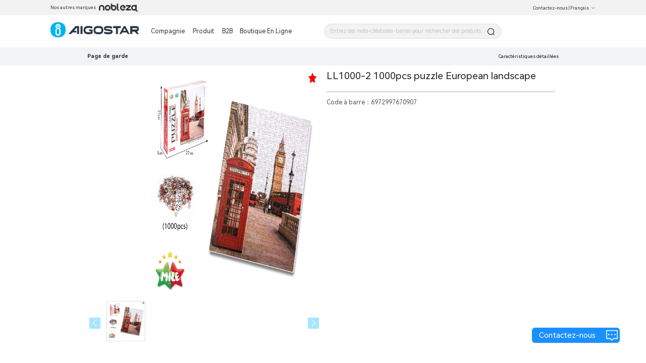

--- FILE ---
content_type: text/html; charset=utf-8
request_url: https://www.aigostar.com/FR/productCategory/1547785368055713911?pid=1559843337723318699
body_size: 5932
content:
<!--
 * @Author: laizerong 1369743864@qq.com
 * @Date: 2022-11-02 09:06:10
 * @LastEditors: laizerong 1369743864@qq.com
 * @LastEditTime: 2023-01-16 16:51:38
 * @FilePath: \Aigo.OfficialWebsite.AigoStarWeb\app.html
 * @Description: 这是默认设置,请设置`customMade`, 打开koroFileHeader查看配置 进行设置: https://github.com/OBKoro1/koro1FileHeader/wiki/%E9%85%8D%E7%BD%AE
-->
<!doctype html>
<html data-n-head-ssr lang="en" data-n-head="%7B%22lang%22:%7B%22ssr%22:%22en%22%7D%7D">
  <head >
    <title>Aigostar</title><meta data-n-head="ssr" charset="utf-8"><meta data-n-head="ssr" name="viewport" content="width=device-width,initial-scale=1,minimum-scale=1.0,maximum-scale=1.0,user-scalable=no"><meta data-n-head="ssr" data-hid="description" name="description" content="Become our distributor and we will provide you with the best service.Leave your contact information and information, we will contact you for the first time!"><meta data-n-head="ssr" name="format-gu" content="telephone=no"><meta data-n-head="ssr" name="google-site-verification" content="-uOwLy2331QnWXLs_tDtHlnO1ktXnE09TRbgXc5Uy44"><meta data-n-head="ssr" data-hid="keywords" name="keywords" content="undefined"><link data-n-head="ssr" rel="icon" type="image/x-icon" href="/favicon.ico"><link data-n-head="ssr" data-hid="icon" rel="icon" type="image/x-icon" href="/favicon.ico"><link rel="preload" href="https://aigo-ow.oss-accelerate.aliyuncs.com/assets/f5c58ea.js" as="script"><link rel="preload" href="https://aigo-ow.oss-accelerate.aliyuncs.com/assets/1e7d9a2.js" as="script"><link rel="preload" href="https://aigo-ow.oss-accelerate.aliyuncs.com/assets/320fc02.js" as="script"><link rel="preload" href="https://aigo-ow.oss-accelerate.aliyuncs.com/assets/f1151f6.js" as="script"><link rel="preload" href="https://aigo-ow.oss-accelerate.aliyuncs.com/assets/cc259c1.js" as="script"><link rel="preload" href="https://aigo-ow.oss-accelerate.aliyuncs.com/assets/02455b0.js" as="script"><link rel="preload" href="https://aigo-ow.oss-accelerate.aliyuncs.com/assets/b3843a8.js" as="script"><link rel="preload" href="https://aigo-ow.oss-accelerate.aliyuncs.com/assets/3046a14.js" as="script"><link rel="preload" href="https://aigo-ow.oss-accelerate.aliyuncs.com/assets/2ebbc77.js" as="script"><link rel="preload" href="https://aigo-ow.oss-accelerate.aliyuncs.com/assets/5d04491.js" as="script"><link rel="preload" href="https://aigo-ow.oss-accelerate.aliyuncs.com/assets/81932e8.js" as="script"><link rel="preload" href="https://aigo-ow.oss-accelerate.aliyuncs.com/assets/b499f5f.js" as="script"><link rel="preload" href="https://aigo-ow.oss-accelerate.aliyuncs.com/assets/19576f7.js" as="script"><link rel="preload" href="https://aigo-ow.oss-accelerate.aliyuncs.com/assets/4f4d7ee.js" as="script"><link rel="preload" href="https://aigo-ow.oss-accelerate.aliyuncs.com/assets/a381f38.js" as="script"><link rel="preload" href="https://aigo-ow.oss-accelerate.aliyuncs.com/assets/518a34f.js" as="script"><link rel="preload" href="https://aigo-ow.oss-accelerate.aliyuncs.com/assets/a3122f3.js" as="script"><link rel="preload" href="https://aigo-ow.oss-accelerate.aliyuncs.com/assets/css/b4c0a65.css" as="style"><link rel="preload" href="https://aigo-ow.oss-accelerate.aliyuncs.com/assets/24cfd2e.js" as="script"><link rel="preload" href="https://aigo-ow.oss-accelerate.aliyuncs.com/assets/e19d2a4.js" as="script"><link rel="preload" href="https://aigo-ow.oss-accelerate.aliyuncs.com/assets/aed1a64.js" as="script"><link rel="preload" href="https://aigo-ow.oss-accelerate.aliyuncs.com/assets/css/5c106e3.css" as="style"><link rel="preload" href="https://aigo-ow.oss-accelerate.aliyuncs.com/assets/568e555.js" as="script"><link rel="preload" href="https://aigo-ow.oss-accelerate.aliyuncs.com/assets/dde554a.js" as="script"><link rel="preload" href="https://aigo-ow.oss-accelerate.aliyuncs.com/assets/1ec4194.js" as="script"><link rel="preload" href="https://aigo-ow.oss-accelerate.aliyuncs.com/assets/css/832a596.css" as="style"><link rel="preload" href="https://aigo-ow.oss-accelerate.aliyuncs.com/assets/c6a9a9d.js" as="script"><link rel="preload" href="https://aigo-ow.oss-accelerate.aliyuncs.com/assets/a031755.js" as="script"><link rel="preload" href="https://aigo-ow.oss-accelerate.aliyuncs.com/assets/be148f4.js" as="script"><link rel="preload" href="https://aigo-ow.oss-accelerate.aliyuncs.com/assets/css/abf05df.css" as="style"><link rel="preload" href="https://aigo-ow.oss-accelerate.aliyuncs.com/assets/2c90bc9.js" as="script"><link rel="preload" href="https://aigo-ow.oss-accelerate.aliyuncs.com/assets/css/71e057e.css" as="style"><link rel="preload" href="https://aigo-ow.oss-accelerate.aliyuncs.com/assets/8b744b4.js" as="script"><link rel="preload" href="https://aigo-ow.oss-accelerate.aliyuncs.com/assets/167522f.js" as="script"><link rel="preload" href="https://aigo-ow.oss-accelerate.aliyuncs.com/assets/css/8d005cd.css" as="style"><link rel="preload" href="https://aigo-ow.oss-accelerate.aliyuncs.com/assets/9d976c3.js" as="script"><link rel="preload" href="https://aigo-ow.oss-accelerate.aliyuncs.com/assets/css/5afacea.css" as="style"><link rel="preload" href="https://aigo-ow.oss-accelerate.aliyuncs.com/assets/047c857.js" as="script"><link rel="preload" href="https://aigo-ow.oss-accelerate.aliyuncs.com/assets/css/e20014f.css" as="style"><link rel="preload" href="https://aigo-ow.oss-accelerate.aliyuncs.com/assets/c69bab7.js" as="script"><link rel="stylesheet" href="https://aigo-ow.oss-accelerate.aliyuncs.com/assets/css/b4c0a65.css"><link rel="stylesheet" href="https://aigo-ow.oss-accelerate.aliyuncs.com/assets/css/5c106e3.css"><link rel="stylesheet" href="https://aigo-ow.oss-accelerate.aliyuncs.com/assets/css/832a596.css"><link rel="stylesheet" href="https://aigo-ow.oss-accelerate.aliyuncs.com/assets/css/abf05df.css"><link rel="stylesheet" href="https://aigo-ow.oss-accelerate.aliyuncs.com/assets/css/71e057e.css"><link rel="stylesheet" href="https://aigo-ow.oss-accelerate.aliyuncs.com/assets/css/8d005cd.css"><link rel="stylesheet" href="https://aigo-ow.oss-accelerate.aliyuncs.com/assets/css/5afacea.css"><link rel="stylesheet" href="https://aigo-ow.oss-accelerate.aliyuncs.com/assets/css/e20014f.css">
  </head>
  <body >

    <div data-server-rendered="true" id="__nuxt"><!----><div id="__layout"><div class="layout-body" data-v-05368c2c><header data-v-05368c2c><div class="layout-header-box" data-v-05368c2c><section class="layout-header" data-v-05368c2c><div class="layout-header-left" data-v-05368c2c><div data-v-05368c2c>Nos autres marques</div> <img src="[data-uri]" style="margin-left: 5px; cursor: pointer;" data-v-05368c2c></div> <div class="layout-header-right" style="position: relative;" data-v-05368c2c><span class="layout-header-right-connect" style="color: #333333;" data-v-05368c2c>Contactez-nous</span>
          |
           <div class="el-dropdown" data-v-05368c2c><span class=" layout-header-right-connect" style="color:#333333;" data-v-05368c2c>
              Français<i class="el-icon-arrow-down el-icon--right" data-v-05368c2c></i></span> <ul class="el-dropdown-menu el-popper" style="display:none;" data-v-05368c2c><li tabindex="-1" class="el-dropdown-menu__item" data-v-05368c2c><!----> 中文</li><li tabindex="-1" class="el-dropdown-menu__item" data-v-05368c2c><!----> English</li><li tabindex="-1" class="el-dropdown-menu__item" data-v-05368c2c><!----> Español</li><li tabindex="-1" class="el-dropdown-menu__item" data-v-05368c2c><!----> Français</li><li tabindex="-1" class="el-dropdown-menu__item" data-v-05368c2c><!----> Italiano</li><li tabindex="-1" class="el-dropdown-menu__item" data-v-05368c2c><!----> Polski</li><li tabindex="-1" class="el-dropdown-menu__item" data-v-05368c2c><!----> Deutsch</li><li tabindex="-1" class="el-dropdown-menu__item" data-v-05368c2c><!----> Nederlands</li><li tabindex="-1" class="el-dropdown-menu__item" data-v-05368c2c><!----> Português</li><li tabindex="-1" class="el-dropdown-menu__item" data-v-05368c2c><!----> български</li></ul></div></div></section></div> <div class="layouy-nav-warp" data-v-05368c2c><nav class="layout-nav-box" data-v-05368c2c><div class="layout-nav-box_logo" data-v-05368c2c><div class="el-image logo" data-v-05368c2c><div class="el-image__placeholder"></div><!----></div></div> <div class="layout-nav-container" data-v-05368c2c><div class="layout-nav-menu" data-v-05368c2c><span data-v-05368c2c><div role="tooltip" id="el-popover-8228" aria-hidden="true" class="el-popover el-popper menu-popper-aigostar" style="width:100%px;display:none;"><!----><div class="layout-nav-menu_content" data-v-05368c2c><div class="container" data-v-05368c2c><div class="el-image" data-v-05368c2c><div class="el-image__placeholder"></div><!----></div> <div data-v-05368c2c>À propos de nous</div></div><div class="container" data-v-05368c2c><div class="el-image" data-v-05368c2c><div class="el-image__placeholder"></div><!----></div> <div data-v-05368c2c>Actualités de l'entreprise</div></div><div class="container" data-v-05368c2c><div class="el-image" data-v-05368c2c><div class="el-image__placeholder"></div><!----></div> <div data-v-05368c2c>Recrutement</div></div></div> </div><span class="el-popover__reference-wrapper"><button type="button" class="el-button layout-nav-menu-btn el-button--text" data-v-05368c2c><!----><!----><span>
                Compagnie</span></button></span></span> <span data-v-05368c2c><div role="tooltip" id="el-popover-2138" aria-hidden="true" class="el-popover el-popper menu-popper-aigostar-Mex" style="width:100%px;display:none;"><!----><div class="layout-nav-menu_product-Mex" data-v-05368c2c><div class="left" data-v-05368c2c></div> <div class="right" data-v-05368c2c><div class="product_body" data-v-05368c2c></div></div></div> </div><span class="el-popover__reference-wrapper"><button type="button" class="el-button layout-nav-menu-btn-Mex el-button--text" data-v-05368c2c><!----><!----><span>Produit</span></button></span></span> <span class="layout-nav-menu-btn" data-v-05368c2c>B2B</span> <!----></div> <div id="searchBox" class="layout-nav-search" data-v-05368c2c><div class="layout-search-box" data-v-05368c2c><div class="input-with-select el-input el-input--suffix" data-v-05368c2c><!----><input type="text" autocomplete="off" placeholder="Entrez des mots-clés/codes-barres pour rechercher des produits." class="el-input__inner"><!----><span class="el-input__suffix"><span class="el-input__suffix-inner"><i class="el-input__icon el-icon-search" data-v-05368c2c></i><!----><!----><!----><!----></span><!----></span><!----><!----></div> <div class="search-his" style="display:none;" data-v-05368c2c><div class="content-text" data-v-05368c2c></div> <div class="clear-all" style="display:none;" data-v-05368c2c><i class="el-icon-delete x-icon" style="margin-top: 3px; margin-right: 5px" data-v-05368c2c></i> <div data-v-05368c2c>
                    Effacer l'historique
                  </div></div></div></div></div></div></nav></div></header> <main class="layout-main" data-v-05368c2c><div class="product-details" data-v-3ceb3cbb data-v-05368c2c><div class="layout-header-bg " data-v-3ceb3cbb></div> <div data-v-3ceb3cbb><div><div class="el-skeleton is-animated"><div style="width:73%;margin-left:13.5%;margin-top:5rem;"><div class="el-skeleton__item el-skeleton__text" style="width:300px;height:10px;margin:1.375rem 0 1.125rem 0;"><!----></div></div> <div style="background:#FFFFFF;"><div style="width:73%;margin-left:calc(13.5% - 0.625rem);display:flex;"><div style="width:50%;padding:0.625rem;"><div style="width:100%;position:relative;height:0;padding-bottom:100%;"><div class="el-skeleton__item el-skeleton__image" style="position:absolute;width:100%;height:100%;"><svg viewBox="0 0 1024 1024" xmlns="http://www.w3.org/2000/svg"><path d="M64 896V128h896v768H64z m64-128l192-192 116.352 116.352L640 448l256 307.2V192H128v576z m224-480a96 96 0 1 1-0.064 192.064A96 96 0 0 1 352 288z"></path></svg></div></div> <div style="display:flex;margin-top:0.625rem;justify-content:space-between;"><div style="width:calc(25% - 0.625rem);position:relative;height:0;padding-bottom:25%;"><div class="el-skeleton__item el-skeleton__image" style="position:absolute;width:100%;height:100%;"><svg viewBox="0 0 1024 1024" xmlns="http://www.w3.org/2000/svg"><path d="M64 896V128h896v768H64z m64-128l192-192 116.352 116.352L640 448l256 307.2V192H128v576z m224-480a96 96 0 1 1-0.064 192.064A96 96 0 0 1 352 288z"></path></svg></div></div><div style="width:calc(25% - 0.625rem);position:relative;height:0;padding-bottom:25%;"><div class="el-skeleton__item el-skeleton__image" style="position:absolute;width:100%;height:100%;"><svg viewBox="0 0 1024 1024" xmlns="http://www.w3.org/2000/svg"><path d="M64 896V128h896v768H64z m64-128l192-192 116.352 116.352L640 448l256 307.2V192H128v576z m224-480a96 96 0 1 1-0.064 192.064A96 96 0 0 1 352 288z"></path></svg></div></div><div style="width:calc(25% - 0.625rem);position:relative;height:0;padding-bottom:25%;"><div class="el-skeleton__item el-skeleton__image" style="position:absolute;width:100%;height:100%;"><svg viewBox="0 0 1024 1024" xmlns="http://www.w3.org/2000/svg"><path d="M64 896V128h896v768H64z m64-128l192-192 116.352 116.352L640 448l256 307.2V192H128v576z m224-480a96 96 0 1 1-0.064 192.064A96 96 0 0 1 352 288z"></path></svg></div></div><div style="width:calc(25% - 0.625rem);position:relative;height:0;padding-bottom:25%;"><div class="el-skeleton__item el-skeleton__image" style="position:absolute;width:100%;height:100%;"><svg viewBox="0 0 1024 1024" xmlns="http://www.w3.org/2000/svg"><path d="M64 896V128h896v768H64z m64-128l192-192 116.352 116.352L640 448l256 307.2V192H128v576z m224-480a96 96 0 1 1-0.064 192.064A96 96 0 0 1 352 288z"></path></svg></div></div></div></div> <div style="width:50%;padding:0.625rem;"><div class="el-skeleton__item el-skeleton__text" style="width:100%;height:50px;"><!----></div> <div style="margin:0.625rem 0;"><div style="display:flex;margin-bottom:0.375rem;"><div class="el-skeleton__item el-skeleton__text" style="width:100px;height:20px;"><!----></div> <div class="el-skeleton__item el-skeleton__text" style="width:30%;height:20px;margin-left:10px;"><!----></div></div> <div style="display:flex;margin-bottom:0.375rem;"><div class="el-skeleton__item el-skeleton__text" style="width:80px;height:20px;"><!----></div> <div class="el-skeleton__item el-skeleton__text" style="width:50%;height:20px;margin-left:10px;"><!----></div></div> <div style="display:flex;margin-bottom:0.375rem;"><div class="el-skeleton__item el-skeleton__text" style="width:120px;height:20px;"><!----></div> <div class="el-skeleton__item el-skeleton__text" style="width:calc(100% - 100px);height:20px;margin-left:10px;"><!----></div></div> <div style="display:flex;margin-bottom:0.375rem;"><div class="el-skeleton__item el-skeleton__text" style="width:190px;height:20px;"><!----></div> <div class="el-skeleton__item el-skeleton__text" style="width:25%;height:20px;margin-left:10px;"><!----></div></div> <div style="display:flex;margin-bottom:0.375rem;"><div class="el-skeleton__item el-skeleton__text" style="width:60px;height:20px;"><!----></div> <div class="el-skeleton__item el-skeleton__text" style="width:38%;height:20px;margin-left:10px;"><!----></div></div></div> <div class="el-skeleton__item el-skeleton__text" style="width:80%;height:50px;margin:0.625rem 0;"><!----></div> <div class="el-skeleton__item el-skeleton__text" style="width:80%;height:50px;"><!----></div></div></div> <div style="display:flex;justify-content:center;width:73%;margin-left:13.5%;"><div class="el-skeleton__item el-skeleton__text" style="width:100px;height:20px;margin-right:20px;"><!----></div><div class="el-skeleton__item el-skeleton__text" style="width:100px;height:20px;margin-right:20px;"><!----></div><div class="el-skeleton__item el-skeleton__text" style="width:100px;height:20px;margin-right:20px;"><!----></div></div></div> <div style="margin-top:1rem;width:73%;margin-left:13.5%;background:#FFFFFF;padding:0.625rem;box-sizing:border-box;"><div style="margin-bottom:0.625rem;"><div class="el-skeleton__item el-skeleton__text" style="width:50px;height:20px;"><!----></div> <div class="title-line"><div class="line"></div> <div class="space"></div> <div class="line"></div></div> <div style="display:flex;flex-wrap:wrap;"><div style="margin-top:0.625rem;width:47%;display:flex;"><div class="el-skeleton__item el-skeleton__text" style="width:60px;height:20px;"><!----></div> <div class="el-skeleton__item el-skeleton__text" style="width:38%;height:20px;margin-left:10px;"><!----></div></div> <div style="margin-top:0.625rem;width:47%;display:flex;"><div class="el-skeleton__item el-skeleton__text" style="width:60px;height:20px;"><!----></div> <div class="el-skeleton__item el-skeleton__text" style="width:38%;height:20px;margin-left:10px;"><!----></div></div></div></div><div style="margin-bottom:0.625rem;"><div class="el-skeleton__item el-skeleton__text" style="width:50px;height:20px;"><!----></div> <div class="title-line"><div class="line"></div> <div class="space"></div> <div class="line"></div></div> <div style="display:flex;flex-wrap:wrap;"><div style="margin-top:0.625rem;width:47%;display:flex;"><div class="el-skeleton__item el-skeleton__text" style="width:60px;height:20px;"><!----></div> <div class="el-skeleton__item el-skeleton__text" style="width:38%;height:20px;margin-left:10px;"><!----></div></div> <div style="margin-top:0.625rem;width:47%;display:flex;"><div class="el-skeleton__item el-skeleton__text" style="width:60px;height:20px;"><!----></div> <div class="el-skeleton__item el-skeleton__text" style="width:38%;height:20px;margin-left:10px;"><!----></div></div></div></div><div style="margin-bottom:0.625rem;"><div class="el-skeleton__item el-skeleton__text" style="width:50px;height:20px;"><!----></div> <div class="title-line"><div class="line"></div> <div class="space"></div> <div class="line"></div></div> <div style="display:flex;flex-wrap:wrap;"><div style="margin-top:0.625rem;width:47%;display:flex;"><div class="el-skeleton__item el-skeleton__text" style="width:60px;height:20px;"><!----></div> <div class="el-skeleton__item el-skeleton__text" style="width:38%;height:20px;margin-left:10px;"><!----></div></div> <div style="margin-top:0.625rem;width:47%;display:flex;"><div class="el-skeleton__item el-skeleton__text" style="width:60px;height:20px;"><!----></div> <div class="el-skeleton__item el-skeleton__text" style="width:38%;height:20px;margin-left:10px;"><!----></div></div></div></div><div style="margin-bottom:0.625rem;"><div class="el-skeleton__item el-skeleton__text" style="width:50px;height:20px;"><!----></div> <div class="title-line"><div class="line"></div> <div class="space"></div> <div class="line"></div></div> <div style="display:flex;flex-wrap:wrap;"><div style="margin-top:0.625rem;width:47%;display:flex;"><div class="el-skeleton__item el-skeleton__text" style="width:60px;height:20px;"><!----></div> <div class="el-skeleton__item el-skeleton__text" style="width:38%;height:20px;margin-left:10px;"><!----></div></div> <div style="margin-top:0.625rem;width:47%;display:flex;"><div class="el-skeleton__item el-skeleton__text" style="width:60px;height:20px;"><!----></div> <div class="el-skeleton__item el-skeleton__text" style="width:38%;height:20px;margin-left:10px;"><!----></div></div></div></div><div style="margin-bottom:0.625rem;"><div class="el-skeleton__item el-skeleton__text" style="width:50px;height:20px;"><!----></div> <div class="title-line"><div class="line"></div> <div class="space"></div> <div class="line"></div></div> <div style="display:flex;flex-wrap:wrap;"><div style="margin-top:0.625rem;width:47%;display:flex;"><div class="el-skeleton__item el-skeleton__text" style="width:60px;height:20px;"><!----></div> <div class="el-skeleton__item el-skeleton__text" style="width:38%;height:20px;margin-left:10px;"><!----></div></div> <div style="margin-top:0.625rem;width:47%;display:flex;"><div class="el-skeleton__item el-skeleton__text" style="width:60px;height:20px;"><!----></div> <div class="el-skeleton__item el-skeleton__text" style="width:38%;height:20px;margin-left:10px;"><!----></div></div></div></div><div style="margin-bottom:0.625rem;"><div class="el-skeleton__item el-skeleton__text" style="width:50px;height:20px;"><!----></div> <div class="title-line"><div class="line"></div> <div class="space"></div> <div class="line"></div></div> <div style="display:flex;flex-wrap:wrap;"><div style="margin-top:0.625rem;width:47%;display:flex;"><div class="el-skeleton__item el-skeleton__text" style="width:60px;height:20px;"><!----></div> <div class="el-skeleton__item el-skeleton__text" style="width:38%;height:20px;margin-left:10px;"><!----></div></div> <div style="margin-top:0.625rem;width:47%;display:flex;"><div class="el-skeleton__item el-skeleton__text" style="width:60px;height:20px;"><!----></div> <div class="el-skeleton__item el-skeleton__text" style="width:38%;height:20px;margin-left:10px;"><!----></div></div></div></div></div> <div style="background:#FFFFFF;padding:3.75rem 0;margin-top:1rem;"><div style="width:73%;margin-left:13.5%;text-align:center;"><div class="el-skeleton__item el-skeleton__text" style="width:100px;height:40px;margin-bottom:1rem;"><!----></div> <div style="overflow:hidden;display:flex;justify-content:space-between;"><div class="el-skeleton__item el-skeleton__text" style="width:calc(20% - 1.5625rem);height:200px;"><!----></div><div class="el-skeleton__item el-skeleton__text" style="width:calc(20% - 1.5625rem);height:200px;"><!----></div><div class="el-skeleton__item el-skeleton__text" style="width:calc(20% - 1.5625rem);height:200px;"><!----></div><div class="el-skeleton__item el-skeleton__text" style="width:calc(20% - 1.5625rem);height:200px;"><!----></div><div class="el-skeleton__item el-skeleton__text" style="width:calc(20% - 1.5625rem);height:200px;"><!----></div></div></div></div></div></div></div> <!----></div></main> <div class="foot-layout" data-v-05368c2c><div class="foot-warp" data-v-05368c2c><div class="subscrbe" data-v-05368c2c><div data-v-05368c2c><h4 data-v-05368c2c>S'inscrire</h4> <div class="text" style="width: 257.37px" data-v-05368c2c>
            Abonnez-vous pour recevoir les dernières nouvelles sur les produits
          </div> <button type="button" class="el-button el-button--default" style="border:1px solid #1B90FD;background:#1B90FD;color:white;border-radius:30px;margin-top:10px;padding:11.936px 28px 13.064px 26px;" data-v-05368c2c><!----><!----><span>Abonnement par E-mail</span></button></div></div> <div class="info" data-v-05368c2c><div data-v-05368c2c><!----> <!----></div></div> <div class="product" data-v-05368c2c><div data-v-05368c2c><!----></div></div></div> <div class="brand-logo" style="display:;" data-v-05368c2c><div class="el-image bottom-logo" style="margin-right:35px;" data-v-05368c2c><div class="el-image__placeholder"></div><!----></div> <div class="el-image" style="margin-right:35px;" data-v-05368c2c><div class="el-image__placeholder"></div><!----></div> <div class="el-image" style="width:75px;" data-v-05368c2c><div class="el-image__placeholder"></div><!----></div></div> <div data-v-05368c2c></div> <div style="height: 50px;" data-v-05368c2c></div> <div class="ipc-layout" style="display:;" data-v-05368c2c><div class="text" data-v-05368c2c><span style="font-size:13px;margin-top:10px;display:none;" data-v-05368c2c>备案序号：<a href="https://beian.miit.gov.cn" style=" color: #1B90FD;" data-v-05368c2c>闽ICP备19021710号-1</a></span></div></div></div> <div class="el-dialog__wrapper" style="display:none;" data-v-05368c2c><div role="dialog" aria-modal="true" aria-label="Laissez un message pour nous contacter." class="el-dialog el-dialog--center" style="margin-top:15vh;width:70%;"><div class="el-dialog__header"><span class="el-dialog__title">Laissez un message pour nous contacter.</span><button type="button" aria-label="Close" class="el-dialog__headerbtn"><i class="el-dialog__close el-icon el-icon-close"></i></button></div><!----><div class="el-dialog__footer"><div class="dialog-footer" data-v-05368c2c><button type="button" class="el-button el-button--primary" style="width:200px;" data-v-05368c2c><!----><!----><span>Soumettre</span></button></div></div></div></div> <div class="el-dialog__wrapper" style="display:none;" data-v-05368c2c><div role="dialog" aria-modal="true" aria-label="dialog" class="el-dialog el-dialog--center" style="margin-top:15vh;width:70%;"><div class="el-dialog__header"><span class="el-dialog__title"></span><button type="button" aria-label="Close" class="el-dialog__headerbtn"><i class="el-dialog__close el-icon el-icon-close"></i></button></div><!----><!----></div></div> <div class="contact-us-btn" data-v-05368c2c><div class="text" data-v-05368c2c>Contactez-nous</div> <div class="el-image" data-v-05368c2c><div class="el-image__placeholder"></div><!----></div></div> <div class="el-dialog__wrapper dy" style="display:none;" data-v-05368c2c><div role="dialog" aria-modal="true" aria-label="dialog" class="el-dialog" style="margin-top:15vh;width:70%;"><div class="el-dialog__header"><span class="el-dialog__title"></span><!----></div><!----><!----></div></div> <!----></div></div></div><script>window.__NUXT__=(function(a,b,c,d,e,f,g,h,i,j,k,l,m,n,o,p,q,r,s,t,u,v,w,x){return {layout:"defaultNew",data:[{seo:{}}],fetch:{},error:null,state:{api:{loading:c},app:{count:0,user:{},page:"Aigostar",popupComponent:"",showPopup:a,list:[],headerLang:d,isLoading:a,loading:a,finished:a,searchData:{},countryInfo:{},countryList:[{countryCode:e,translation:"中文",lang:f,country:e,icon:"\u002F_1001001000\u002Fb2b\u002F2023\u002FT6T7a6ABwJMmKFZ3EwQYJCJFrSKMd7NZ.png"},{countryCode:g,translation:"English",lang:b,country:g,icon:"\u002F_1001001000\u002Fb2b\u002F2023\u002F4wMdyneQKf8bHdQyEcJcddTAtBDRwwyG.png"},{countryCode:h,translation:"Español",lang:i,country:h,icon:"\u002F_1001001000\u002Fb2b\u002F2023\u002FAmDpNnPhRnzHXZhjDkpTinzwTHQaATxc.png"},{countryCode:j,translation:d,lang:k,country:j,icon:"\u002F_1001001000\u002Fb2b\u002F2023\u002FChMskr5jFPjma6dCt2z7TZzjSSRPGzkJ.png"},{countryCode:l,translation:"Italiano",lang:m,country:l,icon:"\u002F_1001001000\u002Fb2b\u002F2023\u002F6EhS5iG5W2Jkx4Hf7fsRXacjzsHpmM25.png"},{countryCode:n,translation:"Polski",lang:o,country:n,icon:"\u002F_1001001000\u002Fb2b\u002F2023\u002FmKH6JT7ir74hcWDhJN2ztjKpNCtWMkMt.png"},{countryCode:p,translation:"Deutsch",lang:q,country:p,icon:"\u002F_1001001000\u002Fb2b\u002F2023\u002FaikjTxNpsYMpKpkDxnnsP2sdd4pKS7FP.png"},{countryCode:r,translation:"Nederlands",lang:s,country:r,icon:"\u002F_1001001000\u002Fb2b\u002F2023\u002FPz4fwajFa7mrJTwFh43EaxZJYhC4tkmy.png"},{countryCode:t,translation:"Português",lang:u,country:t,icon:"\u002F_1001001000\u002Fb2b\u002F2023\u002FB2eyKryBHZCfyKTt8x5PZrFBZQJ2jTMW.png"},{countryCode:v,translation:"български",lang:w,country:v,icon:"\u002F_1001001000\u002Fb2b\u002F2023\u002FXGA43mk5DbJPNpZTSSMnCJJtMWKhS5YF.png"}],includePageNames:["mobile-company-news"],classifyTree:[]},locale:{locales:[b,w,q,i,k,m,s,o,u,f],locale:b}},serverRendered:c,routePath:"\u002FFR\u002FproductCategory\u002F1547785368055713911",config:{_app:{basePath:x,assetsPath:x,cdnURL:"https:\u002F\u002Faigo-ow.oss-accelerate.aliyuncs.com\u002Fassets\u002F"}}}}(false,"en",true,"Français","CN","zh","US","ES","es","FR","fr","IT","it","PL","pl","DE","de","NL","nl","PT","pt","BG","bg","\u002F"));</script><script src="https://aigo-ow.oss-accelerate.aliyuncs.com/assets/f5c58ea.js" defer></script><script src="https://aigo-ow.oss-accelerate.aliyuncs.com/assets/c69bab7.js" defer></script><script src="https://aigo-ow.oss-accelerate.aliyuncs.com/assets/1e7d9a2.js" defer></script><script src="https://aigo-ow.oss-accelerate.aliyuncs.com/assets/320fc02.js" defer></script><script src="https://aigo-ow.oss-accelerate.aliyuncs.com/assets/f1151f6.js" defer></script><script src="https://aigo-ow.oss-accelerate.aliyuncs.com/assets/cc259c1.js" defer></script><script src="https://aigo-ow.oss-accelerate.aliyuncs.com/assets/02455b0.js" defer></script><script src="https://aigo-ow.oss-accelerate.aliyuncs.com/assets/b3843a8.js" defer></script><script src="https://aigo-ow.oss-accelerate.aliyuncs.com/assets/3046a14.js" defer></script><script src="https://aigo-ow.oss-accelerate.aliyuncs.com/assets/2ebbc77.js" defer></script><script src="https://aigo-ow.oss-accelerate.aliyuncs.com/assets/5d04491.js" defer></script><script src="https://aigo-ow.oss-accelerate.aliyuncs.com/assets/81932e8.js" defer></script><script src="https://aigo-ow.oss-accelerate.aliyuncs.com/assets/b499f5f.js" defer></script><script src="https://aigo-ow.oss-accelerate.aliyuncs.com/assets/19576f7.js" defer></script><script src="https://aigo-ow.oss-accelerate.aliyuncs.com/assets/4f4d7ee.js" defer></script><script src="https://aigo-ow.oss-accelerate.aliyuncs.com/assets/a381f38.js" defer></script><script src="https://aigo-ow.oss-accelerate.aliyuncs.com/assets/518a34f.js" defer></script><script src="https://aigo-ow.oss-accelerate.aliyuncs.com/assets/a3122f3.js" defer></script><script src="https://aigo-ow.oss-accelerate.aliyuncs.com/assets/24cfd2e.js" defer></script><script src="https://aigo-ow.oss-accelerate.aliyuncs.com/assets/e19d2a4.js" defer></script><script src="https://aigo-ow.oss-accelerate.aliyuncs.com/assets/aed1a64.js" defer></script><script src="https://aigo-ow.oss-accelerate.aliyuncs.com/assets/568e555.js" defer></script><script src="https://aigo-ow.oss-accelerate.aliyuncs.com/assets/dde554a.js" defer></script><script src="https://aigo-ow.oss-accelerate.aliyuncs.com/assets/1ec4194.js" defer></script><script src="https://aigo-ow.oss-accelerate.aliyuncs.com/assets/c6a9a9d.js" defer></script><script src="https://aigo-ow.oss-accelerate.aliyuncs.com/assets/a031755.js" defer></script><script src="https://aigo-ow.oss-accelerate.aliyuncs.com/assets/be148f4.js" defer></script><script src="https://aigo-ow.oss-accelerate.aliyuncs.com/assets/2c90bc9.js" defer></script><script src="https://aigo-ow.oss-accelerate.aliyuncs.com/assets/8b744b4.js" defer></script><script src="https://aigo-ow.oss-accelerate.aliyuncs.com/assets/167522f.js" defer></script><script src="https://aigo-ow.oss-accelerate.aliyuncs.com/assets/9d976c3.js" defer></script><script src="https://aigo-ow.oss-accelerate.aliyuncs.com/assets/047c857.js" defer></script>

    <!-- Global site tag (gtag.js) - Google Analytics    BS 公司账号-->
    <!-- <script async src="https://www.googletagmanager.com/gtag/js?id=G-PGKWW4NJ57"></script> -->
    <script>const href=window.location.host,isAigostar=href.indexOf("aigostar.com")>-1,isNobleza=href.indexOf("nobleza.eu")>-1;if(isAigostar)(script=document.createElement("script")).async="async",script.src="https://www.googletagmanager.com/gtag/js?id=G-PGKWW4NJ57",document.body.appendChild(script);else if(isNobleza){var script;(script=document.createElement("script")).async="async",script.src="https://www.googletagmanager.com/gtag/js?id=G-4P5LM19KQY",document.body.appendChild(script)}function gtag(){dataLayer.push(arguments)}window.dataLayer=window.dataLayer||[],gtag("js",new Date),gtag("config",isAigostar?"G-PGKWW4NJ57":"G-4P5LM19KQY"),gtag("config",isAigostar?"AW-11112941113":"AW-11112941368")</script>
    <script type="text/javascript">var aigostar=-1!=window.location.host.indexOf("aigostar.com"),urlParams=new URLSearchParams(window.location.search),returnUrl=urlParams.get("returnUrl");if(returnUrl&&aigostar){urlParams.delete("returnUrl");var _location=`${returnUrl}?${urlParams.toString()}`;console.log(_location),window.location.href=_location}</script>
  </body>
</html>

--- FILE ---
content_type: text/javascript; charset=utf-8
request_url: https://aigo-ow.oss-accelerate.aliyuncs.com/assets/2c90bc9.js
body_size: 62422
content:
(window.webpackJsonp=window.webpackJsonp||[]).push([[6],{162:function(t,e,n){"use strict";n(51),n(20),n(33),n(77),n(61),n(29),n(27),n(76),n(24),n(86),n(42),n(26),n(78),n(89),n(52);var r=n(4);function o(t,e){var n="undefined"!=typeof Symbol&&t[Symbol.iterator]||t["@@iterator"];if(!n){if(Array.isArray(t)||(n=function(t,e){if(!t)return;if("string"==typeof t)return i(t,e);var n=Object.prototype.toString.call(t).slice(8,-1);"Object"===n&&t.constructor&&(n=t.constructor.name);if("Map"===n||"Set"===n)return Array.from(t);if("Arguments"===n||/^(?:Ui|I)nt(?:8|16|32)(?:Clamped)?Array$/.test(n))return i(t,e)}(t))||e&&t&&"number"==typeof t.length){n&&(t=n);var r=0,o=function(){};return{s:o,n:function(){return r>=t.length?{done:!0}:{done:!1,value:t[r++]}},e:function(t){throw t},f:o}}throw new TypeError("Invalid attempt to iterate non-iterable instance.\nIn order to be iterable, non-array objects must have a [Symbol.iterator]() method.")}var u,a=!0,c=!1;return{s:function(){n=n.call(t)},n:function(){var t=n.next();return a=t.done,t},e:function(t){c=!0,u=t},f:function(){try{a||null==n.return||n.return()}finally{if(c)throw u}}}}function i(t,e){(null==e||e>t.length)&&(e=t.length);for(var n=0,r=new Array(e);n<e;n++)r[n]=t[n];return r}var u=window.requestIdleCallback||function(t){var e=Date.now();return setTimeout((function(){t({didTimeout:!1,timeRemaining:function(){return Math.max(0,50-(Date.now()-e))}})}),1)},a=window.cancelIdleCallback||function(t){clearTimeout(t)},c=window.IntersectionObserver&&new window.IntersectionObserver((function(t){t.forEach((function(t){var e=t.intersectionRatio,n=t.target;e<=0||!n.__prefetch||n.__prefetch()}))}));e.a={name:"NuxtLink",extends:r.default.component("RouterLink"),props:{prefetch:{type:Boolean,default:!0},noPrefetch:{type:Boolean,default:!1}},mounted:function(){this.prefetch&&!this.noPrefetch&&(this.handleId=u(this.observe,{timeout:2e3}))},beforeDestroy:function(){a(this.handleId),this.__observed&&(c.unobserve(this.$el),delete this.$el.__prefetch)},methods:{observe:function(){c&&this.shouldPrefetch()&&(this.$el.__prefetch=this.prefetchLink.bind(this),c.observe(this.$el),this.__observed=!0)},shouldPrefetch:function(){return this.getPrefetchComponents().length>0},canPrefetch:function(){var t=navigator.connection;return!(this.$nuxt.isOffline||t&&((t.effectiveType||"").includes("2g")||t.saveData))},getPrefetchComponents:function(){return this.$router.resolve(this.to,this.$route,this.append).resolved.matched.map((function(t){return t.components.default})).filter((function(t){return"function"==typeof t&&!t.options&&!t.__prefetched}))},prefetchLink:function(){if(this.canPrefetch()){c.unobserve(this.$el);var t,e=o(this.getPrefetchComponents());try{for(e.s();!(t=e.n()).done;){var n=t.value,r=n();r instanceof Promise&&r.catch((function(){})),n.__prefetched=!0}}catch(t){e.e(t)}finally{e.f()}}}}}},2:function(t,e,n){"use strict";n.d(e,"k",(function(){return d})),n.d(e,"m",(function(){return p})),n.d(e,"l",(function(){return m})),n.d(e,"e",(function(){return b})),n.d(e,"b",(function(){return y})),n.d(e,"s",(function(){return v})),n.d(e,"g",(function(){return g})),n.d(e,"h",(function(){return x})),n.d(e,"d",(function(){return O})),n.d(e,"r",(function(){return w})),n.d(e,"j",(function(){return j})),n.d(e,"t",(function(){return $})),n.d(e,"o",(function(){return k})),n.d(e,"q",(function(){return P})),n.d(e,"f",(function(){return S})),n.d(e,"c",(function(){return E})),n.d(e,"i",(function(){return R})),n.d(e,"p",(function(){return A})),n.d(e,"a",(function(){return U})),n.d(e,"u",(function(){return q})),n.d(e,"n",(function(){return B}));n(86),n(26),n(78),n(89),n(43),n(20),n(44);var r=n(75),o=n(5),i=n(8),u=n(19),a=(n(22),n(29),n(464),n(27),n(24),n(41),n(61),n(23),n(42),n(52),n(76),n(25),n(60),n(279),n(280),n(438),n(102),n(165),n(466),n(33),n(77),n(4)),c=n(69);function s(t,e){var n=Object.keys(t);if(Object.getOwnPropertySymbols){var r=Object.getOwnPropertySymbols(t);e&&(r=r.filter((function(e){return Object.getOwnPropertyDescriptor(t,e).enumerable}))),n.push.apply(n,r)}return n}function l(t){for(var e=1;e<arguments.length;e++){var n=null!=arguments[e]?arguments[e]:{};e%2?s(Object(n),!0).forEach((function(e){Object(i.a)(t,e,n[e])})):Object.getOwnPropertyDescriptors?Object.defineProperties(t,Object.getOwnPropertyDescriptors(n)):s(Object(n)).forEach((function(e){Object.defineProperty(t,e,Object.getOwnPropertyDescriptor(n,e))}))}return t}function f(t,e){var n="undefined"!=typeof Symbol&&t[Symbol.iterator]||t["@@iterator"];if(!n){if(Array.isArray(t)||(n=function(t,e){if(!t)return;if("string"==typeof t)return h(t,e);var n=Object.prototype.toString.call(t).slice(8,-1);"Object"===n&&t.constructor&&(n=t.constructor.name);if("Map"===n||"Set"===n)return Array.from(t);if("Arguments"===n||/^(?:Ui|I)nt(?:8|16|32)(?:Clamped)?Array$/.test(n))return h(t,e)}(t))||e&&t&&"number"==typeof t.length){n&&(t=n);var r=0,o=function(){};return{s:o,n:function(){return r>=t.length?{done:!0}:{done:!1,value:t[r++]}},e:function(t){throw t},f:o}}throw new TypeError("Invalid attempt to iterate non-iterable instance.\nIn order to be iterable, non-array objects must have a [Symbol.iterator]() method.")}var i,u=!0,a=!1;return{s:function(){n=n.call(t)},n:function(){var t=n.next();return u=t.done,t},e:function(t){a=!0,i=t},f:function(){try{u||null==n.return||n.return()}finally{if(a)throw i}}}}function h(t,e){(null==e||e>t.length)&&(e=t.length);for(var n=0,r=new Array(e);n<e;n++)r[n]=t[n];return r}function d(t){a.default.config.errorHandler&&a.default.config.errorHandler(t)}function p(t){return t.then((function(t){return t.default||t}))}function m(t){return t.$options&&"function"==typeof t.$options.fetch&&!t.$options.fetch.length}function b(t){var e,n=arguments.length>1&&void 0!==arguments[1]?arguments[1]:[],r=t.$children||[],o=f(r);try{for(o.s();!(e=o.n()).done;){var i=e.value;i.$fetch?n.push(i):i.$children&&b(i,n)}}catch(t){o.e(t)}finally{o.f()}return n}function y(t,e){if(e||!t.options.__hasNuxtData){var n=t.options._originDataFn||t.options.data||function(){return{}};t.options._originDataFn=n,t.options.data=function(){var r=n.call(this,this);return this.$ssrContext&&(e=this.$ssrContext.asyncData[t.cid]),l(l({},r),e)},t.options.__hasNuxtData=!0,t._Ctor&&t._Ctor.options&&(t._Ctor.options.data=t.options.data)}}function v(t){return t.options&&t._Ctor===t||(t.options?(t._Ctor=t,t.extendOptions=t.options):(t=a.default.extend(t))._Ctor=t,!t.options.name&&t.options.__file&&(t.options.name=t.options.__file)),t}function g(t){var e=arguments.length>1&&void 0!==arguments[1]&&arguments[1],n=arguments.length>2&&void 0!==arguments[2]?arguments[2]:"components";return Array.prototype.concat.apply([],t.matched.map((function(t,r){return Object.keys(t[n]).map((function(o){return e&&e.push(r),t[n][o]}))})))}function x(t){var e=arguments.length>1&&void 0!==arguments[1]&&arguments[1];return g(t,e,"instances")}function O(t,e){return Array.prototype.concat.apply([],t.matched.map((function(t,n){return Object.keys(t.components).reduce((function(r,o){return t.components[o]?r.push(e(t.components[o],t.instances[o],t,o,n)):delete t.components[o],r}),[])})))}function w(t,e){return Promise.all(O(t,function(){var t=Object(o.a)(regeneratorRuntime.mark((function t(n,r,o,i){var u,a;return regeneratorRuntime.wrap((function(t){for(;;)switch(t.prev=t.next){case 0:if("function"!=typeof n||n.options){t.next=11;break}return t.prev=1,t.next=4,n();case 4:n=t.sent,t.next=11;break;case 7:throw t.prev=7,t.t0=t.catch(1),t.t0&&"ChunkLoadError"===t.t0.name&&"undefined"!=typeof window&&window.sessionStorage&&(u=Date.now(),(!(a=parseInt(window.sessionStorage.getItem("nuxt-reload")))||a+6e4<u)&&(window.sessionStorage.setItem("nuxt-reload",u),window.location.reload(!0))),t.t0;case 11:return o.components[i]=n=v(n),t.abrupt("return","function"==typeof e?e(n,r,o,i):n);case 13:case"end":return t.stop()}}),t,null,[[1,7]])})));return function(e,n,r,o){return t.apply(this,arguments)}}()))}function j(t){return _.apply(this,arguments)}function _(){return(_=Object(o.a)(regeneratorRuntime.mark((function t(e){return regeneratorRuntime.wrap((function(t){for(;;)switch(t.prev=t.next){case 0:if(e){t.next=2;break}return t.abrupt("return");case 2:return t.next=4,w(e);case 4:return t.abrupt("return",l(l({},e),{},{meta:g(e).map((function(t,n){return l(l({},t.options.meta),(e.matched[n]||{}).meta)}))}));case 5:case"end":return t.stop()}}),t)})))).apply(this,arguments)}function $(t,e){return C.apply(this,arguments)}function C(){return(C=Object(o.a)(regeneratorRuntime.mark((function t(e,n){var o,i,a,s;return regeneratorRuntime.wrap((function(t){for(;;)switch(t.prev=t.next){case 0:return e.context||(e.context={isStatic:!1,isDev:!1,isHMR:!1,app:e,store:e.store,payload:n.payload,error:n.error,base:e.router.options.base,env:{NUXT_ENV:{MODE:"production",ENV_API:"https://apis.aigostar.com/",OSS_HEAD:"https://aigo-oss-mall.oss-eu-central-1.aliyuncs.com/",VUE_APP_SDP:"https://sdp.aigostar.com",ARC_HOST:"https://arc.aigostar.com"}}},n.req&&(e.context.req=n.req),n.res&&(e.context.res=n.res),n.ssrContext&&(e.context.ssrContext=n.ssrContext),e.context.redirect=function(t,n,o){if(t){e.context._redirected=!0;var i=Object(r.a)(n);if("number"==typeof t||"undefined"!==i&&"object"!==i||(o=n||{},n=t,i=Object(r.a)(n),t=302),"object"===i&&(n=e.router.resolve(n).route.fullPath),!/(^[.]{1,2}\/)|(^\/(?!\/))/.test(n))throw n=Object(c.d)(n,o),window.location.replace(n),new Error("ERR_REDIRECT");e.context.next({path:n,query:o,status:t})}},e.context.nuxtState=window.__NUXT__),t.next=3,Promise.all([j(n.route),j(n.from)]);case 3:o=t.sent,i=Object(u.a)(o,2),a=i[0],s=i[1],n.route&&(e.context.route=a),n.from&&(e.context.from=s),e.context.next=n.next,e.context._redirected=!1,e.context._errored=!1,e.context.isHMR=!1,e.context.params=e.context.route.params||{},e.context.query=e.context.route.query||{};case 15:case"end":return t.stop()}}),t)})))).apply(this,arguments)}function k(t,e){return!t.length||e._redirected||e._errored?Promise.resolve():P(t[0],e).then((function(){return k(t.slice(1),e)}))}function P(t,e){var n;return(n=2===t.length?new Promise((function(n){t(e,(function(t,r){t&&e.error(t),n(r=r||{})}))})):t(e))&&n instanceof Promise&&"function"==typeof n.then?n:Promise.resolve(n)}function S(t,e){if("hash"===e)return window.location.hash.replace(/^#\//,"");t=decodeURI(t).slice(0,-1);var n=decodeURI(window.location.pathname);t&&n.startsWith(t)&&(n=n.slice(t.length));var r=(n||"/")+window.location.search+window.location.hash;return Object(c.c)(r)}function E(t,e){return function(t,e){for(var n=new Array(t.length),o=0;o<t.length;o++)"object"===Object(r.a)(t[o])&&(n[o]=new RegExp("^(?:"+t[o].pattern+")$",L(e)));return function(e,r){for(var o="",i=e||{},u=(r||{}).pretty?T:encodeURIComponent,a=0;a<t.length;a++){var c=t[a];if("string"!=typeof c){var s=i[c.name||"pathMatch"],l=void 0;if(null==s){if(c.optional){c.partial&&(o+=c.prefix);continue}throw new TypeError('Expected "'+c.name+'" to be defined')}if(Array.isArray(s)){if(!c.repeat)throw new TypeError('Expected "'+c.name+'" to not repeat, but received `'+JSON.stringify(s)+"`");if(0===s.length){if(c.optional)continue;throw new TypeError('Expected "'+c.name+'" to not be empty')}for(var f=0;f<s.length;f++){if(l=u(s[f]),!n[a].test(l))throw new TypeError('Expected all "'+c.name+'" to match "'+c.pattern+'", but received `'+JSON.stringify(l)+"`");o+=(0===f?c.prefix:c.delimiter)+l}}else{if(l=c.asterisk?M(s):u(s),!n[a].test(l))throw new TypeError('Expected "'+c.name+'" to match "'+c.pattern+'", but received "'+l+'"');o+=c.prefix+l}}else o+=c}return o}}(function(t,e){var n,r=[],o=0,i=0,u="",a=e&&e.delimiter||"/";for(;null!=(n=D.exec(t));){var c=n[0],s=n[1],l=n.index;if(u+=t.slice(i,l),i=l+c.length,s)u+=s[1];else{var f=t[i],h=n[2],d=n[3],p=n[4],m=n[5],b=n[6],y=n[7];u&&(r.push(u),u="");var v=null!=h&&null!=f&&f!==h,g="+"===b||"*"===b,x="?"===b||"*"===b,O=n[2]||a,w=p||m;r.push({name:d||o++,prefix:h||"",delimiter:O,optional:x,repeat:g,partial:v,asterisk:Boolean(y),pattern:w?I(w):y?".*":"[^"+N(O)+"]+?"})}}i<t.length&&(u+=t.substr(i));u&&r.push(u);return r}(t,e),e)}function R(t,e){var n={},r=l(l({},t),e);for(var o in r)String(t[o])!==String(e[o])&&(n[o]=!0);return n}function A(t){var e;if(t.message||"string"==typeof t)e=t.message||t;else try{e=JSON.stringify(t,null,2)}catch(n){e="[".concat(t.constructor.name,"]")}return l(l({},t),{},{message:e,statusCode:t.statusCode||t.status||t.response&&t.response.status||500})}window.onNuxtReadyCbs=[],window.onNuxtReady=function(t){window.onNuxtReadyCbs.push(t)};var D=new RegExp(["(\\\\.)","([\\/.])?(?:(?:\\:(\\w+)(?:\\(((?:\\\\.|[^\\\\()])+)\\))?|\\(((?:\\\\.|[^\\\\()])+)\\))([+*?])?|(\\*))"].join("|"),"g");function T(t,e){var n=e?/[?#]/g:/[/?#]/g;return encodeURI(t).replace(n,(function(t){return"%"+t.charCodeAt(0).toString(16).toUpperCase()}))}function M(t){return T(t,!0)}function N(t){return t.replace(/([.+*?=^!:${}()[\]|/\\])/g,"\\$1")}function I(t){return t.replace(/([=!:$/()])/g,"\\$1")}function L(t){return t&&t.sensitive?"":"i"}function U(t,e,n){t.$options[e]||(t.$options[e]=[]),t.$options[e].includes(n)||t.$options[e].push(n)}var q=c.b,B=(c.e,c.a)},223:function(t,e,n){"use strict";var r={};r.auth=n(458),r.auth=r.auth.default||r.auth,r.device=n(459),r.device=r.device.default||r.device,r.i18n=n(462),r.i18n=r.i18n.default||r.i18n,r.unicoRoute=n(463),r.unicoRoute=r.unicoRoute.default||r.unicoRoute,e.a=r},285:function(t,e,n){},424:function(t,e,n){"use strict";var r=n(5),o=(n(22),n(27),n(51),n(4)),i=n(2),u=window.__NUXT__;function a(){if(!this._hydrated)return this.$fetch()}function c(){if((t=this).$vnode&&t.$vnode.elm&&t.$vnode.elm.dataset&&t.$vnode.elm.dataset.fetchKey){var t;this._hydrated=!0,this._fetchKey=this.$vnode.elm.dataset.fetchKey;var e=u.fetch[this._fetchKey];if(e&&e._error)this.$fetchState.error=e._error;else for(var n in e)o.default.set(this.$data,n,e[n])}}function s(){var t=this;return this._fetchPromise||(this._fetchPromise=l.call(this).then((function(){delete t._fetchPromise}))),this._fetchPromise}function l(){return f.apply(this,arguments)}function f(){return(f=Object(r.a)(regeneratorRuntime.mark((function t(){var e,n,r,o=this;return regeneratorRuntime.wrap((function(t){for(;;)switch(t.prev=t.next){case 0:return this.$nuxt.nbFetching++,this.$fetchState.pending=!0,this.$fetchState.error=null,this._hydrated=!1,e=null,n=Date.now(),t.prev=6,t.next=9,this.$options.fetch.call(this);case 9:t.next=15;break;case 11:t.prev=11,t.t0=t.catch(6),e=Object(i.p)(t.t0);case 15:if(!((r=this._fetchDelay-(Date.now()-n))>0)){t.next=19;break}return t.next=19,new Promise((function(t){return setTimeout(t,r)}));case 19:this.$fetchState.error=e,this.$fetchState.pending=!1,this.$fetchState.timestamp=Date.now(),this.$nextTick((function(){return o.$nuxt.nbFetching--}));case 23:case"end":return t.stop()}}),t,this,[[6,11]])})))).apply(this,arguments)}e.a={beforeCreate:function(){Object(i.l)(this)&&(this._fetchDelay="number"==typeof this.$options.fetchDelay?this.$options.fetchDelay:200,o.default.util.defineReactive(this,"$fetchState",{pending:!1,error:null,timestamp:Date.now()}),this.$fetch=s.bind(this),Object(i.a)(this,"created",c),Object(i.a)(this,"beforeMount",a))}}},443:function(t,e,n){"use strict";n.r(e),function(t){n(76),n(86),n(26),n(78),n(89);var e=n(75),r=n(5),o=(n(179),n(449),n(454),n(455),n(22),n(24),n(27),n(20),n(29),n(23),n(33),n(77),n(41),n(61),n(42),n(52),n(51),n(4)),i=n(365),u=n(223),a=n(2),c=n(70),s=n(424),l=n(162);function f(t,e){var n="undefined"!=typeof Symbol&&t[Symbol.iterator]||t["@@iterator"];if(!n){if(Array.isArray(t)||(n=function(t,e){if(!t)return;if("string"==typeof t)return h(t,e);var n=Object.prototype.toString.call(t).slice(8,-1);"Object"===n&&t.constructor&&(n=t.constructor.name);if("Map"===n||"Set"===n)return Array.from(t);if("Arguments"===n||/^(?:Ui|I)nt(?:8|16|32)(?:Clamped)?Array$/.test(n))return h(t,e)}(t))||e&&t&&"number"==typeof t.length){n&&(t=n);var r=0,o=function(){};return{s:o,n:function(){return r>=t.length?{done:!0}:{done:!1,value:t[r++]}},e:function(t){throw t},f:o}}throw new TypeError("Invalid attempt to iterate non-iterable instance.\nIn order to be iterable, non-array objects must have a [Symbol.iterator]() method.")}var i,u=!0,a=!1;return{s:function(){n=n.call(t)},n:function(){var t=n.next();return u=t.done,t},e:function(t){a=!0,i=t},f:function(){try{u||null==n.return||n.return()}finally{if(a)throw i}}}}function h(t,e){(null==e||e>t.length)&&(e=t.length);for(var n=0,r=new Array(e);n<e;n++)r[n]=t[n];return r}o.default.__nuxt__fetch__mixin__||(o.default.mixin(s.a),o.default.__nuxt__fetch__mixin__=!0),o.default.component(l.a.name,l.a),o.default.component("NLink",l.a),t.fetch||(t.fetch=i.a);var d,p,m=[],b=window.__NUXT__||{},y=b.config||{};y._app&&(n.p=Object(a.u)(y._app.cdnURL,y._app.assetsPath)),Object.assign(o.default.config,{silent:!0,performance:!1});var v=o.default.config.errorHandler||console.error;function g(t,e,n){for(var r=function(t){var r=function(t,e){if(!t||!t.options||!t.options[e])return{};var n=t.options[e];if("function"==typeof n){for(var r=arguments.length,o=new Array(r>2?r-2:0),i=2;i<r;i++)o[i-2]=arguments[i];return n.apply(void 0,o)}return n}(t,"transition",e,n)||{};return"string"==typeof r?{name:r}:r},o=n?Object(a.g)(n):[],i=Math.max(t.length,o.length),u=[],c=function(e){var n=Object.assign({},r(t[e])),i=Object.assign({},r(o[e]));Object.keys(n).filter((function(t){return void 0!==n[t]&&!t.toLowerCase().includes("leave")})).forEach((function(t){i[t]=n[t]})),u.push(i)},s=0;s<i;s++)c(s);return u}function x(t,e,n){return O.apply(this,arguments)}function O(){return(O=Object(r.a)(regeneratorRuntime.mark((function t(e,n,r){var o,i,u,c,s=this;return regeneratorRuntime.wrap((function(t){for(;;)switch(t.prev=t.next){case 0:if(this._routeChanged=Boolean(d.nuxt.err)||n.name!==e.name,this._paramChanged=!this._routeChanged&&n.path!==e.path,this._queryChanged=!this._paramChanged&&n.fullPath!==e.fullPath,this._diffQuery=this._queryChanged?Object(a.i)(e.query,n.query):[],(this._routeChanged||this._paramChanged)&&this.$loading.start&&!this.$loading.manual&&this.$loading.start(),t.prev=5,!this._queryChanged){t.next=12;break}return t.next=9,Object(a.r)(e,(function(t,e){return{Component:t,instance:e}}));case 9:o=t.sent,o.some((function(t){var r=t.Component,o=t.instance,i=r.options.watchQuery;return!0===i||(Array.isArray(i)?i.some((function(t){return s._diffQuery[t]})):"function"==typeof i&&i.apply(o,[e.query,n.query]))}))&&this.$loading.start&&!this.$loading.manual&&this.$loading.start();case 12:r(),t.next=26;break;case 15:if(t.prev=15,t.t0=t.catch(5),i=t.t0||{},u=i.statusCode||i.status||i.response&&i.response.status||500,c=i.message||"",!/^Loading( CSS)? chunk (\d)+ failed\./.test(c)){t.next=23;break}return window.location.reload(!0),t.abrupt("return");case 23:this.error({statusCode:u,message:c}),this.$nuxt.$emit("routeChanged",e,n,i),r();case 26:case"end":return t.stop()}}),t,this,[[5,15]])})))).apply(this,arguments)}function w(t,e){return b.serverRendered&&e&&Object(a.b)(t,e),t._Ctor=t,t}function j(t){return Object(a.d)(t,function(){var t=Object(r.a)(regeneratorRuntime.mark((function t(e,n,r,o,i){var u;return regeneratorRuntime.wrap((function(t){for(;;)switch(t.prev=t.next){case 0:if("function"!=typeof e||e.options){t.next=4;break}return t.next=3,e();case 3:e=t.sent;case 4:return u=w(Object(a.s)(e),b.data?b.data[i]:null),r.components[o]=u,t.abrupt("return",u);case 7:case"end":return t.stop()}}),t)})));return function(e,n,r,o,i){return t.apply(this,arguments)}}())}function _(t,e,n){var r=this,o=["unicoRoute","device"],i=!1;if(void 0!==n&&(o=[],(n=Object(a.s)(n)).options.middleware&&(o=o.concat(n.options.middleware)),t.forEach((function(t){t.options.middleware&&(o=o.concat(t.options.middleware))}))),o=o.map((function(t){return"function"==typeof t?t:("function"!=typeof u.a[t]&&(i=!0,r.error({statusCode:500,message:"Unknown middleware "+t})),u.a[t])})),!i)return Object(a.o)(o,e)}function $(t,e,n){return C.apply(this,arguments)}function C(){return(C=Object(r.a)(regeneratorRuntime.mark((function t(e,n,o){var i,u,s,l,h,p,b,y,v,x,O,w,j,$,C,k=this;return regeneratorRuntime.wrap((function(t){for(;;)switch(t.prev=t.next){case 0:if(!1!==this._routeChanged||!1!==this._paramChanged||!1!==this._queryChanged){t.next=2;break}return t.abrupt("return",o());case 2:return!1,e===n?(m=[],!0):(i=[],m=Object(a.g)(n,i).map((function(t,e){return Object(a.c)(n.matched[i[e]].path)(n.params)}))),u=!1,s=function(t){n.path===t.path&&k.$loading.finish&&k.$loading.finish(),n.path!==t.path&&k.$loading.pause&&k.$loading.pause(),u||(u=!0,o(t))},t.next=8,Object(a.t)(d,{route:e,from:n,next:s.bind(this)});case 8:if(this._dateLastError=d.nuxt.dateErr,this._hadError=Boolean(d.nuxt.err),l=[],(h=Object(a.g)(e,l)).length){t.next=27;break}return t.next=15,_.call(this,h,d.context);case 15:if(!u){t.next=17;break}return t.abrupt("return");case 17:return p=(c.a.options||c.a).layout,t.next=20,this.loadLayout("function"==typeof p?p.call(c.a,d.context):p);case 20:return b=t.sent,t.next=23,_.call(this,h,d.context,b);case 23:if(!u){t.next=25;break}return t.abrupt("return");case 25:return d.context.error({statusCode:404,message:"This page could not be found"}),t.abrupt("return",o());case 27:return h.forEach((function(t){t._Ctor&&t._Ctor.options&&(t.options.asyncData=t._Ctor.options.asyncData,t.options.fetch=t._Ctor.options.fetch)})),this.setTransitions(g(h,e,n)),t.prev=29,t.next=32,_.call(this,h,d.context);case 32:if(!u){t.next=34;break}return t.abrupt("return");case 34:if(!d.context._errored){t.next=36;break}return t.abrupt("return",o());case 36:return"function"==typeof(y=h[0].options.layout)&&(y=y(d.context)),t.next=40,this.loadLayout(y);case 40:return y=t.sent,t.next=43,_.call(this,h,d.context,y);case 43:if(!u){t.next=45;break}return t.abrupt("return");case 45:if(!d.context._errored){t.next=47;break}return t.abrupt("return",o());case 47:v=!0,t.prev=48,x=f(h),t.prev=50,x.s();case 52:if((O=x.n()).done){t.next=63;break}if("function"==typeof(w=O.value).options.validate){t.next=56;break}return t.abrupt("continue",61);case 56:return t.next=58,w.options.validate(d.context);case 58:if(v=t.sent){t.next=61;break}return t.abrupt("break",63);case 61:t.next=52;break;case 63:t.next=68;break;case 65:t.prev=65,t.t0=t.catch(50),x.e(t.t0);case 68:return t.prev=68,x.f(),t.finish(68);case 71:t.next=77;break;case 73:return t.prev=73,t.t1=t.catch(48),this.error({statusCode:t.t1.statusCode||"500",message:t.t1.message}),t.abrupt("return",o());case 77:if(v){t.next=80;break}return this.error({statusCode:404,message:"This page could not be found"}),t.abrupt("return",o());case 80:return t.next=82,Promise.all(h.map(function(){var t=Object(r.a)(regeneratorRuntime.mark((function t(r,o){var i,u,c,s,f,h,p,b,y;return regeneratorRuntime.wrap((function(t){for(;;)switch(t.prev=t.next){case 0:if(r._path=Object(a.c)(e.matched[l[o]].path)(e.params),r._dataRefresh=!1,i=r._path!==m[o],k._routeChanged&&i?r._dataRefresh=!0:k._paramChanged&&i?(u=r.options.watchParam,r._dataRefresh=!1!==u):k._queryChanged&&(!0===(c=r.options.watchQuery)?r._dataRefresh=!0:Array.isArray(c)?r._dataRefresh=c.some((function(t){return k._diffQuery[t]})):"function"==typeof c&&(j||(j=Object(a.h)(e)),r._dataRefresh=c.apply(j[o],[e.query,n.query]))),k._hadError||!k._isMounted||r._dataRefresh){t.next=6;break}return t.abrupt("return");case 6:return s=[],f=r.options.asyncData&&"function"==typeof r.options.asyncData,h=Boolean(r.options.fetch)&&r.options.fetch.length,p=f&&h?30:45,f&&((b=Object(a.q)(r.options.asyncData,d.context)).then((function(t){Object(a.b)(r,t),k.$loading.increase&&k.$loading.increase(p)})),s.push(b)),k.$loading.manual=!1===r.options.loading,h&&((y=r.options.fetch(d.context))&&(y instanceof Promise||"function"==typeof y.then)||(y=Promise.resolve(y)),y.then((function(t){k.$loading.increase&&k.$loading.increase(p)})),s.push(y)),t.abrupt("return",Promise.all(s));case 14:case"end":return t.stop()}}),t)})));return function(e,n){return t.apply(this,arguments)}}()));case 82:u||(this.$loading.finish&&!this.$loading.manual&&this.$loading.finish(),o()),t.next=99;break;case 85:if(t.prev=85,t.t2=t.catch(29),"ERR_REDIRECT"!==($=t.t2||{}).message){t.next=90;break}return t.abrupt("return",this.$nuxt.$emit("routeChanged",e,n,$));case 90:return m=[],Object(a.k)($),"function"==typeof(C=(c.a.options||c.a).layout)&&(C=C(d.context)),t.next=96,this.loadLayout(C);case 96:this.error($),this.$nuxt.$emit("routeChanged",e,n,$),o();case 99:case"end":return t.stop()}}),t,this,[[29,85],[48,73],[50,65,68,71]])})))).apply(this,arguments)}function k(t,n){Object(a.d)(t,(function(t,n,r,i){return"object"!==Object(e.a)(t)||t.options||((t=o.default.extend(t))._Ctor=t,r.components[i]=t),t}))}function P(t){var e=Boolean(this.$options.nuxt.err);this._hadError&&this._dateLastError===this.$options.nuxt.dateErr&&(e=!1);var n=e?(c.a.options||c.a).layout:t.matched[0].components.default.options.layout;"function"==typeof n&&(n=n(d.context)),this.setLayout(n)}function S(t){t._hadError&&t._dateLastError===t.$options.nuxt.dateErr&&t.error()}function E(t,e){var n=this;if(!1!==this._routeChanged||!1!==this._paramChanged||!1!==this._queryChanged){var r=Object(a.h)(t),i=Object(a.g)(t),u=!1;o.default.nextTick((function(){r.forEach((function(t,e){if(t&&!t._isDestroyed&&t.constructor._dataRefresh&&i[e]===t.constructor&&!0!==t.$vnode.data.keepAlive&&"function"==typeof t.constructor.options.data){var n=t.constructor.options.data.call(t);for(var r in n)o.default.set(t.$data,r,n[r]);u=!0}})),u&&window.$nuxt.$nextTick((function(){window.$nuxt.$emit("triggerScroll")})),S(n)}))}}function R(t){window.onNuxtReadyCbs.forEach((function(e){"function"==typeof e&&e(t)})),"function"==typeof window._onNuxtLoaded&&window._onNuxtLoaded(t),p.afterEach((function(e,n){o.default.nextTick((function(){return t.$nuxt.$emit("routeChanged",e,n)}))}))}function A(){return(A=Object(r.a)(regeneratorRuntime.mark((function t(e){var n,r,i,u,c;return regeneratorRuntime.wrap((function(t){for(;;)switch(t.prev=t.next){case 0:return d=e.app,p=e.router,e.store,n=new o.default(d),r=b.layout||"default",t.next=7,n.loadLayout(r);case 7:return n.setLayout(r),i=function(){n.$mount("#__nuxt"),p.afterEach(k),p.afterEach(P.bind(n)),p.afterEach(E.bind(n)),o.default.nextTick((function(){R(n)}))},t.next=11,Promise.all(j(d.context.route));case 11:if(u=t.sent,n.setTransitions=n.$options.nuxt.setTransitions.bind(n),u.length&&(n.setTransitions(g(u,p.currentRoute)),m=p.currentRoute.matched.map((function(t){return Object(a.c)(t.path)(p.currentRoute.params)}))),n.$loading={},b.error&&n.error(b.error),p.beforeEach(x.bind(n)),p.beforeEach($.bind(n)),!b.serverRendered||!Object(a.n)(b.routePath,n.context.route.path)){t.next=20;break}return t.abrupt("return",i());case 20:return c=function(){k(p.currentRoute,p.currentRoute),P.call(n,p.currentRoute),S(n),i()},t.next=23,new Promise((function(t){return setTimeout(t,0)}));case 23:$.call(n,p.currentRoute,p.currentRoute,(function(t){if(t){var e=p.afterEach((function(t,n){e(),c()}));p.push(t,void 0,(function(t){t&&v(t)}))}else c()}));case 24:case"end":return t.stop()}}),t)})))).apply(this,arguments)}Object(c.b)(null,b.config).then((function(t){return A.apply(this,arguments)})).catch(v)}.call(this,n(57))},476:function(t,e,n){"use strict";n(285)},70:function(t,e,n){"use strict";n.d(e,"b",(function(){return bt})),n.d(e,"a",(function(){return j.a}));n(23),n(26),n(29),n(43),n(20),n(44);var r=n(5),o=n(8),i=(n(22),n(24),n(61),n(27),n(25),n(60),n(4)),u=n(16),a=n(368),c=n(225),s=n.n(c),l=n(99),f=n.n(l),h=(n(42),n(52),n(226)),d=n(69),p=n(2);function m(t,e){var n=Object.keys(t);if(Object.getOwnPropertySymbols){var r=Object.getOwnPropertySymbols(t);e&&(r=r.filter((function(e){return Object.getOwnPropertyDescriptor(t,e).enumerable}))),n.push.apply(n,r)}return n}function b(t){for(var e=1;e<arguments.length;e++){var n=null!=arguments[e]?arguments[e]:{};e%2?m(Object(n),!0).forEach((function(e){Object(o.a)(t,e,n[e])})):Object.getOwnPropertyDescriptors?Object.defineProperties(t,Object.getOwnPropertyDescriptors(n)):m(Object(n)).forEach((function(e){Object.defineProperty(t,e,Object.getOwnPropertyDescriptor(n,e))}))}return t}var y=function(){};i.default.use(h.a);var v={mode:"history",base:"/",linkActiveClass:"nuxt-link-active",linkExactActiveClass:"nuxt-link-exact-active",scrollBehavior:function(t,e,n){return{x:0,y:0}},routes:[{path:"/informationSupport",component:function(){return Object(p.m)(n.e(89).then(n.bind(null,1117)))},name:"informationSupport"},{path:"/InvestorForm",component:function(){return Object(p.m)(n.e(62).then(n.bind(null,1118)))},name:"InvestorForm"},{path:"/starZone",component:function(){return Object(p.m)(n.e(125).then(n.bind(null,1119)))},name:"starZone"},{path:"/videoZone",component:function(){return Object(p.m)(n.e(126).then(n.bind(null,1120)))},name:"videoZone"},{path:"/videoZoneMex",component:function(){return Object(p.m)(n.e(127).then(n.bind(null,1121)))},name:"videoZoneMex"},{path:"/mobile/companyStrength",component:function(){return Object(p.m)(n.e(113).then(n.bind(null,1122)))},name:"mobile-companyStrength"},{path:"/nobleza/instruction",component:function(){return Object(p.m)(n.e(123).then(n.bind(null,1123)))},name:"nobleza-instruction"},{path:"/mobile/nobleza/instruction",component:function(){return Object(p.m)(n.e(119).then(n.bind(null,1124)))},name:"mobile-nobleza-instruction"},{path:"/nobleza/instruction/detail",component:function(){return Object(p.m)(n.e(122).then(n.bind(null,1125)))},name:"nobleza-instruction-detail"},{path:"/mobile/nobleza/instruction/detail",component:function(){return Object(p.m)(n.e(118).then(n.bind(null,1126)))},name:"mobile-nobleza-instruction-detail"},{path:"/mobile/index/:country?",component:function(){return Object(p.m)(n.e(114).then(n.bind(null,1127)))},name:"mobile-index-country"},{path:"/mobile/indexMex/:country?",component:function(){return Object(p.m)(n.e(115).then(n.bind(null,1128)))},name:"mobile-indexMex-country"},{path:"/mobile/indexUni/:country?",component:function(){return Object(p.m)(Promise.all([n.e(1),n.e(116)]).then(n.bind(null,1129)))},name:"mobile-indexUni-country"},{path:"/mobile/nobleza/:country?",component:function(){return Object(p.m)(Promise.all([n.e(1),n.e(117)]).then(n.bind(null,1130)))},name:"mobile-nobleza-country"},{path:"/mobile/noblezaBak/:country?",component:function(){return Object(p.m)(Promise.all([n.e(1),n.e(120)]).then(n.bind(null,1131)))},name:"mobile-noblezaBak-country"},{path:"/index/:country?",component:function(){return Object(p.m)(n.e(86).then(n.bind(null,1132)))},name:"index-country"},{path:"/indexMex/:country?",component:function(){return Object(p.m)(n.e(87).then(n.bind(null,1133)))},name:"indexMex-country"},{path:"/indexUni/:country?",component:function(){return Object(p.m)(n.e(88).then(n.bind(null,1134)))},name:"indexUni-country"},{path:"/nobleza/:country?",component:function(){return Object(p.m)(n.e(121).then(n.bind(null,1135)))},name:"nobleza-country"},{path:"/noblezeBak/:country?",component:function(){return Object(p.m)(n.e(124).then(n.bind(null,1136)))},name:"noblezeBak-country"},{path:"/mobile/:country?/certificateQuery",component:function(){return Object(p.m)(n.e(90).then(n.bind(null,1137)))},name:"mobile-country-certificateQuery"},{path:"/mobile/:country?/informationService",component:function(){return Object(p.m)(n.e(103).then(n.bind(null,1138)))},name:"mobile-country-informationService"},{path:"/mobile/:country?/instruction",component:function(){return Object(p.m)(n.e(105).then(n.bind(null,1139)))},name:"mobile-country-instruction"},{path:"/mobile/:country?/productCategory",component:function(){return Object(p.m)(n.e(107).then(n.bind(null,1140)))},name:"mobile-country-productCategory"},{path:"/mobile/:country?/serverDetails",component:function(){return Object(p.m)(n.e(108).then(n.bind(null,1141)))},name:"mobile-country-serverDetails"},{path:"/mobile/:country?/starZone",component:function(){return Object(p.m)(n.e(109).then(n.bind(null,1142)))},name:"mobile-country-starZone"},{path:"/mobile/:country?/success",component:function(){return Object(p.m)(n.e(110).then(n.bind(null,1143)))},name:"mobile-country-success"},{path:"/mobile/:country?/videoZone",component:function(){return Object(p.m)(n.e(111).then(n.bind(null,1144)))},name:"mobile-country-videoZone"},{path:"/mobile/:country?/videoZoneMex",component:function(){return Object(p.m)(n.e(112).then(n.bind(null,1145)))},name:"mobile-country-videoZoneMex"},{path:"/mobile/:country?/company/aboutUs",component:function(){return Object(p.m)(n.e(91).then(n.bind(null,1146)))},name:"mobile-country-company-aboutUs"},{path:"/mobile/:country?/company/blog",component:function(){return Object(p.m)(n.e(93).then(n.bind(null,1147)))},name:"mobile-country-company-blog"},{path:"/mobile/:country?/company/brandDynamic",component:function(){return Object(p.m)(n.e(95).then(n.bind(null,1148)))},name:"mobile-country-company-brandDynamic"},{path:"/mobile/:country?/company/gallery",component:function(){return Object(p.m)(Promise.all([n.e(1),n.e(96)]).then(n.bind(null,1149)))},name:"mobile-country-company-gallery"},{path:"/mobile/:country?/company/joinUs",component:function(){return Object(p.m)(n.e(98).then(n.bind(null,1150)))},name:"mobile-country-company-joinUs"},{path:"/mobile/:country?/company/news",component:function(){return Object(p.m)(n.e(100).then(n.bind(null,1151)))},name:"mobile-country-company-news"},{path:"/mobile/:country?/company/tag",component:function(){return Object(p.m)(n.e(102).then(n.bind(null,1152)))},name:"mobile-country-company-tag"},{path:"/mobile/:country?/instruction/detail",component:function(){return Object(p.m)(n.e(104).then(n.bind(null,1153)))},name:"mobile-country-instruction-detail"},{path:"/mobile/:country?/company/blog/:id",component:function(){return Object(p.m)(n.e(92).then(n.bind(null,1154)))},name:"mobile-country-company-blog-id"},{path:"/mobile/:country?/company/brandDynamic/:id",component:function(){return Object(p.m)(n.e(94).then(n.bind(null,1155)))},name:"mobile-country-company-brandDynamic-id"},{path:"/mobile/:country?/company/joinUs/:id",component:function(){return Object(p.m)(n.e(97).then(n.bind(null,1156)))},name:"mobile-country-company-joinUs-id"},{path:"/mobile/:country?/company/news/:id",component:function(){return Object(p.m)(n.e(99).then(n.bind(null,1157)))},name:"mobile-country-company-news-id"},{path:"/mobile/:country?/company/tag/:id",component:function(){return Object(p.m)(n.e(101).then(n.bind(null,1158)))},name:"mobile-country-company-tag-id"},{path:"/mobile/:country?/productCategory/:id",component:function(){return Object(p.m)(Promise.all([n.e(1),n.e(106)]).then(n.bind(null,1159)))},name:"mobile-country-productCategory-id"},{path:"/:country?/certificateQuery",component:function(){return Object(p.m)(n.e(63).then(n.bind(null,1160)))},name:"country-certificateQuery"},{path:"/:country?/informationService",component:function(){return Object(p.m)(n.e(76).then(n.bind(null,1161)))},name:"country-informationService"},{path:"/:country?/instruction",component:function(){return Object(p.m)(n.e(78).then(n.bind(null,1162)))},name:"country-instruction"},{path:"/:country?/lieyingProgram",component:function(){return Object(p.m)(n.e(79).then(n.bind(null,1163)))},name:"country-lieyingProgram"},{path:"/:country?/productCategory",component:function(){return Object(p.m)(n.e(81).then(n.bind(null,1164)))},name:"country-productCategory"},{path:"/:country?/starZone",component:function(){return Object(p.m)(n.e(82).then(n.bind(null,1165)))},name:"country-starZone"},{path:"/:country?/success",component:function(){return Object(p.m)(n.e(83).then(n.bind(null,1166)))},name:"country-success"},{path:"/:country?/videoZone",component:function(){return Object(p.m)(n.e(84).then(n.bind(null,1167)))},name:"country-videoZone"},{path:"/:country?/videoZoneMex",component:function(){return Object(p.m)(n.e(85).then(n.bind(null,1168)))},name:"country-videoZoneMex"},{path:"/:country?/company/aboutUs",component:function(){return Object(p.m)(n.e(64).then(n.bind(null,1169)))},name:"country-company-aboutUs"},{path:"/:country?/company/blog",component:function(){return Object(p.m)(n.e(66).then(n.bind(null,1170)))},name:"country-company-blog"},{path:"/:country?/company/brandDynamic",component:function(){return Object(p.m)(n.e(68).then(n.bind(null,1171)))},name:"country-company-brandDynamic"},{path:"/:country?/company/gallery",component:function(){return Object(p.m)(n.e(69).then(n.bind(null,1172)))},name:"country-company-gallery"},{path:"/:country?/company/joinUs",component:function(){return Object(p.m)(n.e(71).then(n.bind(null,1173)))},name:"country-company-joinUs"},{path:"/:country?/company/news",component:function(){return Object(p.m)(n.e(73).then(n.bind(null,1174)))},name:"country-company-news"},{path:"/:country?/company/tag",component:function(){return Object(p.m)(n.e(75).then(n.bind(null,1175)))},name:"country-company-tag"},{path:"/:country?/instruction/detail",component:function(){return Object(p.m)(n.e(77).then(n.bind(null,1176)))},name:"country-instruction-detail"},{path:"/:country?/company/blog/:id",component:function(){return Object(p.m)(n.e(65).then(n.bind(null,1177)))},name:"country-company-blog-id"},{path:"/:country?/company/brandDynamic/:id",component:function(){return Object(p.m)(n.e(67).then(n.bind(null,1178)))},name:"country-company-brandDynamic-id"},{path:"/:country?/company/joinUs/:id",component:function(){return Object(p.m)(n.e(70).then(n.bind(null,1179)))},name:"country-company-joinUs-id"},{path:"/:country?/company/news/:id",component:function(){return Object(p.m)(n.e(72).then(n.bind(null,1180)))},name:"country-company-news-id"},{path:"/:country?/company/tag/:id",component:function(){return Object(p.m)(n.e(74).then(n.bind(null,1181)))},name:"country-company-tag-id"},{path:"/:country?/productCategory/:id",component:function(){return Object(p.m)(n.e(80).then(n.bind(null,1182)))},name:"country-productCategory-id"}],fallback:!1};function g(t,e){var n=e._app&&e._app.basePath||v.base,r=new h.a(b(b({},v),{},{base:n})),o=r.push;r.push=function(t){var e=arguments.length>1&&void 0!==arguments[1]?arguments[1]:y,n=arguments.length>2?arguments[2]:void 0;return o.call(this,t,e,n)};var i=r.resolve.bind(r);return r.resolve=function(t,e,n){return"string"==typeof t&&(t=Object(d.c)(t)),i(t,e,n)},r}var x={name:"NuxtChild",functional:!0,props:{nuxtChildKey:{type:String,default:""},keepAlive:Boolean,keepAliveProps:{type:Object,default:void 0}},render:function(t,e){var n=e.parent,r=e.data,o=e.props,i=n.$createElement;r.nuxtChild=!0;for(var u=n,a=n.$nuxt.nuxt.transitions,c=n.$nuxt.nuxt.defaultTransition,s=0;n;)n.$vnode&&n.$vnode.data.nuxtChild&&s++,n=n.$parent;r.nuxtChildDepth=s;var l=a[s]||c,f={};O.forEach((function(t){void 0!==l[t]&&(f[t]=l[t])}));var h={};w.forEach((function(t){"function"==typeof l[t]&&(h[t]=l[t].bind(u))}));var d=h.beforeEnter;if(h.beforeEnter=function(t){if(window.$nuxt.$nextTick((function(){window.$nuxt.$emit("triggerScroll")})),d)return d.call(u,t)},!1===l.css){var p=h.leave;(!p||p.length<2)&&(h.leave=function(t,e){p&&p.call(u,t),u.$nextTick(e)})}var m=i("routerView",r);return o.keepAlive&&(m=i("keep-alive",{props:o.keepAliveProps},[m])),i("transition",{props:f,on:h},[m])}},O=["name","mode","appear","css","type","duration","enterClass","leaveClass","appearClass","enterActiveClass","enterActiveClass","leaveActiveClass","appearActiveClass","enterToClass","leaveToClass","appearToClass"],w=["beforeEnter","enter","afterEnter","enterCancelled","beforeLeave","leave","afterLeave","leaveCancelled","beforeAppear","appear","afterAppear","appearCancelled"],j=n(74),_=n(19),$=(n(102),{name:"Nuxt",components:{NuxtChild:x,NuxtError:j.a},props:{nuxtChildKey:{type:String,default:void 0},keepAlive:Boolean,keepAliveProps:{type:Object,default:void 0},name:{type:String,default:"default"}},errorCaptured:function(t){this.displayingNuxtError&&(this.errorFromNuxtError=t,this.$forceUpdate())},computed:{routerViewKey:function(){if(void 0!==this.nuxtChildKey||this.$route.matched.length>1)return this.nuxtChildKey||Object(p.c)(this.$route.matched[0].path)(this.$route.params);var t=Object(_.a)(this.$route.matched,1)[0];if(!t)return this.$route.path;var e=t.components.default;if(e&&e.options){var n=e.options;if(n.key)return"function"==typeof n.key?n.key(this.$route):n.key}return/\/$/.test(t.path)?this.$route.path:this.$route.path.replace(/\/$/,"")}},beforeCreate:function(){i.default.util.defineReactive(this,"nuxt",this.$root.$options.nuxt)},render:function(t){var e=this;return this.nuxt.err?this.errorFromNuxtError?(this.$nextTick((function(){return e.errorFromNuxtError=!1})),t("div",{},[t("h2","An error occurred while showing the error page"),t("p","Unfortunately an error occurred and while showing the error page another error occurred"),t("p","Error details: ".concat(this.errorFromNuxtError.toString())),t("nuxt-link",{props:{to:"/"}},"Go back to home")])):(this.displayingNuxtError=!0,this.$nextTick((function(){return e.displayingNuxtError=!1})),t(j.a,{props:{error:this.nuxt.err}})):t("NuxtChild",{key:this.routerViewKey,props:this.$props})}}),C=(n(76),n(86),n(78),n(89),n(51),{name:"NuxtLoading",data:function(){return{percent:0,show:!1,canSucceed:!0,reversed:!1,skipTimerCount:0,rtl:!1,throttle:200,duration:5e3,continuous:!1}},computed:{left:function(){return!(!this.continuous&&!this.rtl)&&(this.rtl?this.reversed?"0px":"auto":this.reversed?"auto":"0px")}},beforeDestroy:function(){this.clear()},methods:{clear:function(){clearInterval(this._timer),clearTimeout(this._throttle),this._timer=null},start:function(){var t=this;return this.clear(),this.percent=0,this.reversed=!1,this.skipTimerCount=0,this.canSucceed=!0,this.throttle?this._throttle=setTimeout((function(){return t.startTimer()}),this.throttle):this.startTimer(),this},set:function(t){return this.show=!0,this.canSucceed=!0,this.percent=Math.min(100,Math.max(0,Math.floor(t))),this},get:function(){return this.percent},increase:function(t){return this.percent=Math.min(100,Math.floor(this.percent+t)),this},decrease:function(t){return this.percent=Math.max(0,Math.floor(this.percent-t)),this},pause:function(){return clearInterval(this._timer),this},resume:function(){return this.startTimer(),this},finish:function(){return this.percent=this.reversed?0:100,this.hide(),this},hide:function(){var t=this;return this.clear(),setTimeout((function(){t.show=!1,t.$nextTick((function(){t.percent=0,t.reversed=!1}))}),500),this},fail:function(t){return this.canSucceed=!1,this},startTimer:function(){var t=this;this.show||(this.show=!0),void 0===this._cut&&(this._cut=1e4/Math.floor(this.duration)),this._timer=setInterval((function(){t.skipTimerCount>0?t.skipTimerCount--:(t.reversed?t.decrease(t._cut):t.increase(t._cut),t.continuous&&(t.percent>=100||t.percent<=0)&&(t.skipTimerCount=1,t.reversed=!t.reversed))}),100)}},render:function(t){var e=t(!1);return this.show&&(e=t("div",{staticClass:"nuxt-progress",class:{"nuxt-progress-notransition":this.skipTimerCount>0,"nuxt-progress-failed":!this.canSucceed},style:{width:this.percent+"%",left:this.left}})),e}}),k=(n(476),n(14)),P=Object(k.a)(C,undefined,undefined,!1,null,null,null).exports,S=(n(477),n(478),n(431),n(425)),E=n(426),R=n(364),A=n(428),D=n(429),T=n(430);function M(t,e){var n="undefined"!=typeof Symbol&&t[Symbol.iterator]||t["@@iterator"];if(!n){if(Array.isArray(t)||(n=function(t,e){if(!t)return;if("string"==typeof t)return N(t,e);var n=Object.prototype.toString.call(t).slice(8,-1);"Object"===n&&t.constructor&&(n=t.constructor.name);if("Map"===n||"Set"===n)return Array.from(t);if("Arguments"===n||/^(?:Ui|I)nt(?:8|16|32)(?:Clamped)?Array$/.test(n))return N(t,e)}(t))||e&&t&&"number"==typeof t.length){n&&(t=n);var r=0,o=function(){};return{s:o,n:function(){return r>=t.length?{done:!0}:{done:!1,value:t[r++]}},e:function(t){throw t},f:o}}throw new TypeError("Invalid attempt to iterate non-iterable instance.\nIn order to be iterable, non-array objects must have a [Symbol.iterator]() method.")}var i,u=!0,a=!1;return{s:function(){n=n.call(t)},n:function(){var t=n.next();return u=t.done,t},e:function(t){a=!0,i=t},f:function(){try{u||null==n.return||n.return()}finally{if(a)throw i}}}}function N(t,e){(null==e||e>t.length)&&(e=t.length);for(var n=0,r=new Array(e);n<e;n++)r[n]=t[n];return r}var I={_default:Object(p.s)(S.a),_defaultNew:Object(p.s)(E.a),_mobile:Object(p.s)(R.a),_mobileNobleza:Object(p.s)(A.a),_nobleza:Object(p.s)(D.a),_noblezaBak:Object(p.s)(T.a)},L={render:function(t,e){var n=t("NuxtLoading",{ref:"loading"}),r=t(this.layout||"nuxt"),o=t("div",{domProps:{id:"__layout"},key:this.layoutName},[r]),i=t("transition",{props:{name:"layout",mode:"out-in"},on:{beforeEnter:function(t){window.$nuxt.$nextTick((function(){window.$nuxt.$emit("triggerScroll")}))}}},[o]);return t("div",{domProps:{id:"__nuxt"}},[n,i])},data:function(){return{isOnline:!0,layout:null,layoutName:"",nbFetching:0}},beforeCreate:function(){i.default.util.defineReactive(this,"nuxt",this.$options.nuxt)},created:function(){this.$root.$options.$nuxt=this,window.$nuxt=this,this.refreshOnlineStatus(),window.addEventListener("online",this.refreshOnlineStatus),window.addEventListener("offline",this.refreshOnlineStatus),this.error=this.nuxt.error,this.context=this.$options.context},mounted:function(){var t=this;return Object(r.a)(regeneratorRuntime.mark((function e(){return regeneratorRuntime.wrap((function(e){for(;;)switch(e.prev=e.next){case 0:t.$loading=t.$refs.loading;case 1:case"end":return e.stop()}}),e)})))()},watch:{"nuxt.err":"errorChanged"},computed:{isOffline:function(){return!this.isOnline},isFetching:function(){return this.nbFetching>0}},methods:{refreshOnlineStatus:function(){void 0===window.navigator.onLine?this.isOnline=!0:this.isOnline=window.navigator.onLine},refresh:function(){var t=this;return Object(r.a)(regeneratorRuntime.mark((function e(){var n,r;return regeneratorRuntime.wrap((function(e){for(;;)switch(e.prev=e.next){case 0:if((n=Object(p.h)(t.$route)).length){e.next=3;break}return e.abrupt("return");case 3:return t.$loading.start(),r=n.map((function(e){var n=[];if(e.$options.fetch&&e.$options.fetch.length&&n.push(Object(p.q)(e.$options.fetch,t.context)),e.$fetch)n.push(e.$fetch());else{var r,o=M(Object(p.e)(e.$vnode.componentInstance));try{for(o.s();!(r=o.n()).done;){var u=r.value;n.push(u.$fetch())}}catch(t){o.e(t)}finally{o.f()}}return e.$options.asyncData&&n.push(Object(p.q)(e.$options.asyncData,t.context).then((function(t){for(var n in t)i.default.set(e.$data,n,t[n])}))),Promise.all(n)})),e.prev=5,e.next=8,Promise.all(r);case 8:e.next=15;break;case 10:e.prev=10,e.t0=e.catch(5),t.$loading.fail(e.t0),Object(p.k)(e.t0),t.error(e.t0);case 15:t.$loading.finish();case 16:case"end":return e.stop()}}),e,null,[[5,10]])})))()},errorChanged:function(){if(this.nuxt.err){this.$loading&&(this.$loading.fail&&this.$loading.fail(this.nuxt.err),this.$loading.finish&&this.$loading.finish());var t=(j.a.options||j.a).layout;"function"==typeof t&&(t=t(this.context)),this.setLayout(t)}},setLayout:function(t){return t&&I["_"+t]||(t="default"),this.layoutName=t,this.layout=I["_"+t],this.layout},loadLayout:function(t){return t&&I["_"+t]||(t="default"),Promise.resolve(I["_"+t])}},components:{NuxtLoading:P}};n(64),n(33);function U(t,e){var n="undefined"!=typeof Symbol&&t[Symbol.iterator]||t["@@iterator"];if(!n){if(Array.isArray(t)||(n=function(t,e){if(!t)return;if("string"==typeof t)return q(t,e);var n=Object.prototype.toString.call(t).slice(8,-1);"Object"===n&&t.constructor&&(n=t.constructor.name);if("Map"===n||"Set"===n)return Array.from(t);if("Arguments"===n||/^(?:Ui|I)nt(?:8|16|32)(?:Clamped)?Array$/.test(n))return q(t,e)}(t))||e&&t&&"number"==typeof t.length){n&&(t=n);var r=0,o=function(){};return{s:o,n:function(){return r>=t.length?{done:!0}:{done:!1,value:t[r++]}},e:function(t){throw t},f:o}}throw new TypeError("Invalid attempt to iterate non-iterable instance.\nIn order to be iterable, non-array objects must have a [Symbol.iterator]() method.")}var i,u=!0,a=!1;return{s:function(){n=n.call(t)},n:function(){var t=n.next();return u=t.done,t},e:function(t){a=!0,i=t},f:function(){try{u||null==n.return||n.return()}finally{if(a)throw i}}}}function q(t,e){(null==e||e>t.length)&&(e=t.length);for(var n=0,r=new Array(e);n<e;n++)r[n]=t[n];return r}i.default.use(u.a);var B=["state","getters","actions","mutations"],z={};(z=function(t,e){if((t=t.default||t).commit)throw new Error("[nuxt] ".concat(e," should export a method that returns a Vuex instance."));return"function"!=typeof t&&(t=Object.assign({},t)),F(t,e)}(n(531),"store/index.js")).modules=z.modules||{},K(n(216),"locale.js"),K(n(551),"todos.js"),K(n(214),"modules/api.js"),K(n(215),"modules/app.js");var Z=z instanceof Function?z:function(){return new u.a.Store(Object.assign({strict:!1},z))};function F(t,e){if(t.state&&"function"!=typeof t.state){console.warn("'state' should be a method that returns an object in ".concat(e));var n=Object.assign({},t.state);t=Object.assign({},t,{state:function(){return n}})}return t}function K(t,e){t=t.default||t;var n=e.replace(/\.(js|mjs)$/,"").split("/"),r=n[n.length-1],o="store/".concat(e);if(t="state"===r?function(t,e){if("function"!=typeof t){console.warn("".concat(e," should export a method that returns an object"));var n=Object.assign({},t);return function(){return n}}return F(t,e)}(t,o):F(t,o),B.includes(r)){var i=r;H(V(z,n,{isProperty:!0}),t,i)}else{"index"===r&&(n.pop(),r=n[n.length-1]);var u,a=V(z,n),c=U(B);try{for(c.s();!(u=c.n()).done;){var s=u.value;H(a,t[s],s)}}catch(t){c.e(t)}finally{c.f()}!1===t.namespaced&&delete a.namespaced}}function V(t,e){var n=arguments.length>2&&void 0!==arguments[2]?arguments[2]:{},r=n.isProperty,o=void 0!==r&&r;if(!e.length||o&&1===e.length)return t;var i=e.shift();return t.modules[i]=t.modules[i]||{},t.modules[i].namespaced=!0,t.modules[i].modules=t.modules[i].modules||{},V(t.modules[i],e,{isProperty:o})}function H(t,e,n){e&&("state"===n?t.state=e||t.state:t[n]=Object.assign({},t[n],e))}n(77);function Q(t){if(!t||!t.functional)return t;var e=Array.isArray(t.props)?t.props:Object.keys(t.props||{});return{render:function(n){var r={},o={};for(var i in this.$attrs)e.includes(i)?o[i]=this.$attrs[i]:r[i]=this.$attrs[i];return n(t,{on:this.$listeners,attrs:r,props:o,scopedSlots:this.$scopedSlots},this.$slots.default)}}}var X={BecomeDistributor:function(){return n.e(16).then(n.bind(null,953)).then((function(t){return Q(t.default||t)}))},BecomeDistributorNobleza:function(){return n.e(15).then(n.bind(null,960)).then((function(t){return Q(t.default||t)}))},BrandIntro:function(){return n.e(17).then(n.bind(null,856)).then((function(t){return Q(t.default||t)}))},BrandNews:function(){return n.e(18).then(n.bind(null,958)).then((function(t){return Q(t.default||t)}))},CommpanyProduct:function(){return n.e(19).then(n.bind(null,957)).then((function(t){return Q(t.default||t)}))},CompanyStrength:function(){return n.e(20).then(n.bind(null,801)).then((function(t){return Q(t.default||t)}))},CorpCommunications:function(){return n.e(21).then(n.bind(null,952)).then((function(t){return Q(t.default||t)}))},Danmu:function(){return n.e(22).then(n.bind(null,959)).then((function(t){return Q(t.default||t)}))},GoodsHotRecommed:function(){return n.e(24).then(n.bind(null,748)).then((function(t){return Q(t.default||t)}))},LieyingProject:function(){return n.e(27).then(n.bind(null,802)).then((function(t){return Q(t.default||t)}))},Nodata:function(){return n.e(47).then(n.bind(null,671)).then((function(t){return Q(t.default||t)}))},NuxtLogo:function(){return n.e(48).then(n.bind(null,1191)).then((function(t){return Q(t.default||t)}))},OurCertificates:function(){return n.e(49).then(n.bind(null,954)).then((function(t){return Q(t.default||t)}))},SearchListMobile:function(){return Promise.resolve().then(n.bind(null,161)).then((function(t){return Q(t.default||t)}))},StoryBehind:function(){return n.e(58).then(n.bind(null,951)).then((function(t){return Q(t.default||t)}))},VideoZone:function(){return n.e(61).then(n.bind(null,790)).then((function(t){return Q(t.default||t)}))},ContactUsForm:function(){return Promise.resolve().then(n.bind(null,45)).then((function(t){return Q(t.default||t)}))},ContactUsFormInvert:function(){return Promise.resolve().then(n.bind(null,222)).then((function(t){return Q(t.default||t)}))},Essay:function(){return n.e(23).then(n.bind(null,687)).then((function(t){return Q(t.default||t)}))},LieyingRecord:function(){return n.e(28).then(n.bind(null,789)).then((function(t){return Q(t.default||t)}))},SubmitTo:function(){return n.e(59).then(n.bind(null,695)).then((function(t){return Q(t.default||t)}))},VideoCard:function(){return n.e(60).then(n.bind(null,803)).then((function(t){return Q(t.default||t)}))},InformationSupportDetails:function(){return n.e(25).then(n.bind(null,944)).then((function(t){return Q(t.default||t)}))},InformationSupportList:function(){return n.e(26).then(n.bind(null,943)).then((function(t){return Q(t.default||t)}))},MobileBecomeDistributor:function(){return n.e(29).then(n.bind(null,1183)).then((function(t){return Q(t.default||t)}))},MobileBrandIntro:function(){return n.e(30).then(n.bind(null,948)).then((function(t){return Q(t.default||t)}))},MobileBrandNews:function(){return n.e(31).then(n.bind(null,949)).then((function(t){return Q(t.default||t)}))},MobileCertificateLayout:function(){return n.e(35).then(n.bind(null,1184)).then((function(t){return Q(t.default||t)}))},MobileCertificateLayoutUnico:function(){return n.e(34).then(n.bind(null,1185)).then((function(t){return Q(t.default||t)}))},MobileCommpanyProduct:function(){return n.e(36).then(n.bind(null,947)).then((function(t){return Q(t.default||t)}))},MobileCompanyStrength:function(){return n.e(37).then(n.bind(null,1186)).then((function(t){return Q(t.default||t)}))},MobileCorpCommunications:function(){return n.e(38).then(n.bind(null,1187)).then((function(t){return Q(t.default||t)}))},MobileDanmu:function(){return n.e(39).then(n.bind(null,950)).then((function(t){return Q(t.default||t)}))},MobileFooter:function(){return n.e(40).then(n.bind(null,800)).then((function(t){return Q(t.default||t)}))},MobileGoodsHotRecommed:function(){return n.e(42).then(n.bind(null,746)).then((function(t){return Q(t.default||t)}))},MobileLieyingPlan:function(){return n.e(43).then(n.bind(null,1188)).then((function(t){return Q(t.default||t)}))},MobileVideoZone:function(){return n.e(46).then(n.bind(null,799)).then((function(t){return Q(t.default||t)}))},MobileCard:function(){return n.e(33).then(n.bind(null,946)).then((function(t){return Q(t.default||t)}))},MobileCardNew:function(){return n.e(32).then(n.bind(null,1189)).then((function(t){return Q(t.default||t)}))},MobileContactUsPopup:function(){return Promise.resolve().then(n.bind(null,160)).then((function(t){return Q(t.default||t)}))},MobileGoodsCard:function(){return n.e(41).then(n.bind(null,945)).then((function(t){return Q(t.default||t)}))},MobileNavItem:function(){return Promise.resolve().then(n.bind(null,154)).then((function(t){return Q(t.default||t)}))},MobileNavMexPopup:function(){return Promise.resolve().then(n.bind(null,427)).then((function(t){return Q(t.default||t)}))},MobileNavPopup:function(){return Promise.resolve().then(n.bind(null,159)).then((function(t){return Q(t.default||t)}))},MobileProductSkeleton:function(){return n.e(44).then(n.bind(null,961)).then((function(t){return Q(t.default||t)}))},MobilePullRefreshList:function(){return n.e(45).then(n.bind(null,683)).then((function(t){return Q(t.default||t)}))},ProductCategoryCard:function(){return n.e(51).then(n.bind(null,955)).then((function(t){return Q(t.default||t)}))},ProductCategoryCardNew:function(){return n.e(50).then(n.bind(null,1190)).then((function(t){return Q(t.default||t)}))},ProductCategoryCellList:function(){return n.e(52).then(n.bind(null,858)).then((function(t){return Q(t.default||t)}))},ProductCategoryGoodsCard:function(){return n.e(53).then(n.bind(null,956)).then((function(t){return Q(t.default||t)}))},ProductCategorySimple:function(){return n.e(54).then(n.bind(null,857)).then((function(t){return Q(t.default||t)}))},ProductCategorySkeletonDetail:function(){return n.e(55).then(n.bind(null,962)).then((function(t){return Q(t.default||t)}))},Skeleton:function(){return n.e(57).then(n.bind(null,747)).then((function(t){return Q(t.default||t)}))},SkeletonMobileIndex:function(){return n.e(56).then(n.bind(null,745)).then((function(t){return Q(t.default||t)}))}};for(var G in X)i.default.component(G,X[G]),i.default.component("Lazy"+G,X[G]);var J=n(370),W=n.n(J),Y=function(t,e){var n=t.req,r=t.res,o=!0;e("cookies",W()(n,r,o))},tt=n(227),et=n(228),nt=n(230),rt=n(239),ot=n(232),it=n(233),ut=n(234),at=n(235),ct=n(236),st=n(237),lt=n(238);function ft(t,e){var n=Object.keys(t);if(Object.getOwnPropertySymbols){var r=Object.getOwnPropertySymbols(t);e&&(r=r.filter((function(e){return Object.getOwnPropertyDescriptor(t,e).enumerable}))),n.push.apply(n,r)}return n}function ht(t){for(var e=1;e<arguments.length;e++){var n=null!=arguments[e]?arguments[e]:{};e%2?ft(Object(n),!0).forEach((function(e){Object(o.a)(t,e,n[e])})):Object.getOwnPropertyDescriptors?Object.defineProperties(t,Object.getOwnPropertyDescriptors(n)):ft(Object(n)).forEach((function(e){Object.defineProperty(t,e,Object.getOwnPropertyDescriptor(n,e))}))}return t}i.default.component(s.a.name,s.a),i.default.component(f.a.name,ht(ht({},f.a),{},{render:function(t,e){return f.a._warned||(f.a._warned=!0,console.warn("<no-ssr> has been deprecated and will be removed in Nuxt 3, please use <client-only> instead")),f.a.render(t,e)}})),i.default.component(x.name,x),i.default.component("NChild",x),i.default.component($.name,$),Object.defineProperty(i.default.prototype,"$nuxt",{get:function(){var t=this.$root.$options.$nuxt;return t||"undefined"==typeof window?t:window.$nuxt},configurable:!0}),i.default.use(a.a,{keyName:"head",attribute:"data-n-head",ssrAttribute:"data-n-head-ssr",tagIDKeyName:"hid"});var dt={name:"page",mode:"out-in",appear:!1,appearClass:"appear",appearActiveClass:"appear-active",appearToClass:"appear-to"},pt=u.a.Store.prototype.registerModule;function mt(t,e){var n=arguments.length>2&&void 0!==arguments[2]?arguments[2]:{},r=Array.isArray(t)?!!t.reduce((function(t,e){return t&&t[e]}),this.state):t in this.state;return pt.call(this,t,e,ht({preserveState:r},n))}function bt(t){return yt.apply(this,arguments)}function yt(){return(yt=Object(r.a)(regeneratorRuntime.mark((function t(e){var n,o,u,a,c,s,l,f,h=arguments;return regeneratorRuntime.wrap((function(t){for(;;)switch(t.prev=t.next){case 0:return f=function(t,e){if(!t)throw new Error("inject(key, value) has no key provided");if(void 0===e)throw new Error("inject('".concat(t,"', value) has no value provided"));a[t="$"+t]=e,a.context[t]||(a.context[t]=e),u[t]=a[t];var n="__nuxt_"+t+"_installed__";i.default[n]||(i.default[n]=!0,i.default.use((function(){Object.prototype.hasOwnProperty.call(i.default.prototype,t)||Object.defineProperty(i.default.prototype,t,{get:function(){return this.$root.$options[t]}})})))},n=h.length>1&&void 0!==h[1]?h[1]:{},t.next=4,g(0,n);case 4:return o=t.sent,(u=Z(e)).$router=o,u.registerModule=mt,a=ht({head:{title:"Aigostar",htmlAttrs:{lang:"en"},meta:[{charset:"utf-8"},{name:"viewport",content:"width=device-width,initial-scale=1,minimum-scale=1.0,maximum-scale=1.0,user-scalable=no"},{hid:"description",name:"description",content:"Become our distributor and we will provide you with the best service.Leave your contact information and information, we will contact you for the first time!"},{name:"format-gu",content:"telephone=no"}],link:[{rel:"icon",type:"image/x-icon",href:"/aigo_logo.ico"}],style:[],script:[]},store:u,router:o,nuxt:{defaultTransition:dt,transitions:[dt],setTransitions:function(t){return Array.isArray(t)||(t=[t]),t=t.map((function(t){return t=t?"string"==typeof t?Object.assign({},dt,{name:t}):Object.assign({},dt,t):dt})),this.$options.nuxt.transitions=t,t},err:null,dateErr:null,error:function(t){t=t||null,a.context._errored=Boolean(t),t=t?Object(p.p)(t):null;var n=a.nuxt;return this&&(n=this.nuxt||this.$options.nuxt),n.dateErr=Date.now(),n.err=t,e&&(e.nuxt.error=t),t}}},L),u.app=a,c=e?e.next:function(t){return a.router.push(t)},e?s=o.resolve(e.url).route:(l=Object(p.f)(o.options.base,o.options.mode),s=o.resolve(l).route),t.next=14,Object(p.t)(a,{store:u,route:s,next:c,error:a.nuxt.error.bind(a),payload:e?e.payload:void 0,req:e?e.req:void 0,res:e?e.res:void 0,beforeRenderFns:e?e.beforeRenderFns:void 0,ssrContext:e});case 14:f("config",n),window.__NUXT__&&window.__NUXT__.state&&u.replaceState(window.__NUXT__.state),t.next=20;break;case 20:return t.next=23,Y(a.context,f);case 23:if("function"!=typeof tt.a){t.next=26;break}return t.next=26,Object(tt.a)(a.context,f);case 26:if("function"!=typeof et.default){t.next=29;break}return t.next=29,Object(et.default)(a.context,f);case 29:if("function"!=typeof nt.a){t.next=32;break}return t.next=32,Object(nt.a)(a.context,f);case 32:if("function"!=typeof rt.default){t.next=35;break}return t.next=35,Object(rt.default)(a.context,f);case 35:if("function"!=typeof ot.default){t.next=38;break}return t.next=38,Object(ot.default)(a.context,f);case 38:if("function"!=typeof it.a){t.next=41;break}return t.next=41,Object(it.a)(a.context,f);case 41:if("function"!=typeof ut.default){t.next=44;break}return t.next=44,Object(ut.default)(a.context,f);case 44:if("function"!=typeof at.a){t.next=47;break}return t.next=47,Object(at.a)(a.context,f);case 47:if("function"!=typeof ct.default){t.next=50;break}return t.next=50,Object(ct.default)(a.context,f);case 50:if("function"!=typeof st.default){t.next=53;break}return t.next=53,Object(st.default)(a.context,f);case 53:if("function"!=typeof lt.default){t.next=56;break}return t.next=56,Object(lt.default)(a.context,f);case 56:return t.next=59,new Promise((function(t,e){var n=o.resolve(a.context.route.fullPath).route;if(!n.matched.length)return t();o.replace(n,t,(function(n){if(!n._isRouter)return e(n);if(2!==n.type)return t();var i=o.afterEach(function(){var e=Object(r.a)(regeneratorRuntime.mark((function e(n,r){return regeneratorRuntime.wrap((function(e){for(;;)switch(e.prev=e.next){case 0:return e.next=3,Object(p.j)(n);case 3:a.context.route=e.sent,a.context.params=n.params||{},a.context.query=n.query||{},i(),t();case 8:case"end":return e.stop()}}),e)})));return function(t,n){return e.apply(this,arguments)}}())}))}));case 59:return t.abrupt("return",{store:u,app:a,router:o});case 60:case"end":return t.stop()}}),t)})))).apply(this,arguments)}}}]);

--- FILE ---
content_type: text/javascript; charset=utf-8
request_url: https://aigo-ow.oss-accelerate.aliyuncs.com/assets/3046a14.js
body_size: 45639
content:
/*! For license information please see 3046a14.js.LICENSE.txt */
(window.webpackJsonp=window.webpackJsonp||[]).push([[8],{226:function(t,e,n){"use strict";function r(t,e){for(var n in e)t[n]=e[n];return t}var o=/[!'()*]/g,i=function(t){return"%"+t.charCodeAt(0).toString(16)},a=/%2C/g,u=function(t){return encodeURIComponent(t).replace(o,i).replace(a,",")};function c(t){try{return decodeURIComponent(t)}catch(t){0}return t}var s=function(t){return null==t||"object"==typeof t?t:String(t)};function f(t){var e={};return(t=t.trim().replace(/^(\?|#|&)/,""))?(t.split("&").forEach((function(t){var n=t.replace(/\+/g," ").split("="),r=c(n.shift()),o=n.length>0?c(n.join("=")):null;void 0===e[r]?e[r]=o:Array.isArray(e[r])?e[r].push(o):e[r]=[e[r],o]})),e):e}function p(t){var e=t?Object.keys(t).map((function(e){var n=t[e];if(void 0===n)return"";if(null===n)return u(e);if(Array.isArray(n)){var r=[];return n.forEach((function(t){void 0!==t&&(null===t?r.push(u(e)):r.push(u(e)+"="+u(t)))})),r.join("&")}return u(e)+"="+u(n)})).filter((function(t){return t.length>0})).join("&"):null;return e?"?"+e:""}var l=/\/?$/;function h(t,e,n,r){var o=r&&r.options.stringifyQuery,i=e.query||{};try{i=d(i)}catch(t){}var a={name:e.name||t&&t.name,meta:t&&t.meta||{},path:e.path||"/",hash:e.hash||"",query:i,params:e.params||{},fullPath:m(e,o),matched:t?y(t):[]};return n&&(a.redirectedFrom=m(n,o)),Object.freeze(a)}function d(t){if(Array.isArray(t))return t.map(d);if(t&&"object"==typeof t){var e={};for(var n in t)e[n]=d(t[n]);return e}return t}var v=h(null,{path:"/"});function y(t){for(var e=[];t;)e.unshift(t),t=t.parent;return e}function m(t,e){var n=t.path,r=t.query;void 0===r&&(r={});var o=t.hash;return void 0===o&&(o=""),(n||"/")+(e||p)(r)+o}function g(t,e,n){return e===v?t===e:!!e&&(t.path&&e.path?t.path.replace(l,"")===e.path.replace(l,"")&&(n||t.hash===e.hash&&b(t.query,e.query)):!(!t.name||!e.name)&&(t.name===e.name&&(n||t.hash===e.hash&&b(t.query,e.query)&&b(t.params,e.params))))}function b(t,e){if(void 0===t&&(t={}),void 0===e&&(e={}),!t||!e)return t===e;var n=Object.keys(t).sort(),r=Object.keys(e).sort();return n.length===r.length&&n.every((function(n,o){var i=t[n];if(r[o]!==n)return!1;var a=e[n];return null==i||null==a?i===a:"object"==typeof i&&"object"==typeof a?b(i,a):String(i)===String(a)}))}function w(t){for(var e=0;e<t.matched.length;e++){var n=t.matched[e];for(var r in n.instances){var o=n.instances[r],i=n.enteredCbs[r];if(o&&i){delete n.enteredCbs[r];for(var a=0;a<i.length;a++)o._isBeingDestroyed||i[a](o)}}}}var _={name:"RouterView",functional:!0,props:{name:{type:String,default:"default"}},render:function(t,e){var n=e.props,o=e.children,i=e.parent,a=e.data;a.routerView=!0;for(var u=i.$createElement,c=n.name,s=i.$route,f=i._routerViewCache||(i._routerViewCache={}),p=0,l=!1;i&&i._routerRoot!==i;){var h=i.$vnode?i.$vnode.data:{};h.routerView&&p++,h.keepAlive&&i._directInactive&&i._inactive&&(l=!0),i=i.$parent}if(a.routerViewDepth=p,l){var d=f[c],v=d&&d.component;return v?(d.configProps&&k(v,a,d.route,d.configProps),u(v,a,o)):u()}var y=s.matched[p],m=y&&y.components[c];if(!y||!m)return f[c]=null,u();f[c]={component:m},a.registerRouteInstance=function(t,e){var n=y.instances[c];(e&&n!==t||!e&&n===t)&&(y.instances[c]=e)},(a.hook||(a.hook={})).prepatch=function(t,e){y.instances[c]=e.componentInstance},a.hook.init=function(t){t.data.keepAlive&&t.componentInstance&&t.componentInstance!==y.instances[c]&&(y.instances[c]=t.componentInstance),w(s)};var g=y.props&&y.props[c];return g&&(r(f[c],{route:s,configProps:g}),k(m,a,s,g)),u(m,a,o)}};function k(t,e,n,o){var i=e.props=function(t,e){switch(typeof e){case"undefined":return;case"object":return e;case"function":return e(t);case"boolean":return e?t.params:void 0;default:0}}(n,o);if(i){i=e.props=r({},i);var a=e.attrs=e.attrs||{};for(var u in i)t.props&&u in t.props||(a[u]=i[u],delete i[u])}}function A(t,e,n){var r=t.charAt(0);if("/"===r)return t;if("?"===r||"#"===r)return e+t;var o=e.split("/");n&&o[o.length-1]||o.pop();for(var i=t.replace(/^\//,"").split("/"),a=0;a<i.length;a++){var u=i[a];".."===u?o.pop():"."!==u&&o.push(u)}return""!==o[0]&&o.unshift(""),o.join("/")}function O(t){return t.replace(/\/\//g,"/")}var x=Array.isArray||function(t){return"[object Array]"==Object.prototype.toString.call(t)},$=q,E=R,M=function(t,e){return N(R(t,e),e)},T=N,S=K,j=new RegExp(["(\\\\.)","([\\/.])?(?:(?:\\:(\\w+)(?:\\(((?:\\\\.|[^\\\\()])+)\\))?|\\(((?:\\\\.|[^\\\\()])+)\\))([+*?])?|(\\*))"].join("|"),"g");function R(t,e){for(var n,r=[],o=0,i=0,a="",u=e&&e.delimiter||"/";null!=(n=j.exec(t));){var c=n[0],s=n[1],f=n.index;if(a+=t.slice(i,f),i=f+c.length,s)a+=s[1];else{var p=t[i],l=n[2],h=n[3],d=n[4],v=n[5],y=n[6],m=n[7];a&&(r.push(a),a="");var g=null!=l&&null!=p&&p!==l,b="+"===y||"*"===y,w="?"===y||"*"===y,_=n[2]||u,k=d||v;r.push({name:h||o++,prefix:l||"",delimiter:_,optional:w,repeat:b,partial:g,asterisk:!!m,pattern:k?P(k):m?".*":"[^"+I(_)+"]+?"})}}return i<t.length&&(a+=t.substr(i)),a&&r.push(a),r}function C(t){return encodeURI(t).replace(/[\/?#]/g,(function(t){return"%"+t.charCodeAt(0).toString(16).toUpperCase()}))}function N(t,e){for(var n=new Array(t.length),r=0;r<t.length;r++)"object"==typeof t[r]&&(n[r]=new RegExp("^(?:"+t[r].pattern+")$",D(e)));return function(e,r){for(var o="",i=e||{},a=(r||{}).pretty?C:encodeURIComponent,u=0;u<t.length;u++){var c=t[u];if("string"!=typeof c){var s,f=i[c.name];if(null==f){if(c.optional){c.partial&&(o+=c.prefix);continue}throw new TypeError('Expected "'+c.name+'" to be defined')}if(x(f)){if(!c.repeat)throw new TypeError('Expected "'+c.name+'" to not repeat, but received `'+JSON.stringify(f)+"`");if(0===f.length){if(c.optional)continue;throw new TypeError('Expected "'+c.name+'" to not be empty')}for(var p=0;p<f.length;p++){if(s=a(f[p]),!n[u].test(s))throw new TypeError('Expected all "'+c.name+'" to match "'+c.pattern+'", but received `'+JSON.stringify(s)+"`");o+=(0===p?c.prefix:c.delimiter)+s}}else{if(s=c.asterisk?encodeURI(f).replace(/[?#]/g,(function(t){return"%"+t.charCodeAt(0).toString(16).toUpperCase()})):a(f),!n[u].test(s))throw new TypeError('Expected "'+c.name+'" to match "'+c.pattern+'", but received "'+s+'"');o+=c.prefix+s}}else o+=c}return o}}function I(t){return t.replace(/([.+*?=^!:${}()[\]|\/\\])/g,"\\$1")}function P(t){return t.replace(/([=!:$\/()])/g,"\\$1")}function L(t,e){return t.keys=e,t}function D(t){return t&&t.sensitive?"":"i"}function K(t,e,n){x(e)||(n=e||n,e=[]);for(var r=(n=n||{}).strict,o=!1!==n.end,i="",a=0;a<t.length;a++){var u=t[a];if("string"==typeof u)i+=I(u);else{var c=I(u.prefix),s="(?:"+u.pattern+")";e.push(u),u.repeat&&(s+="(?:"+c+s+")*"),i+=s=u.optional?u.partial?c+"("+s+")?":"(?:"+c+"("+s+"))?":c+"("+s+")"}}var f=I(n.delimiter||"/"),p=i.slice(-f.length)===f;return r||(i=(p?i.slice(0,-f.length):i)+"(?:"+f+"(?=$))?"),i+=o?"$":r&&p?"":"(?="+f+"|$)",L(new RegExp("^"+i,D(n)),e)}function q(t,e,n){return x(e)||(n=e||n,e=[]),n=n||{},t instanceof RegExp?function(t,e){var n=t.source.match(/\((?!\?)/g);if(n)for(var r=0;r<n.length;r++)e.push({name:r,prefix:null,delimiter:null,optional:!1,repeat:!1,partial:!1,asterisk:!1,pattern:null});return L(t,e)}(t,e):x(t)?function(t,e,n){for(var r=[],o=0;o<t.length;o++)r.push(q(t[o],e,n).source);return L(new RegExp("(?:"+r.join("|")+")",D(n)),e)}(t,e,n):function(t,e,n){return K(R(t,n),e,n)}(t,e,n)}$.parse=E,$.compile=M,$.tokensToFunction=T,$.tokensToRegExp=S;var z=Object.create(null);function U(t,e,n){e=e||{};try{var r=z[t]||(z[t]=$.compile(t));return"string"==typeof e.pathMatch&&(e[0]=e.pathMatch),r(e,{pretty:!0})}catch(t){return""}finally{delete e[0]}}function B(t,e,n,o){var i="string"==typeof t?{path:t}:t;if(i._normalized)return i;if(i.name){var a=(i=r({},t)).params;return a&&"object"==typeof a&&(i.params=r({},a)),i}if(!i.path&&i.params&&e){(i=r({},i))._normalized=!0;var u=r(r({},e.params),i.params);if(e.name)i.name=e.name,i.params=u;else if(e.matched.length){var c=e.matched[e.matched.length-1].path;i.path=U(c,u,e.path)}else 0;return i}var p=function(t){var e="",n="",r=t.indexOf("#");r>=0&&(e=t.slice(r),t=t.slice(0,r));var o=t.indexOf("?");return o>=0&&(n=t.slice(o+1),t=t.slice(0,o)),{path:t,query:n,hash:e}}(i.path||""),l=e&&e.path||"/",h=p.path?A(p.path,l,n||i.append):l,d=function(t,e,n){void 0===e&&(e={});var r,o=n||f;try{r=o(t||"")}catch(t){r={}}for(var i in e){var a=e[i];r[i]=Array.isArray(a)?a.map(s):s(a)}return r}(p.query,i.query,o&&o.options.parseQuery),v=i.hash||p.hash;return v&&"#"!==v.charAt(0)&&(v="#"+v),{_normalized:!0,path:h,query:d,hash:v}}var V,H=function(){},W={name:"RouterLink",props:{to:{type:[String,Object],required:!0},tag:{type:String,default:"a"},custom:Boolean,exact:Boolean,exactPath:Boolean,append:Boolean,replace:Boolean,activeClass:String,exactActiveClass:String,ariaCurrentValue:{type:String,default:"page"},event:{type:[String,Array],default:"click"}},render:function(t){var e=this,n=this.$router,o=this.$route,i=n.resolve(this.to,o,this.append),a=i.location,u=i.route,c=i.href,s={},f=n.options.linkActiveClass,p=n.options.linkExactActiveClass,d=null==f?"router-link-active":f,v=null==p?"router-link-exact-active":p,y=null==this.activeClass?d:this.activeClass,m=null==this.exactActiveClass?v:this.exactActiveClass,b=u.redirectedFrom?h(null,B(u.redirectedFrom),null,n):u;s[m]=g(o,b,this.exactPath),s[y]=this.exact||this.exactPath?s[m]:function(t,e){return 0===t.path.replace(l,"/").indexOf(e.path.replace(l,"/"))&&(!e.hash||t.hash===e.hash)&&function(t,e){for(var n in e)if(!(n in t))return!1;return!0}(t.query,e.query)}(o,b);var w=s[m]?this.ariaCurrentValue:null,_=function(t){F(t)&&(e.replace?n.replace(a,H):n.push(a,H))},k={click:F};Array.isArray(this.event)?this.event.forEach((function(t){k[t]=_})):k[this.event]=_;var A={class:s},O=!this.$scopedSlots.$hasNormal&&this.$scopedSlots.default&&this.$scopedSlots.default({href:c,route:u,navigate:_,isActive:s[y],isExactActive:s[m]});if(O){if(1===O.length)return O[0];if(O.length>1||!O.length)return 0===O.length?t():t("span",{},O)}if("a"===this.tag)A.on=k,A.attrs={href:c,"aria-current":w};else{var x=J(this.$slots.default);if(x){x.isStatic=!1;var $=x.data=r({},x.data);for(var E in $.on=$.on||{},$.on){var M=$.on[E];E in k&&($.on[E]=Array.isArray(M)?M:[M])}for(var T in k)T in $.on?$.on[T].push(k[T]):$.on[T]=_;var S=x.data.attrs=r({},x.data.attrs);S.href=c,S["aria-current"]=w}else A.on=k}return t(this.tag,A,this.$slots.default)}};function F(t){if(!(t.metaKey||t.altKey||t.ctrlKey||t.shiftKey||t.defaultPrevented||void 0!==t.button&&0!==t.button)){if(t.currentTarget&&t.currentTarget.getAttribute){var e=t.currentTarget.getAttribute("target");if(/\b_blank\b/i.test(e))return}return t.preventDefault&&t.preventDefault(),!0}}function J(t){if(t)for(var e,n=0;n<t.length;n++){if("a"===(e=t[n]).tag)return e;if(e.children&&(e=J(e.children)))return e}}var G="undefined"!=typeof window;function Q(t,e,n,r,o){var i=e||[],a=n||Object.create(null),u=r||Object.create(null);t.forEach((function(t){X(i,a,u,t,o)}));for(var c=0,s=i.length;c<s;c++)"*"===i[c]&&(i.push(i.splice(c,1)[0]),s--,c--);return{pathList:i,pathMap:a,nameMap:u}}function X(t,e,n,r,o,i){var a=r.path,u=r.name;var c=r.pathToRegexpOptions||{},s=function(t,e,n){n||(t=t.replace(/\/$/,""));if("/"===t[0])return t;if(null==e)return t;return O(e.path+"/"+t)}(a,o,c.strict);"boolean"==typeof r.caseSensitive&&(c.sensitive=r.caseSensitive);var f={path:s,regex:Y(s,c),components:r.components||{default:r.component},alias:r.alias?"string"==typeof r.alias?[r.alias]:r.alias:[],instances:{},enteredCbs:{},name:u,parent:o,matchAs:i,redirect:r.redirect,beforeEnter:r.beforeEnter,meta:r.meta||{},props:null==r.props?{}:r.components?r.props:{default:r.props}};if(r.children&&r.children.forEach((function(r){var o=i?O(i+"/"+r.path):void 0;X(t,e,n,r,f,o)})),e[f.path]||(t.push(f.path),e[f.path]=f),void 0!==r.alias)for(var p=Array.isArray(r.alias)?r.alias:[r.alias],l=0;l<p.length;++l){0;var h={path:p[l],children:r.children};X(t,e,n,h,o,f.path||"/")}u&&(n[u]||(n[u]=f))}function Y(t,e){return $(t,[],e)}function Z(t,e){var n=Q(t),r=n.pathList,o=n.pathMap,i=n.nameMap;function a(t,n,a){var u=B(t,n,!1,e),s=u.name;if(s){var f=i[s];if(!f)return c(null,u);var p=f.regex.keys.filter((function(t){return!t.optional})).map((function(t){return t.name}));if("object"!=typeof u.params&&(u.params={}),n&&"object"==typeof n.params)for(var l in n.params)!(l in u.params)&&p.indexOf(l)>-1&&(u.params[l]=n.params[l]);return u.path=U(f.path,u.params),c(f,u,a)}if(u.path){u.params={};for(var h=0;h<r.length;h++){var d=r[h],v=o[d];if(tt(v.regex,u.path,u.params))return c(v,u,a)}}return c(null,u)}function u(t,n){var r=t.redirect,o="function"==typeof r?r(h(t,n,null,e)):r;if("string"==typeof o&&(o={path:o}),!o||"object"!=typeof o)return c(null,n);var u=o,s=u.name,f=u.path,p=n.query,l=n.hash,d=n.params;if(p=u.hasOwnProperty("query")?u.query:p,l=u.hasOwnProperty("hash")?u.hash:l,d=u.hasOwnProperty("params")?u.params:d,s){i[s];return a({_normalized:!0,name:s,query:p,hash:l,params:d},void 0,n)}if(f){var v=function(t,e){return A(t,e.parent?e.parent.path:"/",!0)}(f,t);return a({_normalized:!0,path:U(v,d),query:p,hash:l},void 0,n)}return c(null,n)}function c(t,n,r){return t&&t.redirect?u(t,r||n):t&&t.matchAs?function(t,e,n){var r=a({_normalized:!0,path:U(n,e.params)});if(r){var o=r.matched,i=o[o.length-1];return e.params=r.params,c(i,e)}return c(null,e)}(0,n,t.matchAs):h(t,n,r,e)}return{match:a,addRoute:function(t,e){var n="object"!=typeof t?i[t]:void 0;Q([e||t],r,o,i,n),n&&n.alias.length&&Q(n.alias.map((function(t){return{path:t,children:[e]}})),r,o,i,n)},getRoutes:function(){return r.map((function(t){return o[t]}))},addRoutes:function(t){Q(t,r,o,i)}}}function tt(t,e,n){var r=e.match(t);if(!r)return!1;if(!n)return!0;for(var o=1,i=r.length;o<i;++o){var a=t.keys[o-1];a&&(n[a.name||"pathMatch"]="string"==typeof r[o]?c(r[o]):r[o])}return!0}var et=G&&window.performance&&window.performance.now?window.performance:Date;function nt(){return et.now().toFixed(3)}var rt=nt();function ot(){return rt}function it(t){return rt=t}var at=Object.create(null);function ut(){"scrollRestoration"in window.history&&(window.history.scrollRestoration="manual");var t=window.location.protocol+"//"+window.location.host,e=window.location.href.replace(t,""),n=r({},window.history.state);return n.key=ot(),window.history.replaceState(n,"",e),window.addEventListener("popstate",ft),function(){window.removeEventListener("popstate",ft)}}function ct(t,e,n,r){if(t.app){var o=t.options.scrollBehavior;o&&t.app.$nextTick((function(){var i=function(){var t=ot();if(t)return at[t]}(),a=o.call(t,e,n,r?i:null);a&&("function"==typeof a.then?a.then((function(t){vt(t,i)})).catch((function(t){0})):vt(a,i))}))}}function st(){var t=ot();t&&(at[t]={x:window.pageXOffset,y:window.pageYOffset})}function ft(t){st(),t.state&&t.state.key&&it(t.state.key)}function pt(t){return ht(t.x)||ht(t.y)}function lt(t){return{x:ht(t.x)?t.x:window.pageXOffset,y:ht(t.y)?t.y:window.pageYOffset}}function ht(t){return"number"==typeof t}var dt=/^#\d/;function vt(t,e){var n,r="object"==typeof t;if(r&&"string"==typeof t.selector){var o=dt.test(t.selector)?document.getElementById(t.selector.slice(1)):document.querySelector(t.selector);if(o){var i=t.offset&&"object"==typeof t.offset?t.offset:{};e=function(t,e){var n=document.documentElement.getBoundingClientRect(),r=t.getBoundingClientRect();return{x:r.left-n.left-e.x,y:r.top-n.top-e.y}}(o,i={x:ht((n=i).x)?n.x:0,y:ht(n.y)?n.y:0})}else pt(t)&&(e=lt(t))}else r&&pt(t)&&(e=lt(t));e&&("scrollBehavior"in document.documentElement.style?window.scrollTo({left:e.x,top:e.y,behavior:t.behavior}):window.scrollTo(e.x,e.y))}var yt,mt=G&&((-1===(yt=window.navigator.userAgent).indexOf("Android 2.")&&-1===yt.indexOf("Android 4.0")||-1===yt.indexOf("Mobile Safari")||-1!==yt.indexOf("Chrome")||-1!==yt.indexOf("Windows Phone"))&&window.history&&"function"==typeof window.history.pushState);function gt(t,e){st();var n=window.history;try{if(e){var o=r({},n.state);o.key=ot(),n.replaceState(o,"",t)}else n.pushState({key:it(nt())},"",t)}catch(n){window.location[e?"replace":"assign"](t)}}function bt(t){gt(t,!0)}function wt(t,e,n){var r=function(o){o>=t.length?n():t[o]?e(t[o],(function(){r(o+1)})):r(o+1)};r(0)}var _t={redirected:2,aborted:4,cancelled:8,duplicated:16};function kt(t,e){return Ot(t,e,_t.redirected,'Redirected when going from "'+t.fullPath+'" to "'+function(t){if("string"==typeof t)return t;if("path"in t)return t.path;var e={};return xt.forEach((function(n){n in t&&(e[n]=t[n])})),JSON.stringify(e,null,2)}(e)+'" via a navigation guard.')}function At(t,e){return Ot(t,e,_t.cancelled,'Navigation cancelled from "'+t.fullPath+'" to "'+e.fullPath+'" with a new navigation.')}function Ot(t,e,n,r){var o=new Error(r);return o._isRouter=!0,o.from=t,o.to=e,o.type=n,o}var xt=["params","query","hash"];function $t(t){return Object.prototype.toString.call(t).indexOf("Error")>-1}function Et(t,e){return $t(t)&&t._isRouter&&(null==e||t.type===e)}function Mt(t){return function(e,n,r){var o=!1,i=0,a=null;Tt(t,(function(t,e,n,u){if("function"==typeof t&&void 0===t.cid){o=!0,i++;var c,s=Rt((function(e){var o;((o=e).__esModule||jt&&"Module"===o[Symbol.toStringTag])&&(e=e.default),t.resolved="function"==typeof e?e:V.extend(e),n.components[u]=e,--i<=0&&r()})),f=Rt((function(t){var e="Failed to resolve async component "+u+": "+t;a||(a=$t(t)?t:new Error(e),r(a))}));try{c=t(s,f)}catch(t){f(t)}if(c)if("function"==typeof c.then)c.then(s,f);else{var p=c.component;p&&"function"==typeof p.then&&p.then(s,f)}}})),o||r()}}function Tt(t,e){return St(t.map((function(t){return Object.keys(t.components).map((function(n){return e(t.components[n],t.instances[n],t,n)}))})))}function St(t){return Array.prototype.concat.apply([],t)}var jt="function"==typeof Symbol&&"symbol"==typeof Symbol.toStringTag;function Rt(t){var e=!1;return function(){for(var n=[],r=arguments.length;r--;)n[r]=arguments[r];if(!e)return e=!0,t.apply(this,n)}}var Ct=function(t,e){this.router=t,this.base=function(t){if(!t)if(G){var e=document.querySelector("base");t=(t=e&&e.getAttribute("href")||"/").replace(/^https?:\/\/[^\/]+/,"")}else t="/";"/"!==t.charAt(0)&&(t="/"+t);return t.replace(/\/$/,"")}(e),this.current=v,this.pending=null,this.ready=!1,this.readyCbs=[],this.readyErrorCbs=[],this.errorCbs=[],this.listeners=[]};function Nt(t,e,n,r){var o=Tt(t,(function(t,r,o,i){var a=function(t,e){"function"!=typeof t&&(t=V.extend(t));return t.options[e]}(t,e);if(a)return Array.isArray(a)?a.map((function(t){return n(t,r,o,i)})):n(a,r,o,i)}));return St(r?o.reverse():o)}function It(t,e){if(e)return function(){return t.apply(e,arguments)}}Ct.prototype.listen=function(t){this.cb=t},Ct.prototype.onReady=function(t,e){this.ready?t():(this.readyCbs.push(t),e&&this.readyErrorCbs.push(e))},Ct.prototype.onError=function(t){this.errorCbs.push(t)},Ct.prototype.transitionTo=function(t,e,n){var r,o=this;try{r=this.router.match(t,this.current)}catch(t){throw this.errorCbs.forEach((function(e){e(t)})),t}var i=this.current;this.confirmTransition(r,(function(){o.updateRoute(r),e&&e(r),o.ensureURL(),o.router.afterHooks.forEach((function(t){t&&t(r,i)})),o.ready||(o.ready=!0,o.readyCbs.forEach((function(t){t(r)})))}),(function(t){n&&n(t),t&&!o.ready&&(Et(t,_t.redirected)&&i===v||(o.ready=!0,o.readyErrorCbs.forEach((function(e){e(t)}))))}))},Ct.prototype.confirmTransition=function(t,e,n){var r=this,o=this.current;this.pending=t;var i,a,u=function(t){!Et(t)&&$t(t)&&(r.errorCbs.length?r.errorCbs.forEach((function(e){e(t)})):console.error(t)),n&&n(t)},c=t.matched.length-1,s=o.matched.length-1;if(g(t,o)&&c===s&&t.matched[c]===o.matched[s])return this.ensureURL(),u(((a=Ot(i=o,t,_t.duplicated,'Avoided redundant navigation to current location: "'+i.fullPath+'".')).name="NavigationDuplicated",a));var f=function(t,e){var n,r=Math.max(t.length,e.length);for(n=0;n<r&&t[n]===e[n];n++);return{updated:e.slice(0,n),activated:e.slice(n),deactivated:t.slice(n)}}(this.current.matched,t.matched),p=f.updated,l=f.deactivated,h=f.activated,d=[].concat(function(t){return Nt(t,"beforeRouteLeave",It,!0)}(l),this.router.beforeHooks,function(t){return Nt(t,"beforeRouteUpdate",It)}(p),h.map((function(t){return t.beforeEnter})),Mt(h)),v=function(e,n){if(r.pending!==t)return u(At(o,t));try{e(t,o,(function(e){!1===e?(r.ensureURL(!0),u(function(t,e){return Ot(t,e,_t.aborted,'Navigation aborted from "'+t.fullPath+'" to "'+e.fullPath+'" via a navigation guard.')}(o,t))):$t(e)?(r.ensureURL(!0),u(e)):"string"==typeof e||"object"==typeof e&&("string"==typeof e.path||"string"==typeof e.name)?(u(kt(o,t)),"object"==typeof e&&e.replace?r.replace(e):r.push(e)):n(e)}))}catch(t){u(t)}};wt(d,v,(function(){wt(function(t){return Nt(t,"beforeRouteEnter",(function(t,e,n,r){return function(t,e,n){return function(r,o,i){return t(r,o,(function(t){"function"==typeof t&&(e.enteredCbs[n]||(e.enteredCbs[n]=[]),e.enteredCbs[n].push(t)),i(t)}))}}(t,n,r)}))}(h).concat(r.router.resolveHooks),v,(function(){if(r.pending!==t)return u(At(o,t));r.pending=null,e(t),r.router.app&&r.router.app.$nextTick((function(){w(t)}))}))}))},Ct.prototype.updateRoute=function(t){this.current=t,this.cb&&this.cb(t)},Ct.prototype.setupListeners=function(){},Ct.prototype.teardown=function(){this.listeners.forEach((function(t){t()})),this.listeners=[],this.current=v,this.pending=null};var Pt=function(t){function e(e,n){t.call(this,e,n),this._startLocation=Lt(this.base)}return t&&(e.__proto__=t),e.prototype=Object.create(t&&t.prototype),e.prototype.constructor=e,e.prototype.setupListeners=function(){var t=this;if(!(this.listeners.length>0)){var e=this.router,n=e.options.scrollBehavior,r=mt&&n;r&&this.listeners.push(ut());var o=function(){var n=t.current,o=Lt(t.base);t.current===v&&o===t._startLocation||t.transitionTo(o,(function(t){r&&ct(e,t,n,!0)}))};window.addEventListener("popstate",o),this.listeners.push((function(){window.removeEventListener("popstate",o)}))}},e.prototype.go=function(t){window.history.go(t)},e.prototype.push=function(t,e,n){var r=this,o=this.current;this.transitionTo(t,(function(t){gt(O(r.base+t.fullPath)),ct(r.router,t,o,!1),e&&e(t)}),n)},e.prototype.replace=function(t,e,n){var r=this,o=this.current;this.transitionTo(t,(function(t){bt(O(r.base+t.fullPath)),ct(r.router,t,o,!1),e&&e(t)}),n)},e.prototype.ensureURL=function(t){if(Lt(this.base)!==this.current.fullPath){var e=O(this.base+this.current.fullPath);t?gt(e):bt(e)}},e.prototype.getCurrentLocation=function(){return Lt(this.base)},e}(Ct);function Lt(t){var e=window.location.pathname,n=e.toLowerCase(),r=t.toLowerCase();return!t||n!==r&&0!==n.indexOf(O(r+"/"))||(e=e.slice(t.length)),(e||"/")+window.location.search+window.location.hash}var Dt=function(t){function e(e,n,r){t.call(this,e,n),r&&function(t){var e=Lt(t);if(!/^\/#/.test(e))return window.location.replace(O(t+"/#"+e)),!0}(this.base)||Kt()}return t&&(e.__proto__=t),e.prototype=Object.create(t&&t.prototype),e.prototype.constructor=e,e.prototype.setupListeners=function(){var t=this;if(!(this.listeners.length>0)){var e=this.router.options.scrollBehavior,n=mt&&e;n&&this.listeners.push(ut());var r=function(){var e=t.current;Kt()&&t.transitionTo(qt(),(function(r){n&&ct(t.router,r,e,!0),mt||Bt(r.fullPath)}))},o=mt?"popstate":"hashchange";window.addEventListener(o,r),this.listeners.push((function(){window.removeEventListener(o,r)}))}},e.prototype.push=function(t,e,n){var r=this,o=this.current;this.transitionTo(t,(function(t){Ut(t.fullPath),ct(r.router,t,o,!1),e&&e(t)}),n)},e.prototype.replace=function(t,e,n){var r=this,o=this.current;this.transitionTo(t,(function(t){Bt(t.fullPath),ct(r.router,t,o,!1),e&&e(t)}),n)},e.prototype.go=function(t){window.history.go(t)},e.prototype.ensureURL=function(t){var e=this.current.fullPath;qt()!==e&&(t?Ut(e):Bt(e))},e.prototype.getCurrentLocation=function(){return qt()},e}(Ct);function Kt(){var t=qt();return"/"===t.charAt(0)||(Bt("/"+t),!1)}function qt(){var t=window.location.href,e=t.indexOf("#");return e<0?"":t=t.slice(e+1)}function zt(t){var e=window.location.href,n=e.indexOf("#");return(n>=0?e.slice(0,n):e)+"#"+t}function Ut(t){mt?gt(zt(t)):window.location.hash=t}function Bt(t){mt?bt(zt(t)):window.location.replace(zt(t))}var Vt=function(t){function e(e,n){t.call(this,e,n),this.stack=[],this.index=-1}return t&&(e.__proto__=t),e.prototype=Object.create(t&&t.prototype),e.prototype.constructor=e,e.prototype.push=function(t,e,n){var r=this;this.transitionTo(t,(function(t){r.stack=r.stack.slice(0,r.index+1).concat(t),r.index++,e&&e(t)}),n)},e.prototype.replace=function(t,e,n){var r=this;this.transitionTo(t,(function(t){r.stack=r.stack.slice(0,r.index).concat(t),e&&e(t)}),n)},e.prototype.go=function(t){var e=this,n=this.index+t;if(!(n<0||n>=this.stack.length)){var r=this.stack[n];this.confirmTransition(r,(function(){var t=e.current;e.index=n,e.updateRoute(r),e.router.afterHooks.forEach((function(e){e&&e(r,t)}))}),(function(t){Et(t,_t.duplicated)&&(e.index=n)}))}},e.prototype.getCurrentLocation=function(){var t=this.stack[this.stack.length-1];return t?t.fullPath:"/"},e.prototype.ensureURL=function(){},e}(Ct),Ht=function(t){void 0===t&&(t={}),this.app=null,this.apps=[],this.options=t,this.beforeHooks=[],this.resolveHooks=[],this.afterHooks=[],this.matcher=Z(t.routes||[],this);var e=t.mode||"hash";switch(this.fallback="history"===e&&!mt&&!1!==t.fallback,this.fallback&&(e="hash"),G||(e="abstract"),this.mode=e,e){case"history":this.history=new Pt(this,t.base);break;case"hash":this.history=new Dt(this,t.base,this.fallback);break;case"abstract":this.history=new Vt(this,t.base);break;default:0}},Wt={currentRoute:{configurable:!0}};function Ft(t,e){return t.push(e),function(){var n=t.indexOf(e);n>-1&&t.splice(n,1)}}Ht.prototype.match=function(t,e,n){return this.matcher.match(t,e,n)},Wt.currentRoute.get=function(){return this.history&&this.history.current},Ht.prototype.init=function(t){var e=this;if(this.apps.push(t),t.$once("hook:destroyed",(function(){var n=e.apps.indexOf(t);n>-1&&e.apps.splice(n,1),e.app===t&&(e.app=e.apps[0]||null),e.app||e.history.teardown()})),!this.app){this.app=t;var n=this.history;if(n instanceof Pt||n instanceof Dt){var r=function(t){n.setupListeners(),function(t){var r=n.current,o=e.options.scrollBehavior;mt&&o&&"fullPath"in t&&ct(e,t,r,!1)}(t)};n.transitionTo(n.getCurrentLocation(),r,r)}n.listen((function(t){e.apps.forEach((function(e){e._route=t}))}))}},Ht.prototype.beforeEach=function(t){return Ft(this.beforeHooks,t)},Ht.prototype.beforeResolve=function(t){return Ft(this.resolveHooks,t)},Ht.prototype.afterEach=function(t){return Ft(this.afterHooks,t)},Ht.prototype.onReady=function(t,e){this.history.onReady(t,e)},Ht.prototype.onError=function(t){this.history.onError(t)},Ht.prototype.push=function(t,e,n){var r=this;if(!e&&!n&&"undefined"!=typeof Promise)return new Promise((function(e,n){r.history.push(t,e,n)}));this.history.push(t,e,n)},Ht.prototype.replace=function(t,e,n){var r=this;if(!e&&!n&&"undefined"!=typeof Promise)return new Promise((function(e,n){r.history.replace(t,e,n)}));this.history.replace(t,e,n)},Ht.prototype.go=function(t){this.history.go(t)},Ht.prototype.back=function(){this.go(-1)},Ht.prototype.forward=function(){this.go(1)},Ht.prototype.getMatchedComponents=function(t){var e=t?t.matched?t:this.resolve(t).route:this.currentRoute;return e?[].concat.apply([],e.matched.map((function(t){return Object.keys(t.components).map((function(e){return t.components[e]}))}))):[]},Ht.prototype.resolve=function(t,e,n){var r=B(t,e=e||this.history.current,n,this),o=this.match(r,e),i=o.redirectedFrom||o.fullPath;return{location:r,route:o,href:function(t,e,n){var r="hash"===n?"#"+e:e;return t?O(t+"/"+r):r}(this.history.base,i,this.mode),normalizedTo:r,resolved:o}},Ht.prototype.getRoutes=function(){return this.matcher.getRoutes()},Ht.prototype.addRoute=function(t,e){this.matcher.addRoute(t,e),this.history.current!==v&&this.history.transitionTo(this.history.getCurrentLocation())},Ht.prototype.addRoutes=function(t){this.matcher.addRoutes(t),this.history.current!==v&&this.history.transitionTo(this.history.getCurrentLocation())},Object.defineProperties(Ht.prototype,Wt),Ht.install=function t(e){if(!t.installed||V!==e){t.installed=!0,V=e;var n=function(t){return void 0!==t},r=function(t,e){var r=t.$options._parentVnode;n(r)&&n(r=r.data)&&n(r=r.registerRouteInstance)&&r(t,e)};e.mixin({beforeCreate:function(){n(this.$options.router)?(this._routerRoot=this,this._router=this.$options.router,this._router.init(this),e.util.defineReactive(this,"_route",this._router.history.current)):this._routerRoot=this.$parent&&this.$parent._routerRoot||this,r(this,this)},destroyed:function(){r(this)}}),Object.defineProperty(e.prototype,"$router",{get:function(){return this._routerRoot._router}}),Object.defineProperty(e.prototype,"$route",{get:function(){return this._routerRoot._route}}),e.component("RouterView",_),e.component("RouterLink",W);var o=e.config.optionMergeStrategies;o.beforeRouteEnter=o.beforeRouteLeave=o.beforeRouteUpdate=o.created}},Ht.version="3.5.2",Ht.isNavigationFailure=Et,Ht.NavigationFailureType=_t,Ht.START_LOCATION=v,G&&window.Vue&&window.Vue.use(Ht),e.a=Ht},368:function(t,e,n){"use strict";(function(t){var r=n(369),o=n.n(r);function i(t){return(i="function"==typeof Symbol&&"symbol"==typeof Symbol.iterator?function(t){return typeof t}:function(t){return t&&"function"==typeof Symbol&&t.constructor===Symbol&&t!==Symbol.prototype?"symbol":typeof t})(t)}function a(t,e){(null==e||e>t.length)&&(e=t.length);for(var n=0,r=new Array(e);n<e;n++)r[n]=t[n];return r}function u(t,e){var n;if("undefined"==typeof Symbol||null==t[Symbol.iterator]){if(Array.isArray(t)||(n=function(t,e){if(t){if("string"==typeof t)return a(t,e);var n=Object.prototype.toString.call(t).slice(8,-1);return"Object"===n&&t.constructor&&(n=t.constructor.name),"Map"===n||"Set"===n?Array.from(t):"Arguments"===n||/^(?:Ui|I)nt(?:8|16|32)(?:Clamped)?Array$/.test(n)?a(t,e):void 0}}(t))||e&&t&&"number"==typeof t.length){n&&(t=n);var r=0,o=function(){};return{s:o,n:function(){return r>=t.length?{done:!0}:{done:!1,value:t[r++]}},e:function(t){throw t},f:o}}throw new TypeError("Invalid attempt to iterate non-iterable instance.\nIn order to be iterable, non-array objects must have a [Symbol.iterator]() method.")}var i,u=!0,c=!1;return{s:function(){n=t[Symbol.iterator]()},n:function(){var t=n.next();return u=t.done,t},e:function(t){c=!0,i=t},f:function(){try{u||null==n.return||n.return()}finally{if(c)throw i}}}}function c(t){return Array.isArray(t)}function s(t){return void 0===t}function f(t){return"object"===i(t)}function p(t){return"object"===i(t)&&null!==t}function l(t){return"function"==typeof t}var h=(function(){try{return!s(window)}catch(t){return!1}}()?window:t).console||{};function d(t){h&&h.warn&&h.warn(t)}var v=function(t){return d("".concat(t," is not supported in browser builds"))},y={title:void 0,titleChunk:"",titleTemplate:"%s",htmlAttrs:{},bodyAttrs:{},headAttrs:{},base:[],link:[],meta:[],style:[],script:[],noscript:[],__dangerouslyDisableSanitizers:[],__dangerouslyDisableSanitizersByTagID:{}},m="metaInfo",g="data-vue-meta",b="data-vue-meta-server-rendered",w="vmid",_="content",k="template",A=!0,O=10,x="ssr",$=Object.keys(y),E=[$[12],$[13]],M=[$[1],$[2],"changed"].concat(E),T=[$[3],$[4],$[5]],S=["link","style","script"],j=["once","skip","template"],R=["body","pbody"],C=["allowfullscreen","amp","amp-boilerplate","async","autofocus","autoplay","checked","compact","controls","declare","default","defaultchecked","defaultmuted","defaultselected","defer","disabled","enabled","formnovalidate","hidden","indeterminate","inert","ismap","itemscope","loop","multiple","muted","nohref","noresize","noshade","novalidate","nowrap","open","pauseonexit","readonly","required","reversed","scoped","seamless","selected","sortable","truespeed","typemustmatch","visible"],N=null;function I(t,e,n){var r=t.debounceWait;e._vueMeta.initialized||!e._vueMeta.initializing&&"watcher"!==n||(e._vueMeta.initialized=null),e._vueMeta.initialized&&!e._vueMeta.pausing&&function(t,e){if(!(e=void 0===e?10:e))return void t();clearTimeout(N),N=setTimeout((function(){t()}),e)}((function(){e.$meta().refresh()}),r)}function P(t,e,n){if(!Array.prototype.findIndex){for(var r=0;r<t.length;r++)if(e.call(n,t[r],r,t))return r;return-1}return t.findIndex(e,n)}function L(t){return Array.from?Array.from(t):Array.prototype.slice.call(t)}function D(t,e){if(!Array.prototype.includes){for(var n in t)if(t[n]===e)return!0;return!1}return t.includes(e)}var K=function(t,e){return(e||document).querySelectorAll(t)};function q(t,e){return t[e]||(t[e]=document.getElementsByTagName(e)[0]),t[e]}function z(t,e,n){var r=e.appId,o=e.attribute,i=e.type,a=e.tagIDKeyName;n=n||{};var u=["".concat(i,"[").concat(o,'="').concat(r,'"]'),"".concat(i,"[data-").concat(a,"]")].map((function(t){for(var e in n){var r=n[e],o=r&&!0!==r?'="'.concat(r,'"'):"";t+="[data-".concat(e).concat(o,"]")}return t}));return L(K(u.join(", "),t))}function U(t,e){t.removeAttribute(e)}function B(t){return(t=t||this)&&(!0===t._vueMeta||f(t._vueMeta))}function V(t,e){return t._vueMeta.pausing=!0,function(){return H(t,e)}}function H(t,e){if(t._vueMeta.pausing=!1,e||void 0===e)return t.$meta().refresh()}function W(t){var e=t.$router;!t._vueMeta.navGuards&&e&&(t._vueMeta.navGuards=!0,e.beforeEach((function(e,n,r){V(t),r()})),e.afterEach((function(){t.$nextTick((function(){var e=H(t).metaInfo;e&&l(e.afterNavigation)&&e.afterNavigation(e)}))})))}var F=1;function J(t,e){var n=["activated","deactivated","beforeMount"],r=!1;return{beforeCreate:function(){var o=this,i=this.$root,a=this.$options,u=t.config.devtools;if(Object.defineProperty(this,"_hasMetaInfo",{configurable:!0,get:function(){return u&&!i._vueMeta.deprecationWarningShown&&(d("VueMeta DeprecationWarning: _hasMetaInfo has been deprecated and will be removed in a future version. Please use hasMetaInfo(vm) instead"),i._vueMeta.deprecationWarningShown=!0),B(this)}}),this===i&&i.$once("hook:beforeMount",(function(){if(!(r=this.$el&&1===this.$el.nodeType&&this.$el.hasAttribute("data-server-rendered"))&&i._vueMeta&&1===i._vueMeta.appId){var t=q({},"html");r=t&&t.hasAttribute(e.ssrAttribute)}})),!s(a[e.keyName])&&null!==a[e.keyName]){if(i._vueMeta||(i._vueMeta={appId:F},F++,u&&i.$options[e.keyName]&&this.$nextTick((function(){var t=function(t,e,n){if(Array.prototype.find)return t.find(e,n);for(var r=0;r<t.length;r++)if(e.call(n,t[r],r,t))return t[r]}(i.$children,(function(t){return t.$vnode&&t.$vnode.fnOptions}));t&&t.$vnode.fnOptions[e.keyName]&&d("VueMeta has detected a possible global mixin which adds a ".concat(e.keyName," property to all Vue components on the page. This could cause severe performance issues. If possible, use $meta().addApp to add meta information instead"))}))),!this._vueMeta){this._vueMeta=!0;for(var c=this.$parent;c&&c!==i;)s(c._vueMeta)&&(c._vueMeta=!1),c=c.$parent}l(a[e.keyName])&&(a.computed=a.computed||{},a.computed.$metaInfo=a[e.keyName],this.$isServer||this.$on("hook:created",(function(){this.$watch("$metaInfo",(function(){I(e,this.$root,"watcher")}))}))),s(i._vueMeta.initialized)&&(i._vueMeta.initialized=this.$isServer,i._vueMeta.initialized||(i._vueMeta.initializedSsr||(i._vueMeta.initializedSsr=!0,this.$on("hook:beforeMount",(function(){var t=this.$root;r&&(t._vueMeta.appId=e.ssrAppId)}))),this.$on("hook:mounted",(function(){var t=this.$root;t._vueMeta.initialized||(t._vueMeta.initializing=!0,this.$nextTick((function(){var n=t.$meta().refresh(),r=n.tags,o=n.metaInfo;!1===r&&null===t._vueMeta.initialized&&this.$nextTick((function(){return I(e,t,"init")})),t._vueMeta.initialized=!0,delete t._vueMeta.initializing,!e.refreshOnceOnNavigation&&o.afterNavigation&&W(t)})))})),e.refreshOnceOnNavigation&&W(i))),this.$on("hook:destroyed",(function(){var t=this;this.$parent&&B(this)&&(delete this._hasMetaInfo,this.$nextTick((function(){if(e.waitOnDestroyed&&t.$el&&t.$el.offsetParent)var n=setInterval((function(){t.$el&&null!==t.$el.offsetParent||(clearInterval(n),I(e,t.$root,"destroyed"))}),50);else I(e,t.$root,"destroyed")})))})),this.$isServer||n.forEach((function(t){o.$on("hook:".concat(t),(function(){I(e,this.$root,t)}))}))}}}}function G(t,e){return e&&f(t)?(c(t[e])||(t[e]=[]),t):c(t)?t:[]}var Q=[[/&/g,"&"],[/</g,"<"],[/>/g,">"],[/"/g,'"'],[/'/g,"'"]];function X(t,e,n,r){var o=e.tagIDKeyName,i=n.doEscape,a=void 0===i?function(t){return t}:i,u={};for(var s in t){var f=t[s];if(D(M,s))u[s]=f;else{var l=E[0];if(n[l]&&D(n[l],s))u[s]=f;else{var h=t[o];if(h&&(l=E[1],n[l]&&n[l][h]&&D(n[l][h],s)))u[s]=f;else if("string"==typeof f?u[s]=a(f):c(f)?u[s]=f.map((function(t){return p(t)?X(t,e,n,!0):a(t)})):p(f)?u[s]=X(f,e,n,!0):u[s]=f,r){var d=a(s);s!==d&&(u[d]=u[s],delete u[s])}}}}return u}function Y(t,e,n){n=n||[];var r={doEscape:function(t){return n.reduce((function(t,e){return t.replace(e[0],e[1])}),t)}};return E.forEach((function(t,n){if(0===n)G(e,t);else if(1===n)for(var o in e[t])G(e[t],o);r[t]=e[t]})),X(e,t,r)}function Z(t,e,n,r){var o=t.component,i=t.metaTemplateKeyName,a=t.contentKeyName;return!0!==n&&!0!==e[i]&&(s(n)&&e[i]&&(n=e[i],e[i]=!0),n?(s(r)&&(r=e[a]),e[a]=l(n)?n.call(o,r):n.replace(/%s/g,r),!0):(delete e[i],!1))}var tt=!1;function et(t,e,n){return n=n||{},void 0===e.title&&delete e.title,T.forEach((function(t){if(e[t])for(var n in e[t])n in e[t]&&void 0===e[t][n]&&(D(C,n)&&!tt&&(d("VueMeta: Please note that since v2 the value undefined is not used to indicate boolean attributes anymore, see migration guide for details"),tt=!0),delete e[t][n])})),o()(t,e,{arrayMerge:function(t,e){return function(t,e,n){var r=t.component,o=t.tagIDKeyName,i=t.metaTemplateKeyName,a=t.contentKeyName,u=[];return e.length||n.length?(e.forEach((function(t,e){if(t[o]){var c=P(n,(function(e){return e[o]===t[o]})),s=n[c];if(-1!==c){if(a in s&&void 0===s[a]||"innerHTML"in s&&void 0===s.innerHTML)return u.push(t),void n.splice(c,1);if(null!==s[a]&&null!==s.innerHTML){var f=t[i];if(f){if(!s[i])return Z({component:r,metaTemplateKeyName:i,contentKeyName:a},s,f),void(s.template=!0);s[a]||Z({component:r,metaTemplateKeyName:i,contentKeyName:a},s,void 0,t[a])}}else n.splice(c,1)}else u.push(t)}else u.push(t)})),u.concat(n)):u}(n,t,e)}})}function nt(t,e){return rt(t||{},e,y)}function rt(t,e,n){if(n=n||{},e._inactive)return n;var r=(t=t||{}).keyName,o=e.$metaInfo,i=e.$options,a=e.$children;if(i[r]){var u=o||i[r];f(u)&&(n=et(n,u,t))}return a.length&&a.forEach((function(e){(function(t){return(t=t||this)&&!s(t._vueMeta)})(e)&&(n=rt(t,e,n))})),n}var ot=[];function it(t,e,n,r){var o=t.tagIDKeyName,i=!1;return n.forEach((function(t){t[o]&&t.callback&&(i=!0,function(t,e){1===arguments.length&&(e=t,t=""),ot.push([t,e])}("".concat(e,"[data-").concat(o,'="').concat(t[o],'"]'),t.callback))})),r&&i?at():i}function at(){var t;"complete"!==(t||document).readyState?document.onreadystatechange=function(){ut()}:ut()}function ut(t){ot.forEach((function(e){var n=e[0],r=e[1],o="".concat(n,'[onload="this.__vm_l=1"]'),i=[];t||(i=L(K(o))),t&&t.matches(o)&&(i=[t]),i.forEach((function(t){if(!t.__vm_cb){var e=function(){t.__vm_cb=!0,U(t,"onload"),r(t)};t.__vm_l?e():t.__vm_ev||(t.__vm_ev=!0,t.addEventListener("load",e))}}))}))}var ct,st={};function ft(t,e,n,r,o){var i=(e||{}).attribute,a=o.getAttribute(i);a&&(st[n]=JSON.parse(decodeURI(a)),U(o,i));var u=st[n]||{},c=[];for(var s in u)void 0!==u[s]&&t in u[s]&&(c.push(s),r[s]||delete u[s][t]);for(var f in r){var p=u[f];p&&p[t]===r[f]||(c.push(f),void 0!==r[f]&&(u[f]=u[f]||{},u[f][t]=r[f]))}for(var l=0,h=c;l<h.length;l++){var d=h[l],v=u[d],y=[];for(var m in v)Array.prototype.push.apply(y,[].concat(v[m]));if(y.length){var g=D(C,d)&&y.some(Boolean)?"":y.filter((function(t){return void 0!==t})).join(" ");o.setAttribute(d,g)}else U(o,d)}st[n]=u}function pt(t,e,n,r,o,i){var a=e||{},u=a.attribute,c=a.tagIDKeyName,s=R.slice();s.push(c);var f=[],p={appId:t,attribute:u,type:n,tagIDKeyName:c},l={head:z(o,p),pbody:z(i,p,{pbody:!0}),body:z(i,p,{body:!0})};if(r.length>1){var h=[];r=r.filter((function(t){var e=JSON.stringify(t),n=!D(h,e);return h.push(e),n}))}r.forEach((function(e){if(!e.skip){var r=document.createElement(n);e.once||r.setAttribute(u,t),Object.keys(e).forEach((function(t){if(!D(j,t))if("innerHTML"!==t)if("json"!==t)if("cssText"!==t)if("callback"!==t){var n=D(s,t)?"data-".concat(t):t,o=D(C,t);if(!o||e[t]){var i=o?"":e[t];r.setAttribute(n,i)}}else r.onload=function(){return e[t](r)};else r.styleSheet?r.styleSheet.cssText=e.cssText:r.appendChild(document.createTextNode(e.cssText));else r.innerHTML=JSON.stringify(e.json);else r.innerHTML=e.innerHTML}));var o,i=l[function(t){var e=t.body,n=t.pbody;return e?"body":n?"pbody":"head"}(e)];i.some((function(t,e){return o=e,r.isEqualNode(t)}))&&(o||0===o)?i.splice(o,1):f.push(r)}}));var d=[];for(var v in l)Array.prototype.push.apply(d,l[v]);return d.forEach((function(t){t.parentNode.removeChild(t)})),f.forEach((function(t){t.hasAttribute("data-body")?i.appendChild(t):t.hasAttribute("data-pbody")?i.insertBefore(t,i.firstChild):o.appendChild(t)})),{oldTags:d,newTags:f}}function lt(t,e,n){var r=e=e||{},o=r.ssrAttribute,i=r.ssrAppId,a={},u=q(a,"html");if(t===i&&u.hasAttribute(o)){U(u,o);var s=!1;return S.forEach((function(t){n[t]&&it(e,t,n[t])&&(s=!0)})),s&&at(),!1}var f,p={},l={};for(var h in n)if(!D(M,h))if("title"!==h){if(D(T,h)){var d=h.substr(0,4);ft(t,e,h,n[h],q(a,d))}else if(c(n[h])){var v=pt(t,e,h,n[h],q(a,"head"),q(a,"body")),y=v.oldTags,m=v.newTags;m.length&&(p[h]=m,l[h]=y)}}else((f=n.title)||""===f)&&(document.title=f);return{tagsAdded:p,tagsRemoved:l}}function ht(t,e,n){return{set:function(r){return function(t,e,n,r){if(t&&t.$el)return lt(e,n,r);(ct=ct||{})[e]=r}(t,e,n,r)},remove:function(){return function(t,e,n){if(t&&t.$el){var r,o={},i=u(T);try{for(i.s();!(r=i.n()).done;){var a=r.value,c=a.substr(0,4);ft(e,n,a,{},q(o,c))}}catch(t){i.e(t)}finally{i.f()}return function(t,e){var n=t.attribute;L(K("[".concat(n,'="').concat(e,'"]'))).map((function(t){return t.remove()}))}(n,e)}ct[e]&&(delete ct[e],vt())}(t,e,n)}}}function dt(){return ct}function vt(t){!t&&Object.keys(ct).length||(ct=void 0)}function yt(t,e){if(e=e||{},!t._vueMeta)return d("This vue app/component has no vue-meta configuration"),{};var n=function(t,e,n,r){n=n||[];var o=(t=t||{}).tagIDKeyName;return e.title&&(e.titleChunk=e.title),e.titleTemplate&&"%s"!==e.titleTemplate&&Z({component:r,contentKeyName:"title"},e,e.titleTemplate,e.titleChunk||""),e.base&&(e.base=Object.keys(e.base).length?[e.base]:[]),e.meta&&(e.meta=e.meta.filter((function(t,e,n){return!t[o]||e===P(n,(function(e){return e[o]===t[o]}))})),e.meta.forEach((function(e){return Z(t,e)}))),Y(t,e,n)}(e,nt(e,t),Q,t),r=lt(t._vueMeta.appId,e,n);r&&l(n.changed)&&(n.changed(n,r.tagsAdded,r.tagsRemoved),r={addedTags:r.tagsAdded,removedTags:r.tagsRemoved});var o=dt();if(o){for(var i in o)lt(i,e,o[i]),delete o[i];vt(!0)}return{vm:t,metaInfo:n,tags:r}}function mt(t){t=t||{};var e=this.$root;return{getOptions:function(){return function(t){var e={};for(var n in t)e[n]=t[n];return e}(t)},setOptions:function(n){var r="refreshOnceOnNavigation";n&&n[r]&&(t.refreshOnceOnNavigation=!!n[r],W(e));var o="debounceWait";if(n&&o in n){var i=parseInt(n.debounceWait);isNaN(i)||(t.debounceWait=i)}var a="waitOnDestroyed";n&&a in n&&(t.waitOnDestroyed=!!n.waitOnDestroyed)},refresh:function(){return yt(e,t)},inject:function(t){return v("inject")},pause:function(){return V(e)},resume:function(){return H(e)},addApp:function(n){return ht(e,n,t)}}}function gt(t,e){t.__vuemeta_installed||(t.__vuemeta_installed=!0,e=function(t){return{keyName:(t=f(t)?t:{}).keyName||m,attribute:t.attribute||g,ssrAttribute:t.ssrAttribute||b,tagIDKeyName:t.tagIDKeyName||w,contentKeyName:t.contentKeyName||_,metaTemplateKeyName:t.metaTemplateKeyName||k,debounceWait:s(t.debounceWait)?O:t.debounceWait,waitOnDestroyed:s(t.waitOnDestroyed)?A:t.waitOnDestroyed,ssrAppId:t.ssrAppId||x,refreshOnceOnNavigation:!!t.refreshOnceOnNavigation}}(e),t.prototype.$meta=function(){return mt.call(this,e)},t.mixin(J(t,e)))}s(window)||s(window.Vue)||gt(window.Vue);var bt={version:"2.4.0",install:gt,generate:function(t,e){return v("generate")},hasMetaInfo:B};e.a=bt}).call(this,n(57))},369:function(t,e,n){"use strict";var r=function(t){return function(t){return!!t&&"object"==typeof t}(t)&&!function(t){var e=Object.prototype.toString.call(t);return"[object RegExp]"===e||"[object Date]"===e||function(t){return t.$$typeof===o}(t)}(t)};var o="function"==typeof Symbol&&Symbol.for?Symbol.for("react.element"):60103;function i(t,e){return!1!==e.clone&&e.isMergeableObject(t)?f((n=t,Array.isArray(n)?[]:{}),t,e):t;var n}function a(t,e,n){return t.concat(e).map((function(t){return i(t,n)}))}function u(t){return Object.keys(t).concat(function(t){return Object.getOwnPropertySymbols?Object.getOwnPropertySymbols(t).filter((function(e){return t.propertyIsEnumerable(e)})):[]}(t))}function c(t,e){try{return e in t}catch(t){return!1}}function s(t,e,n){var r={};return n.isMergeableObject(t)&&u(t).forEach((function(e){r[e]=i(t[e],n)})),u(e).forEach((function(o){(function(t,e){return c(t,e)&&!(Object.hasOwnProperty.call(t,e)&&Object.propertyIsEnumerable.call(t,e))})(t,o)||(c(t,o)&&n.isMergeableObject(e[o])?r[o]=function(t,e){if(!e.customMerge)return f;var n=e.customMerge(t);return"function"==typeof n?n:f}(o,n)(t[o],e[o],n):r[o]=i(e[o],n))})),r}function f(t,e,n){(n=n||{}).arrayMerge=n.arrayMerge||a,n.isMergeableObject=n.isMergeableObject||r,n.cloneUnlessOtherwiseSpecified=i;var o=Array.isArray(e);return o===Array.isArray(t)?o?n.arrayMerge(t,e,n):s(t,e,n):i(e,n)}f.all=function(t,e){if(!Array.isArray(t))throw new Error("first argument should be an array");return t.reduce((function(t,n){return f(t,n,e)}),{})};var p=f;t.exports=p}}]);

--- FILE ---
content_type: text/javascript; charset=utf-8
request_url: https://aigo-ow.oss-accelerate.aliyuncs.com/assets/9d976c3.js
body_size: 67647
content:
(window.webpackJsonp=window.webpackJsonp||[]).push([[4],{302:function(t,e,o){},303:function(t,e,o){},307:function(t,e,o){},308:function(t,e,o){},425:function(t,e,o){"use strict";o(23),o(26),o(29),o(43),o(20),o(44);var i,n=o(49),s=o(5),a=o(19),r=o(8),c=(o(22),o(24),o(25),o(64),o(53),o(33),o(62),o(51),o(27),o(241),o(42),o(52),o(41),o(16)),l=o(6),u=o(0),p=o(12);function h(t,e){var o=Object.keys(t);if(Object.getOwnPropertySymbols){var i=Object.getOwnPropertySymbols(t);e&&(i=i.filter((function(e){return Object.getOwnPropertyDescriptor(t,e).enumerable}))),o.push.apply(o,i)}return o}function d(t){for(var e=1;e<arguments.length;e++){var o=null!=arguments[e]?arguments[e]:{};e%2?h(Object(o),!0).forEach((function(e){Object(r.a)(t,e,o[e])})):Object.getOwnPropertyDescriptors?Object.defineProperties(t,Object.getOwnPropertyDescriptors(o)):h(Object(o)).forEach((function(e){Object.defineProperty(t,e,Object.getOwnPropertyDescriptor(o,e))}))}return t}var v={provide:function(){return{reload:this.reload}},components:{contactUsForm:o(45).default},data:function(){return{marketingSub:!1,thireeSub:!1,privacyPolicy:!1,subscriptionDialogShow:!1,currLang:"",isShowSearchHis:!1,hisSearchList:[],showBlogResult:{blog:!1,joinUs:!1},contactUsLoading:!1,treeLevel:0,currCountryCode:"",pages:["productCategory"],activeName:"0",isShowShop:!1,isRouterAlive:!0,popperShow:!1,navShow:!1,productShow:!1,isPopover:!1,dialogVisible:!1,searchData:"",brandCode:u.a.brandCode,isUnico:"Unico"===u.a.brandCode,isAigoStarOrNobleza:"AigoStarOrNobleza"===u.a.brandCode,unicoLogo:o(291),footerSubscription:o(243),footerFocusOn:o(244),footerBrand:o(292),aigo:o(138),nobleza:o(293),qrCode:o(139),aigosmart:o(294),urlMex:o(295),searchIcon:o(296),classifyList:[],activeClassifyList:[],url:o(484),contactUs:o(90),contactUsMex:o(297),contactUsBtnSm:o(298),isActive:0,email:"",companyNavList:[{name:"about",url:o(299)},{name:"news",url:o(300)},{name:"join",url:o(301)}],footerInformation:[],searchShow:!1,holidaysLogo:""}},watch:{$route:{handler:function(t,e){this.$i18n.locale=this.$cookies.get("countryLanguage"),"country-productCategory"!=t.name?this.searchData="":this.searchData=this.$route.query.key},immediate:!0,deep:!0}},computed:d(d({},Object(c.c)("locale",["locale"])),{},{oss:function(){return"https://aigo-oss-mall.oss-eu-central-1.aliyuncs.com/"},focusList:function(){return this.$store.state.app.countryInfo&&this.$store.state.app.countryInfo.countryParameterDto?this.$store.state.app.countryInfo.countryParameterDto.countryParameterSocialList:[]},countryList:function(){return this.$store.state.app.countryList||[]}}),created:function(){},mounted:function(){var t,e,o,i;this.$cookies.set("brandCode","AigoStarOrNobleza"===u.a.brandCode||"Mexico"===u.a.brandCode?"AigoStar":u.a.brandCode);var n=this.$cookies.get("country"),s=this.$route.params.country,r=window.navigator.language.split("-"),c=Object(a.a)(r,2),p=c[0],h=c[1],d=null!==(t=null!==(e=null!==(o=null!==(i=this.countryList.find((function(t){return t.country==s})))&&void 0!==i?i:this.countryList.find((function(t){return t.country==n})))&&void 0!==o?o:this.countryList.find((function(t){return t.country==h})))&&void 0!==e?e:this.countryList.find((function(t){return t.lang==p})))&&void 0!==t?t:this.countryList.find((function(t){return"US"==t.country})),v=d.lang,f=d.countryCode,m=d.country,g=d.translation;this.$cookies.set("countryLanguage",v),this.$cookies.set("countryCode",f),this.currCountryCode=f,this.$cookies.set("country",m),this.$i18n.locale=v,this.isShowShop=["CN","ES","IT","NL","US","FR","DE"].includes(m),this.$store.dispatch("setHeaderLang",g),"Mexico"===u.a.brandCode&&(this.currLang=this.$store.state.app.headerLang),this.getLayoutData(m),this.getClassifyTree(),this.getModuleShow(),Object(l.b)(this.$route),this.holidaysLogoLoding()},methods:d(d({},Object(c.b)({SET_LANG:"SET_LANG"})),{},(i={toPolicy:function(){var t=this.$cookies.get("country")||this.$route.params.country;console.info(t);"AigoStarOrNobleza"==u.a.brandCode?-1!=window.location.host.indexOf("nobleza")?window.open(window.location.origin+"/".concat(t,"/informationService?id=1587385958449602560&pid=1560163686370357248")):window.open(window.location.origin+"/".concat(t,"/informationService?id=1562252820782100480&pid=1560163686370357248")):"Mexico"==u.a.brandCode&&window.open(window.location.origin+"/".concat(t,"/informationService?id=1844629397769584640&pid=1838408079537635328"))},holidaysLogoLoding:function(){var t=this;this.holidaysLogo=p.a.getStr(u.a.brandCode+"Logo"),this.$store.dispatch("holidayBrandLogo",{}).then((function(e){e?(t.holidaysLogo=t.oss+e.imageUrl,p.a.setStr(u.a.brandCode+"Logo",t.oss+e.imageUrl)):(t.holidaysLogo="",p.a.remove(u.a.brandCode+"Logo"))}))},turnUrl:function(t){window.open(t)},clearAllHistory:function(){Object(l.a)(),this.hisSearchList=Object(l.d)(),this.isShowSearchHis=!1},deleteKeyHistory:function(t){this.$refs.searhInput.focus(),Object(l.c)(t),this.hisSearchList=Object(l.d)()},hideSeach:function(){this.isShowSearchHis=!1},selectHisKey:function(t){console.info(t),this.searchData=t,Object(l.c)(t),this.onSearch()},searchFouer:function(){this.hisSearchList=Object(l.d)(),this.hisSearchList.length>0&&(this.isShowSearchHis=!0)},turnAigoSmart:function(){Object(l.k)(this.$cookies)},submitForm:function(t){this.$refs.contactUsFormRef.submitForm(t)},getModuleShow:function(){var t=this;return Object(s.a)(regeneratorRuntime.mark((function e(){var o;return regeneratorRuntime.wrap((function(e){for(;;)switch(e.prev=e.next){case 0:return e.next=2,t.$store.dispatch("getModuleShow",{});case 2:o=e.sent,t.showBlogResult=o,t.showBlogResult.joinUs||t.companyNavList.splice(2,1);case 5:case"end":return e.stop()}}),e)})))()},reload:function(){var t=this;this.isRouterAlive=!1,this.$nextTick((function(){t.isRouterAlive=!0}))},toggleContactUsDialog:function(t){this.dialogVisible=t},dialogClosed:function(){this.$refs.contactUsFormRef.$refs.form.resetFields()},mouseOver:function(){var t=this;"index-country"!=this.$route.name&&"indexMex-country"!=this.$route.name||(this.$nextTick((function(){t.enterBackgroundChange()})),this.isPopover=!0)},mouseLeave:function(){this.navShow||this.productShow||"index-country"!=this.$route.name&&"indexMex-country"!=this.$route.name||this.leaveBackgroundChange(),this.isPopover=!1},popoverHide:function(){"index-country"!=this.$route.name&&"indexMex-country"!=this.$route.name||this.isPopover||this.leaveBackgroundChange()},productChange:function(t,e){this.isActive=e,this.productShow=!1;var o=this.$cookies.get("country")||this.$route.params.country,i=this.$router.resolve({path:"/".concat(o,"/productCategory"),query:{classifyId:t.goodsClassifyId,pid:t.treeKey.split("/")[this.treeLevel-1]}});window.open(i.href,"_blank")},productMouseOver:function(t,e){var o;this.isActive=e,this.activeName=String(e);var i=(null===(o=this.classifyList[e])||void 0===o?void 0:o.childNote)||[];this.activeClassifyList=Object(n.a)(i)},toProduct:function(){this.productShow=!1,this.searchData="";var t=this.$cookies.get("country")||this.$route.params.country,e=this.$router.resolve({path:"/".concat(t,"/productCategory"),query:{classifyId:this.classifyList[0].goodsClassifyId,pid:this.classifyList[0].goodsClassifyId}});window.open(e.href,"_blank"),this.reload()},toCompanyNav:function(t){var e=this.$cookies.get("country")||this.$route.params.country,o={about:"/".concat(e,"/company/aboutUs"),news:"/".concat(e,"/company/news"),join:"/".concat(e,"/company/joinUs"),gallery:"/".concat(e,"/company/gallery")};this.navShow=!1,window.open(o[t.name],"_blank")},toJoinUs:function(){var t=this.$cookies.get("country")||this.$route.params.country;this.$router.push("/".concat(t,"/company/joinUs"))},toHelp:function(){window.open("https://shop.aigostar.com/helpcenter/instruction.aspx?key=&p=1")},toB2B:function(){var t="https://b2b.aigostar.com/login";"Mexico"==u.a.brandCode?t="https://b2b.aigostar.mx/":"Unico"==u.a.brandCode&&(t="https://b2b.unicostar.com/"),window.open(t)},toBlog:function(){var t=this.$cookies.get("country")||this.$route.params.country;return"/".concat(t,"/company/blog")},toShop:function(){var t={CN:"https://www.aigostarshop.es/",ES:"https://www.aigostarshop.es/",US:"https://www.aigostarstore.com/",IT:"https://www.aigostarshop.it/",NL:"https://www.aigostar-shop.nl/",FR:"https://www.aigostarshop.fr/",DE:"https://www.aigostarshop.de/"}[this.$cookies.get("country")||this.$route.params.country||"US"];t&&window.open(t)},toAigoStar:function(){this.$cookies.set("brandCode","AigoStar");var t=this.$cookies.get("country")||this.$route.params.country;this.$router.push("/index/".concat(t))},toNobleza:function(){var t=this.$cookies.get("country")||this.$route.params.country;window.open("https://www.nobleza.eu/nobleza/"+t)},submitEmail:function(){var t=this;return Object(s.a)(regeneratorRuntime.mark((function e(){var o;return regeneratorRuntime.wrap((function(e){for(;;)switch(e.prev=e.next){case 0:if(o=/^([a-zA-Z]|[0-9])(\w|\-)+@[a-zA-Z0-9]+\.([a-zA-Z]{2,4})$/,""!==t.email){e.next=4;break}return t.$message.error(t.$t("contactUs.mailboxInput")),e.abrupt("return");case 4:if(o.test(t.email)){e.next=7;break}return t.$message.error(t.$t("contactUs.emailConfirm")),e.abrupt("return");case 7:if(t.marketingSub&&t.thireeSub&&t.privacyPolicy){e.next=10;break}return t.$message.error(t.$t("contactUs.checked")),e.abrupt("return");case 10:return e.next=12,t.$store.dispatch("subscribe",{email:t.email,countryCode:t.$cookies.get("countryCode")||"US",brandCode:t.$cookies.get("brandCode"),subType:1});case 12:e.sent&&(t.$message.success(t.$t("footer.success")),t.subscriptionDialogShow=!1);case 14:case"end":return e.stop()}}),e)})))()},changeLan:function(t){var e=this,o=t.lang,i=t.translation,n=t.countryCode,s=t.country;this.$i18n.locale=o,"Mexico"===u.a.brandCode&&(this.currLang=i),this.$store.dispatch("setHeaderLang",i),this.SET_LANG(o),this.$bus.$emit("changeLang",o.toUpperCase()),this.$cookies.set("countryLanguage",o),this.$cookies.set("countryCode",n),this.$cookies.set("country",s),this.isShowShop=["CN","ES","IT","NL","US","FR","DE"].includes(s),this.popperShow=!1,this.getClassifyTree(!0),this.getLayoutData(s),this.getModuleShow();var a=this.$route.params,r=this.$route.query;a.country=s,this.$router.push({params:a,query:r}),console.log(this.$nuxt),setTimeout((function(){e.$nuxt.refresh()}),500)},getLayoutData:function(t){var e=this;Promise.allSettled([this.$store.dispatch("getCountry",{country:t}),this.$store.dispatch("getInformationBottom")]).then((function(t){var o="fulfilled"===t[0].status?t[0].value:{},i="fulfilled"===t[1].status?t[1].value:[];e.$store.dispatch("setCountryInfo",o),e.footerInformation=i}))},getClassifyTree:function(){var t=arguments,e=this;return Object(s.a)(regeneratorRuntime.mark((function o(){var i,s,a;return regeneratorRuntime.wrap((function(o){for(;;)switch(o.prev=o.next){case 0:if(i=t.length>0&&void 0!==t[0]&&t[0],e.$route.params.country&&!i){o.next=7;break}return o.next=4,e.$store.dispatch("getClassifyTree",{homePage:!0});case 4:o.t0=o.sent,o.next=8;break;case 7:o.t0=e.$store.getters.classifyTree;case 8:s=o.t0,e.classifyList=s,console.log("classifyList",e.classifyList),s&&s.length>0&&((a=s[0])&&a.childNote&&(e.activeClassifyList=Object(n.a)(a.childNote)),e.treeLevel=e.classifyList[0].level);case 12:case"end":return o.stop()}}),o)})))()},toHome:function(){var t=this.$cookies.get("country")||this.$route.params.country;"Mexico"==u.a.brandCode?this.$router.push({path:"/indexMex/".concat(t)}):this.$router.push({path:"/index/".concat(t)})},getCountryNavList:function(){var t=this;return Object(s.a)(regeneratorRuntime.mark((function e(){var o;return regeneratorRuntime.wrap((function(e){for(;;)switch(e.prev=e.next){case 0:return e.next=2,t.$store.dispatch("getCountryConfig");case 2:o=e.sent,t.$store.dispatch("setCountryList",o);case 4:case"end":return e.stop()}}),e)})))()},search:function(){this.searchShow=!0},enterBackgroundChange:function(){"Mexico"==u.a.brandCode?this.$refs.layoutNavBoxMex&&(this.$refs.layoutNavBoxMex.style="background: #FFFFFF;"):this.$refs.layoutNavBox&&(this.$refs.layoutNavBox.style="background: #FFFFFF;")},leaveBackgroundChange:function(){"Mexico"==u.a.brandCode?this.$refs.layoutNavBoxMex&&(this.$refs.layoutNavBoxMex.style="background: rgba(255,255,255,0.8);"):this.$refs.layoutNavBox&&(this.$refs.layoutNavBox.style="background: rgba(255,255,255,0.8);")},onSearch:function(){Object(l.j)(this.searchData),this.searchShow=!1;var t=this.$cookies.get("country")||this.$route.params.country,e={};e.key=this.searchData,window.location.href="/".concat(t,"/productCategory?").concat(Object(l.i)(e))}},Object(r.a)(i,"toHome",(function(){var t=this.$cookies.get("country")||this.$route.params.country;"Mexico"==u.a.brandCode?this.$router.push({path:"/indexMex/".concat(t)}):this.$router.push({path:"/index/".concat(t)})})),Object(r.a)(i,"toInformation",(function(t){var e=this.$cookies.get("country")||this.$route.params.country,o=this.$router.resolve({path:"/".concat(e,"/informationService"),query:{id:t.informationId,pid:t.parentId}});window.open(o.href,"_blank")})),Object(r.a)(i,"toFocus",(function(t){window.open(t.url)})),Object(r.a)(i,"toTop",(function(){document.querySelector(".layout-body").scrollTo({top:0,behavior:"smooth"})})),i))},f=(o(485),o(486),o(14)),m=Object(f.a)(v,(function(){var t=this,e=t.$createElement,i=t._self._c||e;return i("div",{staticClass:"layout-body"},[i("header",["Mexico"!=t.brandCode?i("div",{staticClass:"layout-header-box"},[i("section",{staticClass:"layout-header"},[i("div",{staticClass:"layout-header-left"},["AigoStarOrNobleza"==t.brandCode?i("div",[t._v(t._s(t.$t("menu.otherTitle")))]):t._e(),t._v(" "),"AigoStarOrNobleza"==t.brandCode?i("div",{staticClass:"menu-image",on:{click:t.toNobleza}}):t._e()]),t._v(" "),i("div",{staticClass:"layout-header-right"},[i("span",{staticClass:"layout-header-right-connect",on:{click:function(e){t.turnUrl("/"+t.$cookies.get("country")+"/informationService")}}},[t._v(t._s(t.$t("menu.contact")))]),t._v("\n            |\n            "),i("el-popover",{attrs:{placement:"bottom",width:"100%",trigger:"hover","popper-class":"my-popper","visible-arrow":!1,transition:"el-zoom-in-top"},model:{value:t.popperShow,callback:function(e){t.popperShow=e},expression:"popperShow"}},[i("div",{staticClass:"layout-popper-box"},t._l(t.countryList,(function(e,o){return i("div",{key:o,staticClass:"layout-popper-text",on:{click:function(o){return t.changeLan(e)}}},[t._v("\n                  "+t._s(e.translation)+"\n                ")])})),0),t._v(" "),i("el-button",{attrs:{slot:"reference",type:"text"},slot:"reference"},[i("span",[t._v(t._s(t.$store.state.app.headerLang))]),i("i",{staticClass:"el-icon-arrow-down"})])],1)],1)])]):t._e(),t._v(" "),"Mexico"==t.brandCode?i("div",{staticClass:"layout-nav-box-Mexico"},[i("div",{staticClass:"layout-header"},[i("nav",{ref:"layoutNavBoxMex",staticClass:"layout-header-box",on:{mouseover:function(e){return e.stopPropagation(),t.mouseOver.apply(null,arguments)},mouseleave:function(e){return e.stopPropagation(),t.mouseLeave.apply(null,arguments)}}},[i("div",{staticClass:"layout-header-box_top"},[i("div",{staticClass:"left"},[i("div",{staticClass:"layout-header-box_logo"},[t.holidaysLogo?i("el-image",{staticClass:"logo",staticStyle:{width:"200px",height:"auto"},attrs:{src:t.holidaysLogo,fit:"fill"},on:{contextmenu:function(t){return t.preventDefault(),function(t){t.preventDefault()}.apply(null,arguments)},click:t.toHome}}):i("el-image",{staticClass:"logo",attrs:{src:t.urlMex,fit:"fill"},on:{contextmenu:function(t){return t.preventDefault(),function(t){t.preventDefault()}.apply(null,arguments)},click:t.toHome}})],1),t._v(" "),i("div",{ref:"searchBox",staticClass:"layout-header-search",attrs:{id:"searchBox"}},[i("div",{staticClass:"layout-search-box"},[i("el-input",{ref:"searhInput",staticClass:"input-with-select-Mex",attrs:{placeholder:t.$t("menu.input")},on:{focus:t.searchFouer,blur:t.hideSeach},nativeOn:{keyup:function(e){return!e.type.indexOf("key")&&t._k(e.keyCode,"enter",13,e.key,"Enter")?null:t.onSearch.apply(null,arguments)}},model:{value:t.searchData,callback:function(e){t.searchData=e},expression:"searchData"}},[i("i",{attrs:{slot:"prefix"},on:{click:t.onSearch},slot:"prefix"},[i("img",{staticClass:"search-icon",staticStyle:{width:"16px",height:"16px"},attrs:{src:t.searchIcon,alt:""}})])]),t._v(" "),i("div",{directives:[{name:"show",rawName:"v-show",value:t.isShowSearchHis,expression:"isShowSearchHis"}],staticClass:"search-his mx-search-width"},[i("div",{staticClass:"content-text"},t._l(t.hisSearchList,(function(e,o){return i("div",{key:o,staticClass:"his-layout",on:{mousedown:function(t){t.preventDefault()}}},[i("div",{staticClass:"left singcell",on:{click:function(o){return t.selectHisKey(e)}}},[t._v("\n                            "+t._s(e)+"\n                          ")]),t._v(" "),i("div",{staticClass:"right"},[i("i",{staticClass:"el-icon-close",staticStyle:{"margin-top":"5px","margin-right":"10px"},on:{mousedown:function(t){t.preventDefault()},click:function(o){return t.deleteKeyHistory(e)}}})])])})),0),t._v(" "),i("div",{directives:[{name:"show",rawName:"v-show",value:t.hisSearchList&&t.hisSearchList.length>0,expression:"hisSearchList && hisSearchList.length > 0"}],staticClass:"clear-all"},[i("i",{staticClass:"el-icon-delete x-icon",staticStyle:{"margin-top":"3px","margin-right":"5px"}}),t._v(" "),i("div",{on:{mousedown:function(t){t.preventDefault()},click:t.clearAllHistory}},[t._v("\n                          "+t._s(t.$t("v23.clearall"))+"\n                        ")])])])],1)])]),t._v(" "),i("div",{staticClass:"right-connect-Mex"},[i("div",{staticClass:"right-connect-Mex-connect",staticStyle:{"margin-right":"10px"},on:{click:function(e){t.$router.push("/"+t.$cookies.get("country")+"/informationService")}}},[t._v(t._s(t.$t("menu.contact")))]),t._v(" "),i("el-dropdown",{attrs:{trigger:"click","visible-arrow":!1,placement:"bottom"},on:{command:t.changeLan}},[i("div",{staticClass:"right-connect-Mex-connect"},[t._v("\n                    "+t._s(t.currLang)),i("i",{staticClass:"el-icon-arrow-down el-icon--right"})]),t._v(" "),i("el-dropdown-menu",{attrs:{slot:"dropdown"},slot:"dropdown"},t._l(t.countryList,(function(e,o){return i("el-dropdown-item",{key:o,attrs:{command:e}},[t._v(t._s(e.translation))])})),1)],1)],1)]),t._v(" "),i("div",{staticClass:"layout-nav-container-Mex"},[i("div",{staticClass:"layout-nav-menu-Mex"},[i("el-popover",{attrs:{placement:"bottom",width:"100%",trigger:"hover","popper-class":"menu-popper-aigostar-Mex","visible-arrow":!1,transition:"el-zoom-in-top"},on:{hide:t.popoverHide},model:{value:t.navShow,callback:function(e){t.navShow=e},expression:"navShow"}},[i("div",{staticClass:"layout-nav-menu_content"},t._l(t.companyNavList,(function(e,o){return i("div",{key:o,staticClass:"container",on:{click:function(o){return t.toCompanyNav(e)}}},[i("el-image",{attrs:{src:e.url,fit:"fill"},on:{contextmenu:function(t){return t.preventDefault(),function(t){t.preventDefault()}.apply(null,arguments)}}}),t._v(" "),i("div",[t._v(t._s(t.$t("companyPoppor."+e.name)))])],1)})),0),t._v(" "),i("el-button",{ref:"layoutNavMenuBtn0",staticClass:"layout-nav-menu-btn-Mex",attrs:{slot:"reference",type:"text"},slot:"reference"},[t._v(t._s(t.$t("menu.company")))])],1),t._v(" "),i("el-popover",{attrs:{placement:"bottom",width:"100%",trigger:"hover","popper-class":"menu-popper-aigostar-Mex","visible-arrow":!1,transition:"el-zoom-in-top"},on:{hide:t.popoverHide},model:{value:t.productShow,callback:function(e){t.productShow=e},expression:"productShow"}},[i("div",{staticClass:"layout-nav-menu_product-Mex"},[i("div",{staticClass:"left"},t._l(t.classifyList,(function(e,o){return i("div",{key:e.goodsClassifyId,staticClass:"menu-item",on:{click:function(i){return t.productChange(e,o)},mouseover:function(i){return t.productMouseOver(e,o)}}},[i("div",{staticClass:"img-box"},[e.icon?i("el-image",{attrs:{src:e.icon+"?x-oss-process=image/format,webp"},on:{contextmenu:function(t){return t.preventDefault(),function(t){t.preventDefault()}.apply(null,arguments)}}}):t._e()],1),t._v(" "),i("div",{staticClass:"title"},[t._v(t._s(e.title))])])})),0),t._v(" "),i("div",{staticClass:"right"},[i("div",{staticClass:"product_body"},t._l(t.activeClassifyList,(function(e,o){return i("div",{key:o,staticClass:"product_body_second"},[i("div",{staticClass:"product_body_second_list-Mex",on:{click:function(i){return t.productChange(e,o)}}},[i("div",{staticClass:"indexbar"}),t._v("\n                          "+t._s(e.title)+"\n                        ")]),t._v(" "),i("div",{staticClass:"product_body_three"},t._l(e.childNote,(function(e,o){return i("div",{key:o,staticClass:"list",on:{click:function(i){return t.productChange(e,o)}}},[i("span",{staticClass:"title"},[t._v(t._s(e.title))])])})),0)])})),0)])]),t._v(" "),i("el-button",{ref:"layoutNavMenuBtn1",staticClass:"layout-nav-menu-btn-Mex",attrs:{slot:"reference",type:"text"},on:{click:t.toProduct},slot:"reference"},[t._v(t._s(t.$t("menu.product")))])],1),t._v(" "),i("a",{directives:[{name:"show",rawName:"v-show",value:t.showBlogResult.blog,expression:"showBlogResult.blog"}],staticClass:"layout-nav-menu-btn-Mex",attrs:{href:t.toBlog(),target:"_blank"}},[t._v(t._s(t.$t("menu.Blog")))]),t._v(" "),i("span",{ref:"layoutNavMenuBtn2",staticClass:"layout-nav-menu-btn-Mex",on:{click:t.toB2B}},[t._v(t._s(t.$t("menu.purchase")))]),t._v(" "),t.isShowShop&&t.isAigoStarOrNobleza?i("span",{ref:"layoutNavMenuBtn3",staticClass:"layout-nav-menu-btn-Mex",on:{click:t.toShop}},[t._v(t._s(t.$t("menu.shop")))]):t._e()],1)])])])]):i("nav",{ref:"layoutNavBox",staticClass:"layout-nav-box",on:{mouseover:function(e){return e.stopPropagation(),t.mouseOver.apply(null,arguments)},mouseleave:function(e){return e.stopPropagation(),t.mouseLeave.apply(null,arguments)}}},[i("div",{staticClass:"layout-nav-box_logo"},[t.holidaysLogo?i("el-image",{staticStyle:{width:"200px",height:"auto"},attrs:{src:t.holidaysLogo,fit:"fill"},on:{contextmenu:function(t){return t.preventDefault(),function(t){t.preventDefault()}.apply(null,arguments)},click:t.toHome}}):t.isUnico?i("el-image",{attrs:{src:t.unicoLogo,fit:"fill"},on:{contextmenu:function(t){return t.preventDefault(),function(t){t.preventDefault()}.apply(null,arguments)},click:t.toHome}}):i("el-image",{staticClass:"logo",attrs:{src:t.url,fit:"fill"},on:{contextmenu:function(t){return t.preventDefault(),function(t){t.preventDefault()}.apply(null,arguments)},click:t.toHome}})],1),t._v(" "),i("div",{staticClass:"layout-nav-container"},[i("div",{staticClass:"layout-nav-menu"},[i("el-popover",{attrs:{placement:"bottom",width:"100%",trigger:"hover","popper-class":"menu-popper-aigostar","visible-arrow":!1,transition:"el-zoom-in-top"},on:{hide:t.popoverHide},model:{value:t.navShow,callback:function(e){t.navShow=e},expression:"navShow"}},[i("div",{staticClass:"layout-nav-menu_content"},t._l(t.companyNavList,(function(e,o){return i("div",{key:o,staticClass:"container",on:{click:function(o){return t.toCompanyNav(e)}}},[i("el-image",{attrs:{src:e.url,fit:"fill"},on:{contextmenu:function(t){return t.preventDefault(),function(t){t.preventDefault()}.apply(null,arguments)}}}),t._v(" "),i("div",[t._v(t._s(t.$t("companyPoppor."+e.name)))])],1)})),0),t._v(" "),i("el-button",{ref:"layoutNavMenuBtn0",staticClass:"layout-nav-menu-btn",attrs:{slot:"reference",type:"text"},slot:"reference"},[t._v(t._s(t.$t("menu.company")))])],1),t._v(" "),i("el-popover",{attrs:{placement:"bottom",width:"100%",trigger:"hover","popper-class":"menu-popper-aigostar","visible-arrow":!1,transition:"el-zoom-in-top"},on:{hide:t.popoverHide},model:{value:t.productShow,callback:function(e){t.productShow=e},expression:"productShow"}},[i("div",{staticClass:"layout-nav-menu_product"},[i("el-tabs",{model:{value:t.activeName,callback:function(e){t.activeName=e},expression:"activeName"}},t._l(t.classifyList,(function(e,o){return i("el-tab-pane",{key:e.goodsClassifyId,attrs:{name:""+o}},[i("div",{staticClass:"product_box",attrs:{slot:"label"},on:{click:function(i){return t.productChange(e,o)},mouseover:function(i){return t.productMouseOver(e,o)}},slot:"label"},[e.icon?i("el-image",{attrs:{src:e.icon+"?x-oss-process=image/resize,m_fixed,w_126,h_90/format,webp"},on:{contextmenu:function(t){return t.preventDefault(),function(t){t.preventDefault()}.apply(null,arguments)}}}):t._e(),t._v(" "),i("div",{},[t._v(t._s(e.title))])],1)])})),1),t._v(" "),i("div",{staticClass:"product_body"},t._l(t.activeClassifyList,(function(e,o){return i("div",{key:o,staticClass:"product_body_second"},[i("div",{staticClass:"product_body_second_list",on:{click:function(i){return t.productChange(e,o)}}},[t._v("\n                      "+t._s(e.title)+"\n                    ")]),t._v(" "),i("div",{staticClass:"product_body_three"},t._l(e.childNote,(function(o,n){return i("div",{key:n,staticClass:"list",on:{click:function(e){return t.productChange(o,n)}}},[i("span",{staticClass:"title titleHover"},[t._v(t._s(o.title))]),t._v(" "),n!=e.childNote.length-1?i("span",{staticClass:"icon"},[t._v("/")]):t._e()])})),0)])})),0)],1),t._v(" "),i("el-button",{ref:"layoutNavMenuBtn1",staticClass:"layout-nav-menu-btn",attrs:{slot:"reference",type:"text"},on:{click:t.toProduct},slot:"reference"},[t._v(t._s(t.$t("menu.product")))])],1),t._v(" "),i("a",{directives:[{name:"show",rawName:"v-show",value:t.showBlogResult.blog,expression:"showBlogResult.blog"}],staticClass:"layout-nav-a",attrs:{href:t.toBlog(),target:"_blank"}},[t._v(t._s(t.$t("menu.Blog")))]),t._v(" "),i("span",{ref:"layoutNavMenuBtn2",staticClass:"layout-nav-menu-btn",on:{click:t.toB2B}},[t._v(t._s(t.$t("menu.purchase")))]),t._v(" "),t.isShowShop&&t.isAigoStarOrNobleza?i("span",{ref:"layoutNavMenuBtn3",staticClass:"layout-nav-menu-btn",on:{click:t.toShop}},[t._v(t._s(t.$t("menu.shop")))]):t._e()],1),t._v(" "),i("div",{ref:"searchBox",staticClass:"layout-nav-search",attrs:{id:"searchBox"}},[i("div",{staticClass:"layout-search-box"},[i("el-input",{ref:"searhInput",staticClass:"input-with-select",attrs:{placeholder:t.$t("menu.input")},on:{focus:t.searchFouer,blur:t.hideSeach},nativeOn:{keyup:function(e){return!e.type.indexOf("key")&&t._k(e.keyCode,"enter",13,e.key,"Enter")?null:t.onSearch.apply(null,arguments)}},model:{value:t.searchData,callback:function(e){t.searchData=e},expression:"searchData"}},[i("i",{staticClass:"el-input__icon el-icon-search",attrs:{slot:"suffix"},on:{click:t.onSearch},slot:"suffix"})]),t._v(" "),i("div",{directives:[{name:"show",rawName:"v-show",value:t.isShowSearchHis,expression:"isShowSearchHis"}],staticClass:"search-his"},[i("div",{staticClass:"content-text"},t._l(t.hisSearchList,(function(e,o){return i("div",{key:o,staticClass:"his-layout",on:{mousedown:function(t){t.preventDefault()}}},[i("div",{staticClass:"left singcell",on:{click:function(o){return t.selectHisKey(e)}}},[t._v("\n                      "+t._s(e)+"\n                    ")]),t._v(" "),i("div",{staticClass:"right"},[i("i",{staticClass:"el-icon-close",staticStyle:{"margin-top":"5px","margin-right":"10px"},on:{mousedown:function(t){t.preventDefault()},click:function(o){return t.deleteKeyHistory(e)}}})])])})),0),t._v(" "),i("div",{directives:[{name:"show",rawName:"v-show",value:t.hisSearchList&&t.hisSearchList.length>0,expression:"hisSearchList && hisSearchList.length > 0"}],staticClass:"clear-all"},[i("i",{staticClass:"el-icon-delete x-icon",staticStyle:{"margin-top":"3px","margin-right":"5px"}}),t._v(" "),i("div",{on:{mousedown:function(t){t.preventDefault()},click:t.clearAllHistory}},[t._v("\n                    "+t._s(t.$t("v23.clearall"))+"\n                  ")])])])],1)])])])]),t._v(" "),i("main",{staticClass:"layout-main"},[t.isRouterAlive?i("nuxt",{attrs:{"keep-alive":"","keep-alive-props":{include:t.pages}}}):t._e()],1),t._v(" "),"Mexico"==t.brandCode?i("footer",{staticClass:"layout-footer-Mexico"},[i("div",{staticClass:"footer-box"},[i("div",{staticClass:"footer-box-subscription"},[i("div",[i("div",{staticClass:"footer-title-Mexico flex"},[i("span",[t._v(t._s(t.$t("footer.subscription")))])]),t._v(" "),i("div",{staticClass:"subscription-message",staticStyle:{cursor:"pointer"}},[t._v(t._s(t.$t("footer.tip")))]),t._v(" "),i("div",{staticClass:"subscription-emial"},[i("div",[i("el-input",{staticStyle:{width:"280px"},attrs:{placeholder:t.$t("footer.email")},model:{value:t.email,callback:function(e){t.email=e},expression:"email"}})],1),t._v(" "),i("div",[i("el-button",{on:{click:t.submitEmail}},[t._v(t._s(t.$t("footer.submitBtn")))])],1)])])]),t._v(" "),t._l(t.footerInformation,(function(e,o){return i("div",{key:o,staticClass:"footer-box-message"},[i("div",{staticClass:"footer-title-Mexico"},[i("span",[t._v(t._s(e.title))])]),t._v(" "),t._l(e.children,(function(e){return i("div",{key:e.informationId,staticClass:"subscription-message",staticStyle:{cursor:"pointer"},on:{click:function(o){return t.toInformation(e)}}},[t._v("\n            "+t._s(e.title)+"\n          ")])})),t._v(" "),0===o?i("div",{directives:[{name:"show",rawName:"v-show",value:t.showBlogResult.joinUs,expression:"showBlogResult.joinUs"}],staticClass:"subscription-message",staticStyle:{cursor:"pointer"},on:{click:t.toJoinUs}},[t._v(t._s(t.$t("companyPoppor.joinUs")))]):t._e(),t._v(" "),1===o?i("div",{staticClass:"subscription-message",staticStyle:{cursor:"pointer"},on:{click:t.turnAigoSmart}},[t._v("\n            "+t._s(t.$t("v14.productSupport")))]):t._e()],2)})),t._v(" "),i("div",{staticClass:"subscription-bottom"},[t.focusList&&t.focusList.length>0?i("div",{staticClass:"focusList-layout"},[i("div",{staticClass:"test-center"},[i("div",{staticClass:"footer-title-Mexico"},[t._v(t._s(t.$t("footer.focus")))]),t._v(" "),i("div",{staticClass:"footer-focus-Mexico"},t._l(t.focusList,(function(e,o){return i("el-image",{key:o,attrs:{src:t.oss+e.icon,fit:"fill"},on:{contextmenu:function(t){return t.preventDefault(),function(t){t.preventDefault()}.apply(null,arguments)},click:function(o){return t.toFocus(e)}}})})),1)])]):t._e(),t._v(" "),t.isUnico?t._e():i("div",{staticClass:"footer-box-erwe"},[i("el-image",{attrs:{src:t.qrCode},on:{contextmenu:function(t){return t.preventDefault(),function(t){t.preventDefault()}.apply(null,arguments)}}})],1)])],2),t._v(" "),i("div",{directives:[{name:"show",rawName:"v-show",value:"CN"==t.currCountryCode,expression:"currCountryCode == 'CN'"}],staticClass:"ba-Mexico"},[t._v("备案序号："),i("a",{attrs:{href:"https://beian.miit.gov.cn"}},[t._v("闽ICP备19021710号-1")])])]):i("footer",{staticClass:"layout-footer"},[i("div",{staticClass:"footer-box"},[i("div",{staticClass:"footer-box-subscription"},[i("div",[i("div",{staticClass:"footer-title flex"},[i("el-image",{staticStyle:{"margin-right":"4px"},attrs:{src:t.footerSubscription},on:{contextmenu:function(t){return t.preventDefault(),function(t){t.preventDefault()}.apply(null,arguments)}}}),t._v(" "),i("span",[t._v(t._s(t.$t("footer.subscription")))])],1),t._v(" "),i("div",{staticClass:"subscription-message"},[t._v(t._s(t.$t("footer.tip")))]),t._v(" "),t.isAigoStarOrNobleza?i("el-button",{staticStyle:{"border-radius":"2px",border:"1px solid #54A5DA",background:"#54A5DA",color:"white","padding-left":"40px","padding-right":"40px"},on:{click:function(e){t.subscriptionDialogShow=!0}}},[t._v(t._s(t.$t("v233-1.emainSub")))]):i("div",{staticClass:"flex-box subscription-emial"},[i("el-input",{attrs:{placeholder:t.$t("footer.email")},model:{value:t.email,callback:function(e){t.email=e},expression:"email"}}),t._v(" "),i("el-button",{attrs:{type:"primary"},on:{click:t.submitEmail}},[t._v(t._s(t.$t("footer.submitBtn")))])],1)],1),t._v(" "),i("div",{staticStyle:{"margin-top":"10px","margin-bottom":"10px","font-size":"13px"}}),t._v(" "),i("div",{staticClass:"flex-box subscription-bottom"},[t.focusList&&t.focusList.length>0?i("div",{},[i("div",{staticClass:"footer-title flex"},[i("el-image",{staticStyle:{"margin-right":"4px"},attrs:{src:t.footerFocusOn},on:{contextmenu:function(t){return t.preventDefault(),function(t){t.preventDefault()}.apply(null,arguments)}}}),t._v(" "),i("span",[t._v(t._s(t.$t("footer.focus")))])],1),t._v(" "),i("div",{staticClass:"footer-focus"},t._l(t.focusList,(function(e,o){return i("el-image",{key:o,attrs:{src:t.oss+e.icon,fit:"fill"},on:{contextmenu:function(t){return t.preventDefault(),function(t){t.preventDefault()}.apply(null,arguments)},click:function(o){return t.toFocus(e)}}})})),1)]):t._e(),t._v(" "),"AigoStarOrNobleza"==t.brandCode?i("div",{},[i("div",{staticClass:"footer-title flex"},[i("el-image",{staticStyle:{"margin-right":"4px"},attrs:{src:t.footerBrand},on:{contextmenu:function(t){return t.preventDefault(),function(t){t.preventDefault()}.apply(null,arguments)}}}),t._v(" "),i("span",[t._v(t._s(t.$t("footer.brand")))]),t._v("   \n              ")],1),t._v(" "),i("div",{staticClass:"flex-box bottom-brand"},[i("el-image",{staticStyle:{"margin-right":"15px"},attrs:{src:t.aigo},on:{contextmenu:function(t){return t.preventDefault(),function(t){t.preventDefault()}.apply(null,arguments)},click:t.toAigoStar}}),t._v(" "),i("el-image",{attrs:{src:t.nobleza},on:{contextmenu:function(t){return t.preventDefault(),function(t){t.preventDefault()}.apply(null,arguments)},click:t.toNobleza}})],1)]):t._e(),t._v(" "),i("span",{directives:[{name:"show",rawName:"v-show",value:"CN"==t.currCountryCode,expression:"currCountryCode == 'CN'"}],staticStyle:{"font-size":"13px","margin-top":"10px"}},[t._v("备案序号："),i("a",{attrs:{href:"https://beian.miit.gov.cn"}},[t._v("闽ICP备19021710号-1")])])])]),t._v(" "),t._l(t.footerInformation,(function(e,o){return i("div",{key:o,staticClass:"footer-box-message"},[i("div",{staticClass:"footer-title p-b-10"},[i("span",[t._v(t._s(e.title))])]),t._v(" "),t._l(e.children,(function(e){return i("div",{key:e.informationId,staticClass:"footer-box-message-text",on:{click:function(o){return t.toInformation(e)}}},[t._v("\n            "+t._s(e.title)+"\n          ")])})),t._v(" "),0===o?i("div",{directives:[{name:"show",rawName:"v-show",value:t.showBlogResult.joinUs,expression:"showBlogResult.joinUs"}],staticClass:"footer-box-message-text",on:{click:t.toJoinUs}},[t._v("\n            "+t._s(t.$t("companyPoppor.joinUs")))]):t._e(),t._v(" "),1===o?i("div",{staticClass:"footer-box-message-text",on:{click:t.turnAigoSmart}},[t._v(t._s(t.$t("v14.productSupport"))+"\n          ")]):t._e()],2)})),t._v(" "),t.isUnico?t._e():i("div",{staticClass:"footer-box-message"},[i("el-image",{attrs:{src:t.qrCode},on:{contextmenu:function(t){return t.preventDefault(),function(t){t.preventDefault()}.apply(null,arguments)}}})],1)],2)]),t._v(" "),i("el-dialog",{attrs:{title:t.$t("contactUs.dialogTitle"),visible:t.dialogVisible,center:!0,width:"70%"},on:{"update:visible":function(e){t.dialogVisible=e},closed:t.dialogClosed},scopedSlots:t._u([{key:"footer",fn:function(){return[i("div",{staticClass:"dialog-footer"},[i("el-button",{staticStyle:{width:"200px"},attrs:{type:"primary"},on:{click:function(e){return t.submitForm("form")}}},[t._v(t._s(t.$t("footer.submitBtn")))])],1)]},proxy:!0}])},[i("contact-us-form",{ref:"contactUsFormRef",attrs:{dialog:!0},on:{closeContactUsDialog:function(e){return t.toggleContactUsDialog(!1)}}})],1),t._v(" "),"Mexico"==t.brandCode?i("div",{ref:"contactUsMex",staticClass:"contact-us-btn-Mex",on:{click:function(e){return t.toggleContactUsDialog(!0)}}},[i("div",{staticClass:"content-box"},[i("div",{staticClass:"content"},[i("div",{staticClass:"text"},[i("span",[t._v(t._s(t.$t("menu.contact")))])]),t._v(" "),i("el-image",{staticClass:"contactUsBtnSm",attrs:{src:t.contactUsBtnSm},on:{contextmenu:function(t){return t.preventDefault(),function(t){t.preventDefault()}.apply(null,arguments)}}})],1)])]):i("div",{ref:"contactUsBtn",staticClass:"contact-us-btn",on:{click:function(e){return t.toggleContactUsDialog(!0)}}},[i("div",{staticClass:"text"},[t._v(t._s(t.$t("menu.contact")))]),t._v(" "),i("el-image",{attrs:{src:t.contactUs},on:{contextmenu:function(t){return t.preventDefault(),function(t){t.preventDefault()}.apply(null,arguments)}}})],1),t._v(" "),i("el-backtop",{staticClass:"back-top",attrs:{right:20,bottom:53}},[i("div",{staticClass:"back-top_i"},[i("i",{staticClass:"el-icon-arrow-up"})])]),t._v(" "),i("el-dialog",{staticClass:"dy",attrs:{width:"70%",visible:t.subscriptionDialogShow,"show-close":!1},on:{"update:visible":function(e){t.subscriptionDialogShow=e}}},[i("img",{staticStyle:{width:"100%"},attrs:{src:o(286)}}),t._v(" "),i("div",{staticStyle:{"margin-bottom":"0px",margin:"0 auto",padding:"50px","padding-top":"10px"}},[i("div",{staticClass:"footer-box-subscription",staticStyle:{"margin-bottom":"0px",margin:"0 auto"}},[i("div",{staticStyle:{"text-align":"center"}},[i("h2",[t._v(t._s(t.$t("footer.subscription"))+" ")]),t._v(" "),i("div",{staticClass:"subscription-message",staticStyle:{cursor:"pointer"}},[t._v(t._s(t.$t("footer.tip")))]),t._v(" "),i("div",{staticClass:"subscription-emial",staticStyle:{"margin-bottom":"20px","margin-top":"20px"}},[i("div",[i("el-input",{staticStyle:{width:"280px"},attrs:{placeholder:t.$t("footer.email")},model:{value:t.email,callback:function(e){t.email=e},expression:"email"}},[i("el-button",{attrs:{slot:"append"},on:{click:t.submitEmail},slot:"append"},[t._v(t._s(t.$t("footer.submitBtn")))])],1)],1),t._v(" "),i("div")])])]),t._v(" "),i("el-checkbox",{attrs:{label:t.$t("v233-1.salseText")},model:{value:t.marketingSub,callback:function(e){t.marketingSub=e},expression:"marketingSub"}}),t._v(" "),i("div",{staticStyle:{"line-height":"25px","margin-left":"25px"}},[t._v("•   "+t._s(t.$t("v233-1.salseContent1")))]),t._v(" "),i("div",{staticStyle:{"line-height":"25px","margin-left":"25px"}},[t._v("•   "+t._s(t.$t("v233-1.salseContent2")))]),t._v(" "),i("el-checkbox",{attrs:{label:t.$t("v233-1.threeSalse")},model:{value:t.thireeSub,callback:function(e){t.thireeSub=e},expression:"thireeSub"}}),t._v(" "),i("div",{staticStyle:{"line-height":"25px","margin-left":"25px"}},[t._v("•   "+t._s(t.$t("v233-1.threeSalseCon1")))]),t._v(" "),i("div",{staticStyle:{"line-height":"25px","margin-left":"25px"}},[t._v("•   "+t._s(t.$t("v233-1.threeSalseCon2")))]),t._v(" "),i("el-checkbox",{attrs:{label:t.$t("v233-1.policy")},model:{value:t.privacyPolicy,callback:function(e){t.privacyPolicy=e},expression:"privacyPolicy"}}),t._v(" "),i("div",{staticStyle:{"line-height":"25px","margin-left":"25px"}},[t._v("•   "+t._s(t.$t("v233-1.policyCon1"))+" 《\n                  "),i("span",{staticStyle:{color:"#409EFF",cursor:"pointer"},on:{click:t.toPolicy}},[t._v(t._s(t.$t("v233-1.policyAigo")))]),t._v(" "),t._v("\n                  》\n                ")])],1)])],1)}),[],!1,null,"2d84350e",null);e.a=m.exports;installComponents(m,{ContactUsForm:o(45).default})},426:function(t,e,o){"use strict";o(23),o(26),o(29),o(43),o(20),o(44);var i=o(49),n=o(5),s=o(19),a=o(8),r=(o(22),o(24),o(25),o(64),o(53),o(33),o(62),o(51),o(27),o(241),o(42),o(52),o(41),o(16)),c=o(6),l=o(0),u=o(12),p=o(45),h=o(222);function d(t,e){var o=Object.keys(t);if(Object.getOwnPropertySymbols){var i=Object.getOwnPropertySymbols(t);e&&(i=i.filter((function(e){return Object.getOwnPropertyDescriptor(t,e).enumerable}))),o.push.apply(o,i)}return o}function v(t){for(var e=1;e<arguments.length;e++){var o=null!=arguments[e]?arguments[e]:{};e%2?d(Object(o),!0).forEach((function(e){Object(a.a)(t,e,o[e])})):Object.getOwnPropertyDescriptors?Object.defineProperties(t,Object.getOwnPropertyDescriptors(o)):d(Object(o)).forEach((function(e){Object.defineProperty(t,e,Object.getOwnPropertyDescriptor(o,e))}))}return t}var f={provide:function(){return{reload:this.reload}},components:{contactUsForm:p.default,ContactUsFormInvert:h.default},data:function(){return{countryCode:this.$cookies.get("countryCode"),dialogInvestorVisible:!1,popperOptions:{modifiers:[{name:"offset",options:{offset:[0,5]}}]},marketingSub:!1,thireeSub:!1,privacyPolicy:!1,subscriptionDialogShow:!1,currLang:"",isShowSearchHis:!1,hisSearchList:[],showBlogResult:{blog:!1,joinUs:!1},contactUsLoading:!1,treeLevel:0,currCountryCode:"",pages:["productCategory"],activeName:"0",isShowShop:!1,isRouterAlive:!0,popperShow:!1,navShow:!1,productShow:!1,isPopover:!1,dialogVisible:!1,searchData:"",brandCode:l.a.brandCode,isUnico:"Unico"===l.a.brandCode,isAigoStarOrNobleza:"AigoStarOrNobleza"===l.a.brandCode,unicoLogo:o(291),unicoLogoIT:o(306),footerSubscription:o(243),footerFocusOn:o(244),footerBrand:o(292),aigo:o(138),nobleza:o(293),qrCode:o(139),aigosmart:o(294),urlMex:o(295),searchIcon:o(296),classifyList:[],activeClassifyList:[],url:o(488),contactUs:o(90),contactUsMex:o(297),contactUsBtnSm:o(298),isActive:0,email:"",companyNavList:[{name:"about",url:o(299)},{name:"news",url:o(300)},{name:"join",url:o(301)}],footerInformation:[],searchShow:!1,holidaysLogo:"",noblezaImg:o(304),noblezaHoverImg:o(489)}},watch:{$route:{handler:function(t,e){this.$i18n.locale=this.$cookies.get("countryLanguage"),"country-productCategory"!=t.name?this.searchData="":this.searchData=this.$route.query.key},immediate:!0,deep:!0}},computed:v(v({},Object(r.c)("locale",["locale"])),{},{oss:function(){return"https://aigo-oss-mall.oss-eu-central-1.aliyuncs.com/"},focusList:function(){return this.$store.state.app.countryInfo&&this.$store.state.app.countryInfo.countryParameterDto?this.$store.state.app.countryInfo.countryParameterDto.countryParameterSocialList:[]},countryList:function(){return this.$store.state.app.countryList||[]}}),created:function(){},mounted:function(){var t,e,o,i;this.$cookies.set("brandCode","AigoStarOrNobleza"===l.a.brandCode||"Mexico"===l.a.brandCode?"AigoStar":l.a.brandCode);var n=this.$cookies.get("country"),a=this.$route.params.country,r=window.navigator.language.split("-"),u=Object(s.a)(r,2),p=u[0],h=u[1],d=null!==(t=null!==(e=null!==(o=null!==(i=this.countryList.find((function(t){return t.country==a})))&&void 0!==i?i:this.countryList.find((function(t){return t.country==n})))&&void 0!==o?o:this.countryList.find((function(t){return t.country==h})))&&void 0!==e?e:this.countryList.find((function(t){return t.lang==p})))&&void 0!==t?t:this.countryList.find((function(t){return"US"==t.country})),v=d.lang,f=d.countryCode,m=d.country,g=d.translation;this.$cookies.set("countryLanguage",v),this.$cookies.set("countryCode",f),this.currCountryCode=f,this.$cookies.set("country",m),this.$i18n.locale=v,this.isShowShop=["CN","ES","IT","NL","US","FR","DE"].includes(m),this.$store.dispatch("setHeaderLang",g),"Mexico"===l.a.brandCode&&(this.currLang=this.$store.state.app.headerLang),this.getLayoutData(m),this.getClassifyTree(),this.getModuleShow(),Object(c.b)(this.$route),this.holidaysLogoLoding(),this.countryCode=f},methods:v(v({},Object(r.b)({SET_LANG:"SET_LANG"})),{},{toInvestorResources:function(t){"faq"==t?window.open(window.location.origin+"/".concat(this.currCountryCode,"/company/blog/1978280014711406593")):"email"==t?this.dialogInvestorVisible=!0:"contact"==t&&window.open(window.location.origin+"/".concat(this.currCountryCode,"/company/blog/1978280183121100801"))},toPolicy:function(){var t=this.$cookies.get("country")||this.$route.params.country;console.info(t);"AigoStarOrNobleza"==l.a.brandCode?-1!=window.location.host.indexOf("nobleza")?window.open(window.location.origin+"/".concat(t,"/informationService?id=1587385958449602560&pid=1560163686370357248")):window.open(window.location.origin+"/".concat(t,"/informationService?id=1562252820782100480&pid=1560163686370357248")):"Mexico"==l.a.brandCode&&window.open(window.location.origin+"/".concat(t,"/informationService?id=1844629397769584640&pid=1838408079537635328"))},holidaysLogoLoding:function(){var t=this;this.holidaysLogo=u.a.getStr(l.a.brandCode+"Logo"),this.$store.dispatch("holidayBrandLogo",{}).then((function(e){e?(t.holidaysLogo=t.oss+e.imageUrl,u.a.setStr(l.a.brandCode+"Logo",t.oss+e.imageUrl)):(t.holidaysLogo="",u.a.remove(l.a.brandCode+"Logo"))}))},turnUrl:function(t){window.open(t)},clearAllHistory:function(){Object(c.a)(),this.hisSearchList=Object(c.d)(),this.isShowSearchHis=!1},deleteKeyHistory:function(t){this.$refs.searhInput.focus(),Object(c.c)(t),this.hisSearchList=Object(c.d)()},hideSeach:function(){this.isShowSearchHis=!1},selectHisKey:function(t){console.info(t),this.searchData=t,Object(c.c)(t),this.onSearch()},searchFouer:function(){this.hisSearchList=Object(c.d)(),this.hisSearchList.length>0&&(this.isShowSearchHis=!0)},turnAigoSmart:function(){Object(c.k)(this.$cookies)},submitForm:function(t){this.$refs.contactUsFormRef.submitForm(t)},getModuleShow:function(){var t=this;return Object(n.a)(regeneratorRuntime.mark((function e(){var o;return regeneratorRuntime.wrap((function(e){for(;;)switch(e.prev=e.next){case 0:return e.next=2,t.$store.dispatch("getModuleShow",{});case 2:o=e.sent,t.showBlogResult=o,t.showBlogResult.joinUs||t.companyNavList.splice(2,1);case 5:case"end":return e.stop()}}),e)})))()},reload:function(){var t=this;this.isRouterAlive=!1,this.$nextTick((function(){t.isRouterAlive=!0}))},toggleContactUsDialog:function(t){this.dialogVisible=t},dialogClosed:function(){this.$refs.contactUsFormRef.$refs.form.resetFields()},mouseOver:function(){var t=this;"index-country"!=this.$route.name&&"indexMex-country"!=this.$route.name||(this.$nextTick((function(){t.enterBackgroundChange()})),this.isPopover=!0)},mouseLeave:function(){this.navShow||this.productShow||"index-country"!=this.$route.name&&"indexMex-country"!=this.$route.name||this.leaveBackgroundChange()},popoverHide:function(){"index-country"!=this.$route.name&&"indexMex-country"!=this.$route.name||this.isPopover||this.leaveBackgroundChange()},productChange:function(t,e){this.isActive=e,this.productShow=!1;var o=this.$cookies.get("country")||this.$route.params.country,i=this.$router.resolve({path:"/".concat(o,"/productCategory"),query:{classifyId:t.goodsClassifyId,pid:t.treeKey.split("/")[this.treeLevel-1]}});window.open(i.href,"_blank")},productMouseOver:function(t,e){var o;this.isActive=e,this.activeName=String(e);var n=(null===(o=this.classifyList[e])||void 0===o?void 0:o.childNote)||[];this.activeClassifyList=Object(i.a)(n)},toProduct:function(){this.productShow=!1,this.searchData="";var t=this.$cookies.get("country")||this.$route.params.country,e=this.$router.resolve({path:"/".concat(t,"/productCategory"),query:{classifyId:this.classifyList[0].goodsClassifyId,pid:this.classifyList[0].goodsClassifyId}});window.open(e.href,"_blank"),this.reload()},toCompanyNav:function(t){var e=this.$cookies.get("country")||this.$route.params.country,o={about:"/".concat(e,"/company/aboutUs"),news:"/".concat(e,"/company/news"),join:"/".concat(e,"/company/joinUs"),gallery:"/".concat(e,"/company/gallery")};this.navShow=!1,window.open(o[t.name],"_blank")},toJoinUs:function(){var t=this.$cookies.get("country")||this.$route.params.country;this.$router.push("/".concat(t,"/company/joinUs"))},toHelp:function(){window.open("https://shop.aigostar.com/helpcenter/instruction.aspx?key=&p=1")},toB2B:function(){var t="https://b2b.aigostar.com/login";"Mexico"==l.a.brandCode?t="https://b2b.aigostar.mx/":"Unico"==l.a.brandCode&&(t="https://b2b.unicostar.com/"),window.open(t)},toBlog:function(){var t=this.$cookies.get("country")||this.$route.params.country;return"/".concat(t,"/company/blog")},toShop:function(){var t={CN:"https://www.aigostarshop.es/",ES:"https://www.aigostarshop.es/",US:"https://www.aigostarstore.com/",IT:"https://www.aigostarshop.it/",NL:"https://www.aigostar-shop.nl/",FR:"https://www.aigostarshop.fr/",DE:"https://www.aigostarshop.de/"}[this.$cookies.get("country")||this.$route.params.country||"US"];t&&window.open(t)},toAigoStar:function(){this.$cookies.set("brandCode","AigoStar");var t=this.$cookies.get("country")||this.$route.params.country;this.$router.push("/index/".concat(t))},toNobleza:function(){var t=this.$cookies.get("country")||this.$route.params.country;window.open("https://www.nobleza.eu/nobleza/"+t)},submitEmail:function(){var t=this;return Object(n.a)(regeneratorRuntime.mark((function e(){var o;return regeneratorRuntime.wrap((function(e){for(;;)switch(e.prev=e.next){case 0:if(o=/^([a-zA-Z]|[0-9])(\w|\-)+@[a-zA-Z0-9]+\.([a-zA-Z]{2,4})$/,""!==t.email){e.next=4;break}return t.$message.error(t.$t("contactUs.mailboxInput")),e.abrupt("return");case 4:if(o.test(t.email)){e.next=7;break}return t.$message.error(t.$t("contactUs.emailConfirm")),e.abrupt("return");case 7:return e.next=9,t.$store.dispatch("subscribe",{email:t.email,countryCode:t.$cookies.get("countryCode")||"US",brandCode:t.$cookies.get("brandCode"),subType:1});case 9:e.sent&&(t.$message.success(t.$t("footer.success")),t.subscriptionDialogShow=!1);case 11:case"end":return e.stop()}}),e)})))()},changeLan:function(t){var e=this.countryList[t];console.log("changeLan",e);var o=e.lang,i=e.translation,n=e.countryCode,s=e.country;this.$i18n.locale=o,"Mexico"===l.a.brandCode&&(this.currLang=i),this.$store.dispatch("setHeaderLang",i),this.SET_LANG(o),this.$bus.$emit("changeLang",o.toUpperCase()),this.$cookies.set("countryLanguage",o),this.$cookies.set("countryCode",n),this.$cookies.set("country",s),this.isShowShop=["CN","ES","IT","NL","US","FR","DE"].includes(s),this.popperShow=!1,this.getClassifyTree(!0),this.getLayoutData(s),this.getModuleShow();var a=this.$route.params,r=this.$route.query;a.country=s,this.$router.push({params:a,query:r}),console.log(this.$nuxt),setTimeout((function(){location.reload()}),500)},getLayoutData:function(t){var e=this;Promise.allSettled([this.$store.dispatch("getCountry",{country:t}),this.$store.dispatch("getInformationBottom")]).then((function(t){var o="fulfilled"===t[0].status?t[0].value:{},i="fulfilled"===t[1].status?t[1].value:[];e.$store.dispatch("setCountryInfo",o),e.footerInformation=i}))},getClassifyTree:function(){var t=arguments,e=this;return Object(n.a)(regeneratorRuntime.mark((function o(){var n,s;return regeneratorRuntime.wrap((function(o){for(;;)switch(o.prev=o.next){case 0:return t.length>0&&void 0!==t[0]&&t[0],o.prev=1,o.next=4,e.$store.dispatch("getClassifyTree",{homePage:!0});case 4:n=o.sent,e.classifyList=n,console.log("classifyList",e.classifyList),n&&n.length>0&&((s=n[0])&&s.childNote&&(e.activeClassifyList=Object(i.a)(s.childNote)),e.treeLevel=e.classifyList[0].level),o.next=13;break;case 10:o.prev=10,o.t0=o.catch(1),console.error(error);case 13:case"end":return o.stop()}}),o,null,[[1,10]])})))()},getCountryNavList:function(){var t=this;return Object(n.a)(regeneratorRuntime.mark((function e(){var o;return regeneratorRuntime.wrap((function(e){for(;;)switch(e.prev=e.next){case 0:return e.next=2,t.$store.dispatch("getCountryConfig");case 2:o=e.sent,t.$store.dispatch("setCountryList",o);case 4:case"end":return e.stop()}}),e)})))()},search:function(){this.searchShow=!0},enterBackgroundChange:function(){"Mexico"==l.a.brandCode?this.$refs.layoutNavBoxMex&&(this.$refs.layoutNavBoxMex.style="background: #FFFFFF;"):this.$refs.layoutNavBox&&(this.$refs.layoutNavBox.style="background: #FFFFFF;")},leaveBackgroundChange:function(){"Mexico"==l.a.brandCode?this.$refs.layoutNavBoxMex&&(this.$refs.layoutNavBoxMex.style="background: rgba(255,255,255,0.8);"):this.$refs.layoutNavBox&&(this.$refs.layoutNavBox.style="background: rgba(255,255,255,0.8);")},onSearch:function(){Object(c.j)(this.searchData),this.searchShow=!1;var t=this.$cookies.get("country")||this.$route.params.country,e={};e.key=this.searchData,window.location.href="/".concat(t,"/productCategory?").concat(Object(c.i)(e))},toHome:function(){var t=this.$cookies.get("country")||this.$route.params.country;"Mexico"==l.a.brandCode?this.$router.push({path:"/indexMex/".concat(t)}):this.$router.push({path:"/index/".concat(t)})},toInformation:function(t){var e=this.$cookies.get("country")||this.$route.params.country,o=this.$router.resolve({path:"/".concat(e,"/informationService"),query:{id:t.informationId,pid:t.parentId}});window.open(o.href,"_blank")},toFocus:function(t){window.open(t.url)},toTop:function(){document.querySelector(".layout-body").scrollTo({top:0,behavior:"smooth"})}})},m=(o(490),o(491),o(14)),g=Object(m.a)(f,(function(){var t=this,e=t.$createElement,i=t._self._c||e;return i("div",{staticClass:"layout-body"},[i("header",["Mexico"!=t.brandCode?i("div",{staticClass:"layout-header-box"},[i("section",{staticClass:"layout-header"},[i("div",{staticClass:"layout-header-left"},["AigoStarOrNobleza"==t.brandCode?i("div",[t._v(t._s(t.$t("menu.otherTitle")))]):t._e(),t._v(" "),"AigoStarOrNobleza"==t.brandCode?i("img",{staticStyle:{"margin-left":"5px",cursor:"pointer"},attrs:{src:t.noblezaImg},on:{click:t.toNobleza,mouseover:function(e){t.noblezaImg=t.noblezaHoverImg},mouseleave:function(e){t.noblezaImg=o(304)}}}):t._e()]),t._v(" "),i("div",{staticClass:"layout-header-right",staticStyle:{position:"relative"}},[i("span",{staticClass:"layout-header-right-connect",staticStyle:{color:"#333333"},on:{click:function(e){t.turnUrl("/"+t.$cookies.get("country")+"/informationService")}}},[t._v(t._s(t.$t("menu.contact")))]),t._v("\n          |\n          "),t._v(" "),i("el-dropdown",{attrs:{"visible-arrow":!1,placement:"bottom"},on:{command:t.changeLan}},[i("span",{staticClass:" layout-header-right-connect",staticStyle:{color:"#333333"}},[t._v("\n              "+t._s(t.$store.state.app.headerLang)),i("i",{staticClass:"el-icon-arrow-down el-icon--right"})]),t._v(" "),i("el-dropdown-menu",{attrs:{slot:"dropdown"},slot:"dropdown"},t._l(t.countryList,(function(e,o){return i("el-dropdown-item",{key:o,attrs:{command:o}},[t._v(" "+t._s(e.translation))])})),1)],1)],1)])]):t._e(),t._v(" "),i("div",{staticClass:"layouy-nav-warp"},[i("nav",{ref:"layoutNavBox",staticClass:"layout-nav-box",on:{mouseover:function(e){return e.stopPropagation(),t.mouseOver.apply(null,arguments)},mouseleave:function(e){return e.stopPropagation(),t.mouseLeave.apply(null,arguments)}}},[i("div",{staticClass:"layout-nav-box_logo"},[t.holidaysLogo?i("el-image",{staticStyle:{width:"200px",height:"auto"},attrs:{src:t.holidaysLogo,fit:"fill"},on:{click:t.toHome}}):t.isUnico&&"IT"!=t.countryCode?i("el-image",{attrs:{src:t.unicoLogo,fit:"fill"},on:{click:t.toHome}}):t.isUnico&&"IT"==t.countryCode?i("el-image",{staticStyle:{width:"324px"},attrs:{src:t.unicoLogoIT,fit:"fill"},on:{click:t.toHome}}):i("el-image",{staticClass:"logo",attrs:{src:t.url,fit:"fill"},on:{contextmenu:function(t){return t.preventDefault(),function(t){t.preventDefault()}.apply(null,arguments)},click:t.toHome}})],1),t._v(" "),i("div",{staticClass:"layout-nav-container"},[i("div",{staticClass:"layout-nav-menu"},[i("el-popover",{attrs:{placement:"bottom",width:"100%",trigger:"hover","popper-class":"menu-popper-aigostar","visible-arrow":!1,transition:"el-zoom-in-top"},on:{hide:t.popoverHide},model:{value:t.navShow,callback:function(e){t.navShow=e},expression:"navShow"}},[i("div",{staticClass:"layout-nav-menu_content"},t._l(t.companyNavList,(function(e,o){return i("div",{key:o,staticClass:"container",on:{click:function(o){return t.toCompanyNav(e)}}},[i("el-image",{attrs:{src:e.url,fit:"fill"},on:{contextmenu:function(t){return t.preventDefault(),function(t){t.preventDefault()}.apply(null,arguments)}}}),t._v(" "),i("div",[t._v(t._s(t.$t("companyPoppor."+e.name)))])],1)})),0),t._v(" "),i("el-button",{ref:"layoutNavMenuBtn0",staticClass:"layout-nav-menu-btn",attrs:{slot:"reference",type:"text"},slot:"reference"},[t._v("\n                "+t._s(t.$t("menu.company")))])],1),t._v(" "),i("el-popover",{attrs:{disabled:!1,placement:"bottom",width:"100%",trigger:"hover","popper-class":"menu-popper-aigostar-Mex","visible-arrow":!1,transition:"el-zoom-in-top"},on:{hide:t.popoverHide},model:{value:t.productShow,callback:function(e){t.productShow=e},expression:"productShow"}},[i("div",{staticClass:"layout-nav-menu_product-Mex"},[i("div",{staticClass:"left"},t._l(t.classifyList,(function(e,o){return i("div",{key:e.goodsClassifyId,class:{"menu-item":!0,"menu-active":t.isActive==o},on:{click:function(i){return t.productChange(e,o)},mouseover:function(i){return t.productMouseOver(e,o)}}},[i("div",{staticClass:"img-box"},[e.icon?i("el-image",{attrs:{src:e.icon+"?x-oss-process=image/format,webp"},on:{contextmenu:function(t){return t.preventDefault(),function(t){t.preventDefault()}.apply(null,arguments)}}}):t._e()],1),t._v(" "),i("div",{staticClass:"title"},[t._v(t._s(e.title))])])})),0),t._v(" "),i("div",{staticClass:"right"},[i("div",{staticClass:"product_body"},t._l(t.activeClassifyList,(function(e,o){return i("div",{key:o,staticClass:"product_body_second"},[i("div",{staticClass:"product_body_second_list-Mex",on:{click:function(i){return t.productChange(e,o)}}},[i("div",{staticClass:"indexbar"}),t._v("\n                        "+t._s(e.title)+"\n                      ")]),t._v(" "),i("div",{staticClass:"product_body_three"},t._l(e.childNote,(function(e,o){return i("div",{key:o,staticClass:"list",on:{click:function(i){return t.productChange(e,o)}}},[i("span",{staticClass:"title"},[t._v(t._s(e.title))])])})),0)])})),0)])]),t._v(" "),i("el-button",{ref:"layoutNavMenuBtn1",staticClass:"layout-nav-menu-btn-Mex",attrs:{slot:"reference",type:"text"},on:{click:t.toProduct},slot:"reference"},[t._v(t._s(t.$t("menu.product")))])],1),t._v(" "),i("span",{ref:"layoutNavMenuBtn2",staticClass:"layout-nav-menu-btn",on:{click:t.toB2B}},[t._v(t._s(t.$t("menu.purchase")))]),t._v(" "),t.isShowShop&&t.isAigoStarOrNobleza?i("span",{ref:"layoutNavMenuBtn3",staticClass:"layout-nav-menu-btn",on:{click:t.toShop}},[t._v(t._s(t.$t("menu.shop")))]):t._e()],1),t._v(" "),i("div",{ref:"searchBox",staticClass:"layout-nav-search",attrs:{id:"searchBox"}},[i("div",{staticClass:"layout-search-box"},[i("el-input",{ref:"searhInput",staticClass:"input-with-select",attrs:{placeholder:t.$t("menu.input")},on:{focus:t.searchFouer,blur:t.hideSeach},nativeOn:{keyup:function(e){return!e.type.indexOf("key")&&t._k(e.keyCode,"enter",13,e.key,"Enter")?null:t.onSearch.apply(null,arguments)}},model:{value:t.searchData,callback:function(e){t.searchData=e},expression:"searchData"}},[i("i",{staticClass:"el-input__icon el-icon-search",attrs:{slot:"suffix"},on:{click:t.onSearch},slot:"suffix"})]),t._v(" "),i("div",{directives:[{name:"show",rawName:"v-show",value:t.isShowSearchHis,expression:"isShowSearchHis"}],staticClass:"search-his"},[i("div",{staticClass:"content-text"},t._l(t.hisSearchList,(function(e,o){return i("div",{key:o,staticClass:"his-layout",on:{mousedown:function(t){t.preventDefault()}}},[i("div",{staticClass:"left singcell",on:{click:function(o){return t.selectHisKey(e)}}},[t._v("\n                      "+t._s(e)+"\n                    ")]),t._v(" "),i("div",{staticClass:"right"},[i("i",{staticClass:"el-icon-close",staticStyle:{"margin-top":"5px","margin-right":"10px"},on:{mousedown:function(t){t.preventDefault()},click:function(o){return t.deleteKeyHistory(e)}}})])])})),0),t._v(" "),i("div",{directives:[{name:"show",rawName:"v-show",value:t.hisSearchList&&t.hisSearchList.length>0,expression:"hisSearchList && hisSearchList.length > 0"}],staticClass:"clear-all"},[i("i",{staticClass:"el-icon-delete x-icon",staticStyle:{"margin-top":"3px","margin-right":"5px"}}),t._v(" "),i("div",{on:{mousedown:function(t){t.preventDefault()},click:t.clearAllHistory}},[t._v("\n                    "+t._s(t.$t("v23.clearall"))+"\n                  ")])])])],1)])])])])]),t._v(" "),i("main",{staticClass:"layout-main"},[t.isRouterAlive?i("nuxt",{attrs:{"keep-alive":"","keep-alive-props":{include:t.pages}}}):t._e()],1),t._v(" "),i("div",{staticClass:"foot-layout"},[i("div",{staticClass:"foot-warp"},[i("div",{staticClass:"subscrbe"},[i("div",[i("h4",[t._v(t._s(t.$t("footer.subscription")))]),t._v(" "),i("div",{staticClass:"text",staticStyle:{width:"257.37px"}},[t._v("\n            "+t._s(t.$t("footer.tip"))+"\n          ")]),t._v(" "),i("el-button",{staticStyle:{border:"1px solid #1B90FD",background:"#1B90FD",color:"white","border-radius":"30px","margin-top":"10px",padding:"11.936px 28px 13.064px 26px"},on:{click:function(e){t.subscriptionDialogShow=!0}}},[t._v(t._s(t.$t("v233-1.emainSub")))])],1)]),t._v(" "),i("div",{staticClass:"info"},[i("div",[t.footerInformation&&t.footerInformation.length>0?i("div",[i("h4",[t._v(t._s(t.footerInformation[0].title))]),t._v(" "),t._l(t.footerInformation[0].children,(function(e){return i("div",{key:e.informationId,staticClass:"text",on:{click:function(o){return t.toInformation(e)}}},[t._v("\n              "+t._s(e.title)+"\n            ")])})),t._v(" "),i("div",{directives:[{name:"show",rawName:"v-show",value:t.showBlogResult.joinUs,expression:"showBlogResult.joinUs"}],staticClass:"text",on:{click:t.toJoinUs}},[t._v("\n              "+t._s(t.$t("companyPoppor.joinUs"))+"\n            ")])],2):t._e(),t._v(" "),t.focusList&&t.focusList.length>0?i("div",{},[i("h4",[t._v(t._s(t.$t("footer.focus")))]),t._v(" "),i("div",{staticStyle:{display:"flex"}},t._l(t.focusList,(function(e,o){return i("el-image",{key:o,staticStyle:{width:"40px",height:"40px","margin-right":"10px"},attrs:{src:t.oss+e.icon,fit:"fill"},on:{contextmenu:function(t){return t.preventDefault(),function(t){t.preventDefault()}.apply(null,arguments)},click:function(o){return t.toFocus(e)}}})})),1)]):t._e()])]),t._v(" "),i("div",{staticClass:"product"},[i("div",[t.footerInformation&&t.footerInformation.length>1?i("div",[i("h4",[t._v(t._s(t.footerInformation[1].title))]),t._v(" "),t._l(t.footerInformation[1].children,(function(e){return i("div",{key:e.informationId,staticClass:"text",on:{click:function(o){return t.toInformation(e)}}},[t._v("\n              "+t._s(e.title)+"\n            ")])})),t._v(" "),i("div",{staticClass:"text",on:{click:t.turnAigoSmart}},[t._v("\n              "+t._s(t.$t("v14.productSupport"))+"\n            ")])],2):t._e()])])]),t._v(" "),i("div",{directives:[{name:"show",rawName:"v-show",value:"AigoStarOrNobleza"==t.brandCode,expression:"brandCode == 'AigoStarOrNobleza'"}],staticClass:"brand-logo"},[i("el-image",{staticClass:"bottom-logo",staticStyle:{"margin-right":"35px"},attrs:{src:t.url},on:{contextmenu:function(t){return t.preventDefault(),function(t){t.preventDefault()}.apply(null,arguments)},click:t.toAigoStar}}),t._v(" "),i("el-image",{staticStyle:{"margin-right":"35px"},attrs:{src:t.nobleza},on:{contextmenu:function(t){return t.preventDefault(),function(t){t.preventDefault()}.apply(null,arguments)},click:t.toNobleza}}),t._v(" "),i("el-image",{staticStyle:{width:"75px"},attrs:{src:t.qrCode},on:{contextmenu:function(t){return t.preventDefault(),function(t){t.preventDefault()}.apply(null,arguments)}}})],1),t._v(" "),i("div"),t._v(" "),i("div",{staticStyle:{height:"50px"}}),t._v(" "),i("div",{directives:[{name:"show",rawName:"v-show",value:"AigoStarOrNobleza"==t.brandCode,expression:"brandCode == 'AigoStarOrNobleza'"}],staticClass:"ipc-layout"},[i("div",{staticClass:"text"},[i("span",{directives:[{name:"show",rawName:"v-show",value:"CN"==t.currCountryCode,expression:"currCountryCode == 'CN'"}],staticStyle:{"font-size":"13px","margin-top":"10px"}},[t._v("备案序号："),i("a",{staticStyle:{color:"#1B90FD"},attrs:{href:"https://beian.miit.gov.cn"}},[t._v("闽ICP备19021710号-1")])])])])]),t._v(" "),i("el-dialog",{attrs:{title:t.$t("contactUs.dialogTitle"),visible:t.dialogVisible,center:!0,width:"70%"},on:{"update:visible":function(e){t.dialogVisible=e},closed:t.dialogClosed},scopedSlots:t._u([{key:"footer",fn:function(){return[i("div",{staticClass:"dialog-footer"},[i("el-button",{staticStyle:{width:"200px"},attrs:{type:"primary"},on:{click:function(e){return t.submitForm("form")}}},[t._v(t._s(t.$t("footer.submitBtn")))])],1)]},proxy:!0}])},[i("contact-us-form",{ref:"contactUsFormRef",attrs:{dialog:!0},on:{closeContactUsDialog:function(e){return t.toggleContactUsDialog(!1)}}})],1),t._v(" "),i("el-dialog",{attrs:{visible:t.dialogInvestorVisible,center:!0,width:"70%"},on:{"update:visible":function(e){t.dialogInvestorVisible=e}}},[i("contact-us-form-invert",{ref:"contactUsFormInvertRef",attrs:{submitType:"Subscribe"},on:{closeContactUsDialog:function(e){t.dialogInvestorVisible=!1}}})],1),t._v(" "),"Mexico"==t.brandCode?i("div",{ref:"contactUsMex",staticClass:"contact-us-btn-Mex",on:{click:function(e){return t.toggleContactUsDialog(!0)}}},[i("div",{staticClass:"content-box"},[i("div",{staticClass:"content"},[i("div",{staticClass:"text"},[i("span",[t._v(t._s(t.$t("menu.contact")))])]),t._v(" "),i("el-image",{staticClass:"contactUsBtnSm",attrs:{src:t.contactUsBtnSm},on:{contextmenu:function(t){return t.preventDefault(),function(t){t.preventDefault()}.apply(null,arguments)}}})],1)])]):i("div",{ref:"contactUsBtn",staticClass:"contact-us-btn",on:{click:function(e){return t.toggleContactUsDialog(!0)}}},[i("div",{staticClass:"text"},[t._v(t._s(t.$t("menu.contact")))]),t._v(" "),i("el-image",{attrs:{src:t.contactUs},on:{contextmenu:function(t){return t.preventDefault(),function(t){t.preventDefault()}.apply(null,arguments)}}})],1),t._v(" "),i("el-dialog",{staticClass:"dy",attrs:{width:"70%",visible:t.subscriptionDialogShow,"show-close":!1},on:{"update:visible":function(e){t.subscriptionDialogShow=e}}},[i("img",{staticStyle:{width:"100%"},attrs:{src:o(286)}}),t._v(" "),i("div",{staticStyle:{"margin-bottom":"0px",margin:"0 auto",padding:"50px","padding-top":"10px"}},[i("div",{staticClass:"footer-box-subscription",staticStyle:{"margin-bottom":"0px",margin:"0 auto"}},[i("div",{staticStyle:{"text-align":"center"}},[i("h2",[t._v(t._s(t.$t("footer.subscription"))+" ")]),t._v(" "),i("div",{staticClass:"subscription-message",staticStyle:{cursor:"pointer"}},[t._v(t._s(t.$t("footer.tip")))]),t._v(" "),i("div",{staticClass:"subscription-emial",staticStyle:{"margin-bottom":"20px","margin-top":"20px"}},[i("div",[i("el-input",{staticStyle:{width:"280px"},attrs:{placeholder:t.$t("footer.email")},model:{value:t.email,callback:function(e){t.email=e},expression:"email"}},[i("el-button",{staticStyle:{background:"#1B90FD"},attrs:{slot:"append"},on:{click:t.submitEmail},slot:"append"},[t._v(t._s(t.$t("footer.submitBtn")))])],1)],1),t._v(" "),i("div")])])]),t._v(" "),i("el-checkbox",{attrs:{label:t.$t("v233-1.salseText")},model:{value:t.marketingSub,callback:function(e){t.marketingSub=e},expression:"marketingSub"}}),t._v(" "),i("div",{staticStyle:{"line-height":"25px","margin-left":"25px"}},[t._v("•   "+t._s(t.$t("v233-1.salseContent1")))]),t._v(" "),i("div",{staticStyle:{"line-height":"25px","margin-left":"25px"}},[t._v("•   "+t._s(t.$t("v233-1.salseContent2")))]),t._v(" "),i("el-checkbox",{attrs:{label:t.$t("v233-1.threeSalse")},model:{value:t.thireeSub,callback:function(e){t.thireeSub=e},expression:"thireeSub"}}),t._v(" "),i("div",{staticStyle:{"line-height":"25px","margin-left":"25px"}},[t._v("•   "+t._s(t.$t("v233-1.threeSalseCon1")))]),t._v(" "),i("div",{staticStyle:{"line-height":"25px","margin-left":"25px"}},[t._v("•   "+t._s(t.$t("v233-1.threeSalseCon2")))]),t._v(" "),i("el-checkbox",{attrs:{label:t.$t("v233-1.policy")},model:{value:t.privacyPolicy,callback:function(e){t.privacyPolicy=e},expression:"privacyPolicy"}}),t._v(" "),i("div",{staticStyle:{"line-height":"25px","margin-left":"25px"}},[t._v("•   "+t._s(t.$t("v233-1.policyCon1"))+" 《\n                "),i("span",{staticStyle:{color:"#409EFF",cursor:"pointer"},on:{click:t.toPolicy}},[t._v(t._s(t.$t("v233-1.policyAigo")))]),t._v(" "),t._v("\n                》\n              ")])],1)]),t._v(" "),i("el-backtop",{staticClass:"back-top",attrs:{right:20,bottom:53}},[i("div",{staticClass:"back-top_i"},[i("i",{staticClass:"el-icon-arrow-up"})])])],1)}),[],!1,null,"05368c2c",null);e.a=g.exports;installComponents(g,{ContactUsForm:o(45).default,ContactUsFormInvert:o(222).default})},485:function(t,e,o){"use strict";o(302)},486:function(t,e,o){"use strict";o(303)},490:function(t,e,o){"use strict";o(307)},491:function(t,e,o){"use strict";o(308)}}]);